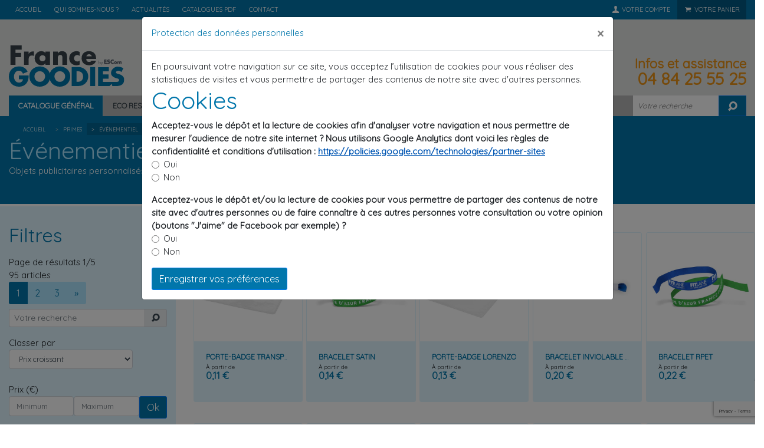

--- FILE ---
content_type: text/html; charset=UTF-8
request_url: https://www.france-goodies.com/gadget-publicitaire/primes/events/
body_size: 12533
content:
<!DOCTYPE html>
<html lang="fr" class="device-desktop browser-chrome browser-majorversion-chrome-1">

  <head>

	    <!-- Google Tag Manager -->
    <script>(function(w,d,s,l,i){w[l]=w[l]||[];w[l].push({'gtm.start':
    new Date().getTime(),event:'gtm.js'});var f=d.getElementsByTagName(s)[0],
    j=d.createElement(s),dl=l!='dataLayer'?'&l='+l:'';j.async=true;j.src=
    'https://www.googletagmanager.com/gtm.js?id='+i+dl;f.parentNode.insertBefore(j,f);
    })(window,document,'script','dataLayer','GTM-M632C86S');</script>
    <!-- End Google Tag Manager -->
     <script>
    // Array of callbacks to be executed when consent changes
    const consentListeners = [];

    /**
    *   Called from GTM template to set callback to be executed when user consent is provided.
    *   @param {function} Callback to execute on user consent
    */
    window.addConsentListener = (callback) => {
    consentListeners.push(callback);
    };

    /**
    *   Called when user grants/denies consent.
    *   @param {Object} Object containing user consent settings.
    */
    const onConsentChange = (consent) => {
    consentListeners.forEach((callback) => {
        callback(consent);
    });
    };
    </script>
     <meta charset="utf-8" />

<title>Événementiel</title>
<meta name="description" content="Objets publicitaires personnalisés utiles pour couvrir tous les évènements " />
<link rel="icon" type="image/png" href="https://www.france-goodies.com/usr/documents/images/logo/france-goodies-favicon.png" /><link rel="canonical" href="https://www.france-goodies.com/gadget-publicitaire/primes/events/" />

<meta http-equiv="X-UA-Compatible" content="IE=edge">
<meta name="viewport" content="width=device-width, initial-scale=1.0">
<meta name="apple-mobile-web-app-capable" content="yes" />
<meta name="apple-touch-fullscreen" content="yes" />

    <base href="https://www.france-goodies.com/" />
    <link href="https://www.france-goodies.com/modules/config/css/browser-update.css?v=F9F59F3574DA86CE6766C1B0052A630067AAD8763B1E8C6D7AB7938E2BD519056A5B40D8" rel="stylesheet" type="text/css" />
<link href="https://www.france-goodies.com/usr/css/main.css?v=11&v=F9F59F3574DA86CE6766C1B0052A630067AAD8763B1E8C6D7AB7938E2BD519056A5B40D8" rel="stylesheet" type="text/css" />
<script src="//s7.addthis.com/js/300/addthis_widget.js#pubid=ra-5141b450425c5dfe"></script>

<script src="https://www.google.com/recaptcha/api.js?render=6LfqgcoZAAAAAF21rBCBuh1c3kUQFFUoUklG6vHX"></script>
<script>
grecaptcha.ready(function(){
  grecaptcha.execute('6LfqgcoZAAAAAF21rBCBuh1c3kUQFFUoUklG6vHX', {action: 'standard'})
    .then(function(token){
      //var gcaptcha = document.getElementById('g-recaptcha-response');
      var gcaptcha = document.querySelectorAll(`[name*="g-recaptcha-response"]`);
      console.log(gcaptcha);
      if (gcaptcha) {
        for (var i = 0; i < gcaptcha.length; i++) {
          gcaptcha[i].value = token;
        }
        //gcaptcha.value = token;
      }
    });
});
</script>

    <!-- HTML5 shim and Respond.js for IE8 support of HTML5 elements and media queries -->
    <!-- WARNING: Respond.js doesn't work if you view the page via file:// -->
    <!--[if lt IE 9]>
      <script src="https://oss.maxcdn.com/html5shiv/3.7.2/html5shiv.min.js"></script>
      <script src="https://oss.maxcdn.com/respond/1.4.2/respond.min.js"></script>
    <![endif]-->
      </head>

  <body id="front" class="shop.sous-categorie  theme-light page-753">
        <!-- Google Tag Manager (noscript) -->
    <noscript><iframe src="https://www.googletagmanager.com/ns.html?id=GTM-M632C86S" height="0" width="0" style="display:none;visibility:hidden"></iframe></noscript>
    <!-- End Google Tag Manager (noscript) -->
    
<div id="main-container">

	
<script src="https://kit.fontawesome.com/c3cefa0bc8.js" crossorigin="anonymous"></script>
<script src="https://unpkg.com/petite-vue" defer init></script>

<div id="main-menu">
  <div class="container">
    <div class="navbar navbar-expand-lg">
      <button class="navbar-toggler" type="button" data-toggle="collapse" data-target="#navbarSupportedContent" aria-controls="navbarSupportedContent" aria-expanded="false" aria-label="Toggle navigation">
        <span class="icon-menu"></span>
      </button>
      <div class="navbar-brand d-md-none d-sm-block p-3">
        <a href="https://www.france-goodies.com"><img src="usr/documents/images/logo/logo-france-goodies-blanc.svg" alt="France Goodies" /></a>
      </div>
      <div class="collapse navbar-collapse navbar-nav" id="navbarSupportedContent">

        <div id="navbarNav3" class="contact d-md-none d-sm-block px-4 pb-4">
          <ul class="navbar-nav">
            <li class="nav-item cart-link empty">
              
<a href="shop/cart.html"><i class="icon-basket"></i> Votre panier </a>
            </li>
            <li class="nav-item">
              <a href="compte/connexion.html"><i class="icon-user"></i> Votre compte</a>            </li>
          </ul>

          <div>
            <strong>Infos et assistance</strong>
            <div>
              <a href="tel:+33484255525">04 84 25 55 25</a>
            </div>
          </div>

        </div>
        

<nav class="navbar navbar-expand-lg">

	<ul class="navbar-nav">

		<li class="nav-item"><a href="https://www.france-goodies.com/objet-publicitaire/">Accueil</a></li>
		<li class="nav-item"><a href="qui-sommes-nous.html">Qui sommes-nous ?</a></li>
		<li class="nav-item"><a href="blog/">Actualités</a></li>
		<li class="nav-item"><a href="catalogues-objets-publicitaires.html">Catalogues PDF</a></li>
		<li class="nav-item"><a href="contact.html">Contact</a></li>
		<li class="nav-item visible-sm">
			<button class="navbar-toggler" type="button" data-toggle="collapse" data-target="#main-menu" aria-controls="navbarSupportedContent" aria-expanded="false" aria-label="Toggle navigation">
		    <span class="navbar-toggler-icon"></span>
		  </button>
		</li>
	</ul>

</nav>

        <div class="nav-item ml-auto menu-tools" style="position:relative;">
          <ul class="navbar-nav">
            <li>
              <a href="compte/connexion.html"><i class="icon-user"></i> Votre compte</a>            </li>
            <li class="nav-item cart-link empty">
              
<a href="shop/cart.html"><i class="icon-basket"></i> Votre panier </a>
            </li>
          </ul>
        </div>
      </div>
    </div>
  </div>
</div>

<header class="header">

  <div class="container">
    <nav class="navbar">

      <div class="navbar-brand d-none d-sm-none d-md-block align-self-end">
        <a href="https://www.france-goodies.com"><img src="usr/documents/images/logo/logo-france-goodies.svg" alt="France Goodies" /></a>
        <div class="baseline">
          Objet publicitaire personnalisé, Cadeau d’affaire promotionnel
        </div>
      </div>

      <div class="mt-3 mb-2">
        

<div class="tpl-produits-phares list-categories ">
  <div class="draw-lines"><span>Les incontournables</span></div>
  <ul class="row main-categories">
    <li class="col">
      <a href="objets-publicitaires/les-incontournables/cles-usb/">
        <img src="usr/documents/images/shop/categories/picto-webkee.svg" alt="Clés USB" />
        <span class="sr-only">Clés USB</span>
      </a>
    </li>
    <li class="col">
      <a href="objets-publicitaires/les-incontournables/power-banks/">
        <img src="usr/documents/images/shop/categories/picto-powerbank.svg" alt="Power Banks" />
        <span class="sr-only">Power Banks</span>
      </a>
    </li>
    <li class="col">
      <a href="objet-publicitaire/les-incontournables/stylos-eu/">
        <img src="usr/documents/images/shop/categories/picto-stylo.svg" alt="Stylos" />
        <span class="sr-only">Stylos</span>
      </a>
    </li>
    <li class="col">
      <a href="objet-publicitaire/les-incontournables/mugs/">
        <img src="usr/documents/images/shop/categories/picto-mug.svg" alt="Mugs" />
        <span class="sr-only">Mugs</span>
      </a>
    </li>
    <li class="col">
      <a href="objet-personnalisable/les-incontournables/montres-eu/">
        <img src="usr/documents/images/shop/categories/picto-montre.svg" alt="Montres" />
        <span class="sr-only">Montres</span>
      </a>
    </li>
    <li class="col">
      <a href="objet-personnalisable/les-incontournables/parapluies-publicitaires/">
        <img src="usr/documents/images/shop/categories/picto-parapluie.svg" alt="Parapluies" />
        <span class="sr-only">Parapluies</span>
      </a>
    </li>
  </ul>

</div>
      </div>

      <div id="navbarNav2" class="contact d-none d-sm-none d-md-block align-self-end">

        <div class="text-warning">
          <strong>Infos et assistance</strong>
          <div>
            <a href="tel:+33484255525">04 84 25 55 25</a>
          </div>
        </div>

      </div>
    </nav>
  </div>

  <div class="container">
    <div class="navbar navbar-expand-lg p-0">
      <button class="navbar-toggler btn btn-primary" type="button" data-toggle="collapse" data-target="#searchCategories" aria-controls="searchCategories" aria-expanded="false" aria-label="Toggle navigation">
        Chercher un produit <span class="icon-search"></span>
      </button>
      <div class="collapse navbar-collapse" id="searchCategories">
        

<div class="tpl tpl-recherche-produit">
    <nav class="navbar navbar-expand-lg">

      <ul class="navbar-nav mr-auto">

        <li class="nav-item dropdown">
          <a class="nav-link dropdown-toggle" href="#" role="button" data-toggle="dropdown" aria-haspopup="true" aria-expanded="false">Catalogue général</a>
          <div class="dropdown-menu" aria-labelledby="navbarDropdown">

            <div class="pictos content">
                <a href="objets-promotionnels/catalogue-general/accessoire-de-golf/" class="picto1020" id="label1020">
                  <img src="" />
                  Accessoire de Golf
                </a>
                <a href="articles-publicitaires/catalogue-general/accessoires-pour-chaussures/" class="picto1020" id="label1020">
                  <img src="" />
                  Accessoires chaussures
                </a>
                <a href="articles-publicitaires/catalogue-general/sports-et-loisirs/" class="picto1020" id="label1020">
                  <img src="" />
                  Accessoires de sport
                </a>
                <a href="article-publicitaire/catalogue-general/accessoires-de-voyage/" class="picto1020" id="label1020">
                  <img src="" />
                  Accessoires de voyage
                </a>
                <a href="objets-promotionnels/catalogue-general/ballons/" class="picto1020" id="label1020">
                  <img src="" />
                  Ballons
                </a>
                <a href="produits-publicitaires/catalogue-general/voyages-bagagerie-conferenciers/" class="picto1020" id="label1020">
                  <img src="" />
                  Bagagerie
                </a>
                <a href="objet-publicitaire/catalogue-general/boisson/" class="picto1020" id="label1020">
                  <img src="" />
                  Boisson et Bar
                </a>
                <a href="objet-publicitaire/catalogue-general/bureautique/" class="picto1020" id="label1020">
                  <img src="" />
                  Bureau
                </a>
                <a href="objets-promotionnels/catalogue-general/couteaux/" class="picto1020" id="label1020">
                  <img src="" />
                  Couteaux
                </a>
                <a href="objet-publicitaire/catalogue-general/stations-meteo-chrono/" class="picto1020" id="label1020">
                  <img src="" />
                  Ecriture
                </a>
                <a href="objets-promotionnels/catalogue-general/equipement-exterieur/" class="picto1020" id="label1020">
                  <img src="" />
                  Equipement extérieur
                </a>
                <a href="objets-personnalisables/catalogue-general/porte-cles/" class="picto1020" id="label1020">
                  <img src="" />
                  Evénementiel
                </a>
                <a href="produit-publicitaire/catalogue-general/bidons-gourdes/" class="picto1020" id="label1020">
                  <img src="" />
                  Gourdes - Bidons
                </a>
                <a href="produit-publicitaire/catalogue-general/audio-video/" class="picto1020" id="label1020">
                  <img src="" />
                  HighTech
                </a>
                <a href="objets-promotionnels/catalogue-general/isotherme/" class="picto1020" id="label1020">
                  <img src="" />
                  Isotherme
                </a>
                <a href="articles-promotionnels/catalogue-general/jeux/" class="picto1020" id="label1020">
                  <img src="" />
                  Jeux et Loisirs
                </a>
                <a href="objets-promotionnels/catalogue-general/lunch-box/" class="picto1020" id="label1020">
                  <img src="" />
                  Lunch Box
                </a>
                <a href="articles-publicitaires/catalogue-general/accessoires-mode/" class="picto1020" id="label1020">
                  <img src="" />
                  Mode
                </a>
                <a href="article-publicitaire/catalogue-general/art-de-la-table-et-de-la-maison/" class="picto1020" id="label1020">
                  <img src="" />
                  Maison
                </a>
                <a href="objets-promotionnels/catalogue-general/montres-et-horloges/" class="picto1020" id="label1020">
                  <img src="" />
                  Montres et Horloges
                </a>
                <a href="produits-personnalisables/catalogue-general/parapluies-parasols-personnalisables/" class="picto1020" id="label1020">
                  <img src="" />
                  Parapluies - Parasols
                </a>
                <a href="article-publicitaire/catalogue-general/sacoches/" class="picto1020" id="label1020">
                  <img src="" />
                  Sacoches
                </a>
                <a href="article-personnalisable/catalogue-general/peluche/" class="picto1020" id="label1020">
                  <img src="" />
                  Peluche
                </a>
                <a href="objets-promotionnels/catalogue-general/plv/" class="picto1020" id="label1020">
                  <img src="" />
                  PLV
                </a>
                <a href="articles-publicitaires/catalogue-general/sante-et-bien-etre/" class="picto1020" id="label1020">
                  <img src="" />
                  Santé - Bien-être
                </a>
                <a href="objets-publicitaires/catalogue-general/produits-barrieres-contre-le-covid-19/" class="picto1020" id="label1020">
                  <img src="" />
                  Produits barrières contre le COVID-19
                </a>
                <a href="goodies-publicitaire/catalogue-general/outils-et-lampes/" class="picto1020" id="label1020">
                  <img src="" />
                  Sécurité
                </a>
            </div>
          </div>
        </li>
        <li class="nav-item dropdown">
          <a class="nav-link dropdown-toggle" href="#" role="button" data-toggle="dropdown" aria-haspopup="true" aria-expanded="false">Eco Responsable</a>
          <div class="dropdown-menu" aria-labelledby="navbarDropdown">

            <div class="pictos content">
                <a href="objets-promotionnels/eco-responsable/green/" class="picto1020" id="label1020">
                  <img src="" />
                  GREEN
                </a>
                <a href="objets-promotionnels/eco-responsable/plantes/" class="picto1020" id="label1020">
                  <img src="" />
                  Botanique
                </a>
                <a href="objets-promotionnels/eco-responsable/carnets-france/" class="picto1020" id="label1020">
                  <img src="" />
                  Carnets France
                </a>
                <a href="objets-promotionnels/eco-responsable/crayons-france/" class="picto1020" id="label1020">
                  <img src="" />
                  Crayons France
                </a>
                <a href="objets-promotionnels/eco-responsable/verre/" class="picto1020" id="label1020">
                  <img src="" />
                  FAB. FRANCE
                </a>
                <a href="objets-promotionnels/eco-responsable/vaisselle/" class="picto1020" id="label1020">
                  <img src="" />
                  Gobelets réutilisables
                </a>
                <a href="objets-promotionnels/eco-responsable/gourdes-france/" class="picto1020" id="label1020">
                  <img src="" />
                  Gourdes France
                </a>
                <a href="objets-promotionnels/eco-responsable/mugs-gourdes/" class="picto1020" id="label1020">
                  <img src="" />
                  Gourdes, Mugs &amp; Bols
                </a>
                <a href="objets-promotionnels/eco-responsable/electronique/" class="picto1020" id="label1020">
                  <img src="" />
                  HighTech
                </a>
                <a href="objets-promotionnels/eco-responsable/loisirs-et-decoration/" class="picto1020" id="label1020">
                  <img src="" />
                  Loisirs &amp; décoration
                </a>
                <a href="objets-promotionnels/eco-responsable/montres-france/" class="picto1020" id="label1020">
                  <img src="" />
                  Montres FRANCE
                </a>
                <a href="objets-promotionnels/eco-responsable/bois-papier/" class="picto1020" id="label1020">
                  <img src="" />
                  Carnets - Bloc-notes - Agendas
                </a>
                <a href="objets-promotionnels/eco-responsable/peluches-france/" class="picto1020" id="label1020">
                  <img src="" />
                  Peluches FRANCE
                </a>
                <a href="objets-promotionnels/eco-responsable/produits-recents/" class="picto1020" id="label1020">
                  <img src="" />
                  Petite maroquinerie FRANCE
                </a>
                <a href="objets-promotionnels/eco-responsable/stylos/" class="picto1020" id="label1020">
                  <img src="" />
                  Stylos
                </a>
                <a href="objets-promotionnels/eco-responsable/tapis-souris-sous-verres/" class="picto1020" id="label1020">
                  <img src="" />
                  Tapis souris &amp; sous-verres
                </a>
                <a href="objets-promotionnels/eco-responsable/coton-bio/" class="picto1020" id="label1020">
                  <img src="" />
                  Tote bag &amp; Textile
                </a>
            </div>
          </div>
        </li>
        <li class="nav-item dropdown">
          <a class="nav-link dropdown-toggle" href="#" role="button" data-toggle="dropdown" aria-haspopup="true" aria-expanded="false">Textile</a>
          <div class="dropdown-menu" aria-labelledby="navbarDropdown">

            <div class="pictos content">
                <a href="objets-promotionnels/textile/fab.-europe/" class="picto1020" id="label1020">
                  <img src="" />
                  FAB. EUROPE
                </a>
                <a href="objets-promotionnels/textile/made-in-france/" class="picto1020" id="label1020">
                  <img src="" />
                  FAB. FRANCE
                </a>
                <a href="objets-promotionnels/textile/polaroid/" class="picto1020" id="label1020">
                  <img src="" />
                  B&amp;C
                </a>
                <a href="article-publicitaire/textile/casquettes-et-bonnets/" class="picto1020" id="label1020">
                  <img src="" />
                  Casquettes &amp; Bonnets
                </a>
                <a href="articles-promotionnels/textile/bebe/" class="picto1020" id="label1020">
                  <img src="" />
                  Bébé
                </a>
                <a href="objets-promotionnels/textile/moulinex/" class="picto1020" id="label1020">
                  <img src="" />
                  Beechfield
                </a>
                <a href="objets-promotionnels/textile/h2o/" class="picto1020" id="label1020">
                  <img src="" />
                  Bella
                </a>
                <a href="produit-publicitaire/textile/couvre-chef/" class="picto1020" id="label1020">
                  <img src="" />
                  Chapeaux &amp; Bobs
                </a>
                <a href="objets-promotionnels/textile/chemises-et-cravates/" class="picto1020" id="label1020">
                  <img src="" />
                  Chemises &amp; Cravates
                </a>
                <a href="articles-personnalisables/textile/coupe-vent-parkas-doudounes/" class="picto1020" id="label1020">
                  <img src="" />
                  Coupe-vent - Parkas &amp; Doudounes
                </a>
                <a href="article-publicitaire/textile/echarpes-et-gants/" class="picto1020" id="label1020">
                  <img src="" />
                  Echarpes &amp; Gants
                </a>
                <a href="articles-personnalisables/textile/elevate-sport/" class="picto1020" id="label1020">
                  <img src="" />
                  Elevate
                </a>
                <a href="objets-promotionnels/textile/flexfit/" class="picto1020" id="label1020">
                  <img src="" />
                  Flexfit
                </a>
                <a href="article-publicitaire/textile/serviettes-eponge/" class="picto1020" id="label1020">
                  <img src="" />
                  Linge éponge bain/plage
                </a>
                <a href="objets-promotionnels/textile/linge-de-table/" class="picto1020" id="label1020">
                  <img src="" />
                  Linge de table
                </a>
                <a href="article-promotionnel/textile/pantalons-robe-bermudas-shorts/" class="picto1020" id="label1020">
                  <img src="" />
                  Pantalons/Robe - Bermudas/Shorts
                </a>
                <a href="article-personnalisable/textile/plaid/" class="picto1020" id="label1020">
                  <img src="" />
                  Plaid
                </a>
                <a href="article-publicitaire/textile/polaire-softshell-bodywarmer/" class="picto1020" id="label1020">
                  <img src="" />
                  Polaire - Softshell &amp; Bodywarmer
                </a>
                <a href="article-publicitaire/textile/polos/" class="picto1020" id="label1020">
                  <img src="" />
                  Polos
                </a>
                <a href="articles-personnalisables/textile/professionnel-securite/" class="picto1020" id="label1020">
                  <img src="" />
                  Professionnel / Sécurité
                </a>
                <a href="articles-publicitaires/textile/pulls-sweats-gilets/" class="picto1020" id="label1020">
                  <img src="" />
                  Pulls - Sweats &amp; Gilets
                </a>
                <a href="produits-publicitaires/textile/sacs/" class="picto1020" id="label1020">
                  <img src="" />
                  Sacs
                </a>
                <a href="objets-promotionnels/textile/bodum/" class="picto1020" id="label1020">
                  <img src="" />
                  Result
                </a>
                <a href="objets-promotionnels/textile/balmain/" class="picto1020" id="label1020">
                  <img src="" />
                  Roly
                </a>
                <a href="objets-promotionnels/textile/blaupunkt/" class="picto1020" id="label1020">
                  <img src="" />
                  Russell
                </a>
                <a href="articles-personnalisables/textile/sport/" class="picto1020" id="label1020">
                  <img src="" />
                  Sport
                </a>
                <a href="objets-promotionnels/textile/adidas/" class="picto1020" id="label1020">
                  <img src="" />
                  Stedman
                </a>
                <a href="objets-promotionnels/textile/t-shirt-coton-bio/" class="picto1020" id="label1020">
                  <img src="" />
                  T-shirt coton BIO
                </a>
                <a href="article-publicitaire/textile/t-shirts/" class="picto1020" id="label1020">
                  <img src="" />
                  T-shirts &amp; Débardeurs
                </a>
            </div>
          </div>
        </li>
        <li class="nav-item dropdown">
          <a class="nav-link dropdown-toggle" href="#" role="button" data-toggle="dropdown" aria-haspopup="true" aria-expanded="false">Primes</a>
          <div class="dropdown-menu" aria-labelledby="navbarDropdown">

            <div class="pictos content">
                <a href="produit-publicitaire/primes/supports-et-accessoires-telephone/" class="picto1020" id="label1020">
                  <img src="" />
                  Accessoires téléphone
                </a>
                <a href="goodies-publicitaire/primes/antistress/" class="picto1020" id="label1020">
                  <img src="" />
                  Antistress
                </a>
                <a href="goodies-personnalisables/primes/bijoux/" class="picto1020" id="label1020">
                  <img src="" />
                  Bijoux
                </a>
                <a href="goodies-publicitaire/primes/bonbons/" class="picto1020" id="label1020">
                  <img src="" />
                  Bonbons
                </a>
                <a href="goodies-publicitaires/primes/bracelets/" class="picto1020" id="label1020">
                  <img src="" />
                  Bracelets
                </a>
                <a href="gadget-publicitaire/primes/events/" class="picto1020" id="label1020">
                  <img src="" />
                  Événementiel
                </a>
                <a href="goodies-publicitaire/primes/magnets-pins-badges/" class="picto1020" id="label1020">
                  <img src="" />
                  Magnets - Pin's - Badges
                </a>
                <a href="goodies-personnalisables/primes/microfibre/" class="picto1020" id="label1020">
                  <img src="" />
                  Microfibre
                </a>
                <a href="article-publicitaire/primes/briquets/" class="picto1020" id="label1020">
                  <img src="" />
                  Fumeur
                </a>
                <a href="goodies-publicitaire/primes/lunettes-de-soleil/" class="picto1020" id="label1020">
                  <img src="" />
                  Lunettes
                </a>
                <a href="objet-publicitaire/primes/papeterie/" class="picto1020" id="label1020">
                  <img src="" />
                  Papeterie
                </a>
                <a href="articles-publicitaires/primes/article-de-plage/" class="picto1020" id="label1020">
                  <img src="" />
                  Plage
                </a>
                <a href="goodies-publicitaire/primes/porte-cles-2/" class="picto1020" id="label1020">
                  <img src="" />
                  Porte-clés
                </a>
                <a href="goodies-publicitaire/primes/preservatifs/" class="picto1020" id="label1020">
                  <img src="" />
                  Préservatifs
                </a>
                <a href="objets-promotionnels/primes/accessoire-sante/" class="picto1020" id="label1020">
                  <img src="" />
                  Santé
                </a>
                <a href="objets-promotionnels/primes/gadget-securite/" class="picto1020" id="label1020">
                  <img src="" />
                  Sécurité
                </a>
                <a href="goodies-publicitaire/primes/tours-de-cou/" class="picto1020" id="label1020">
                  <img src="" />
                  Tours de cou
                </a>
            </div>
          </div>
        </li>
        <li class="nav-item dropdown">
          <a class="nav-link dropdown-toggle" href="#" role="button" data-toggle="dropdown" aria-haspopup="true" aria-expanded="false">Import direct</a>
          <div class="dropdown-menu" aria-labelledby="navbarDropdown">

            <div class="pictos content">
                <a href="gadget-publicitaire/import-direct/premier-prix/" class="picto1020" id="label1020">
                  <img src="" />
                  1er Prix
                </a>
                <a href="goodies-publicitaire/import-direct/antistress-sur-mesure/" class="picto1020" id="label1020">
                  <img src="" />
                  Antistress
                </a>
                <a href="produit-publicitaire/import-direct/bagagerie-sur-mesure/" class="picto1020" id="label1020">
                  <img src="" />
                  Bagagerie
                </a>
                <a href="produit-personnalisable/import-direct/boites-cadeaux/" class="picto1020" id="label1020">
                  <img src="" />
                  Boites cadeaux
                </a>
                <a href="goodies-publicitaires/import-direct/lunettes-pantone/" class="picto1020" id="label1020">
                  <img src="" />
                  Lunettes - Lingettes
                </a>
                <a href="objet-publicitaire/import-direct/porte-cles-sur-mesure/" class="picto1020" id="label1020">
                  <img src="" />
                  Porte-clés
                </a>
                <a href="goodies-personnalisables/import-direct/sacs-sur-mesure/" class="picto1020" id="label1020">
                  <img src="" />
                  Sacs
                </a>
                <a href="objets-promotionnels/import-direct/sacs-made-in-eu/" class="picto1020" id="label1020">
                  <img src="" />
                  Made in Europe
                </a>
                <a href="objet-publicitaire/import-direct/stylos-import/" class="picto1020" id="label1020">
                  <img src="" />
                  Stylos
                </a>
                <a href="goodies-personnalisables/import-direct/sublimation/" class="picto1020" id="label1020">
                  <img src="" />
                  Sublimation
                </a>
                <a href="objets-promotionnels/import-direct/tapis-de-souris-sur-mesure/" class="picto1020" id="label1020">
                  <img src="" />
                  Tapis de souris
                </a>
                <a href="goodies-publicitaire/import-direct/telephonie-usb/" class="picto1020" id="label1020">
                  <img src="" />
                  Téléphonie - USB
                </a>
            </div>
          </div>
        </li>
        <li class="nav-item dropdown">
          <a class="nav-link dropdown-toggle" href="#" role="button" data-toggle="dropdown" aria-haspopup="true" aria-expanded="false">Cadeaux de marque</a>
          <div class="dropdown-menu" aria-labelledby="navbarDropdown">

            <div class="pictos content">
                <a href="objets-promotionnels/cadeaux-de-marque/bic/" class="picto1020" id="label1020">
                  <img src="" />
                  BIC
                </a>
                <a href="objets-promotionnels/cadeaux-de-marque/cacharel/" class="picto1020" id="label1020">
                  <img src="" />
                  Cacharel
                </a>
                <a href="objets-promotionnels/cadeaux-de-marque/case-logic/" class="picto1020" id="label1020">
                  <img src="" />
                  Case Logic
                </a>
                <a href="objets-promotionnels/cadeaux-de-marque/puma/" class="picto1020" id="label1020">
                  <img src="" />
                  CamelBak
                </a>
                <a href="objets-promotionnels/cadeaux-de-marque/cerruti-1881/" class="picto1020" id="label1020">
                  <img src="" />
                  Cerruti 1881
                </a>
                <a href="objets-promotionnels/cadeaux-de-marque/christian-lacroix/" class="picto1020" id="label1020">
                  <img src="" />
                  Christian Lacroix
                </a>
                <a href="objets-promotionnels/cadeaux-de-marque/deutz/" class="picto1020" id="label1020">
                  <img src="" />
                  Deutz
                </a>
                <a href="objets-promotionnels/cadeaux-de-marque/festina/" class="picto1020" id="label1020">
                  <img src="" />
                  Festina
                </a>
                <a href="objets-promotionnels/cadeaux-de-marque/ice-watch/" class="picto1020" id="label1020">
                  <img src="" />
                  Ice Watch
                </a>
                <a href="objets-promotionnels/cadeaux-de-marque/livoo/" class="picto1020" id="label1020">
                  <img src="" />
                  Livoo
                </a>
                <a href="objets-promotionnels/cadeaux-de-marque/mepal/" class="picto1020" id="label1020">
                  <img src="" />
                  Mepal
                </a>
                <a href="objets-promotionnels/cadeaux-de-marque/moleskine/" class="picto1020" id="label1020">
                  <img src="" />
                  Moleskine
                </a>
                <a href="objets-promotionnels/cadeaux-de-marque/parker/" class="picto1020" id="label1020">
                  <img src="" />
                  Parker - Rotring
                </a>
                <a href="objets-promotionnels/cadeaux-de-marque/reebok/" class="picto1020" id="label1020">
                  <img src="" />
                  Ruinart
                </a>
                <a href="objets-promotionnels/cadeaux-de-marque/thule/" class="picto1020" id="label1020">
                  <img src="" />
                  Thule
                </a>
                <a href="objets-promotionnels/cadeaux-de-marque/stac/" class="picto1020" id="label1020">
                  <img src="" />
                  STAC
                </a>
                <a href="objets-promotionnels/cadeaux-de-marque/ungaro/" class="picto1020" id="label1020">
                  <img src="" />
                  Ungaro
                </a>
                <a href="objets-promotionnels/cadeaux-de-marque/waterman/" class="picto1020" id="label1020">
                  <img src="" />
                  Waterman
                </a>
                <a href="objets-promotionnels/cadeaux-de-marque/x-moove/" class="picto1020" id="label1020">
                  <img src="" />
                  X-Moove
                </a>
            </div>
          </div>
        </li>
        <li class="nav-item dropdown">
          <a class="nav-link dropdown-toggle" href="#" role="button" data-toggle="dropdown" aria-haspopup="true" aria-expanded="false">Gastronomie et Vins</a>
          <div class="dropdown-menu" aria-labelledby="navbarDropdown">

            <div class="pictos content">
                <a href="objets-promotionnels/gastronomie-et-vins/champagne/" class="picto1020" id="label1020">
                  <img src="" />
                  Champagne
                </a>
                <a href="objets-promotionnels/gastronomie-et-vins/coffrets-gourmands/" class="picto1020" id="label1020">
                  <img src="" />
                  Epicerie salée
                </a>
                <a href="objets-promotionnels/gastronomie-et-vins/esteban/" class="picto1020" id="label1020">
                  <img src="" />
                  Chupa Chups
                </a>
                <a href="objets-promotionnels/gastronomie-et-vins/epicerie-sucree/" class="picto1020" id="label1020">
                  <img src="" />
                  Epicerie sucrée
                </a>
                <a href="objets-promotionnels/gastronomie-et-vins/calor/" class="picto1020" id="label1020">
                  <img src="" />
                  Kusmi Tea
                </a>
                <a href="objets-promotionnels/gastronomie-et-vins/jvc/" class="picto1020" id="label1020">
                  <img src="" />
                  Fisherman's Friend
                </a>
                <a href="objets-promotionnels/gastronomie-et-vins/nouveau/" class="picto1020" id="label1020">
                  <img src="" />
                  Michel Cluizel
                </a>
                <a href="objets-promotionnels/gastronomie-et-vins/mms/" class="picto1020" id="label1020">
                  <img src="" />
                  M&amp;Ms
                </a>
                <a href="objets-promotionnels/gastronomie-et-vins/lindt/" class="picto1020" id="label1020">
                  <img src="" />
                  Lindt
                </a>
                <a href="objets-promotionnels/gastronomie-et-vins/tefal/" class="picto1020" id="label1020">
                  <img src="" />
                  Seeberger
                </a>
                <a href="objets-promotionnels/gastronomie-et-vins/spiritueux/" class="picto1020" id="label1020">
                  <img src="" />
                  Spiritueux
                </a>
                <a href="objets-promotionnels/gastronomie-et-vins/vins/" class="picto1020" id="label1020">
                  <img src="" />
                  Vins
                </a>
                <a href="objets-promotionnels/gastronomie-et-vins/krups/" class="picto1020" id="label1020">
                  <img src="" />
                  Vins de Bordeaux 
                </a>
                <a href="objets-promotionnels/gastronomie-et-vins/kodak/" class="picto1020" id="label1020">
                  <img src="" />
                  Vins de Bourgogne
                </a>
            </div>
          </div>
        </li>

      </ul>

      <form class="search-form" action="objets-promotionnels/s/search/">
        <input name="search_term" placeholder="Votre recherche" value="" />
        <button class="btn btn-primary rounded-0" type="submit">
          <span class="icon-search"></span>
        </button>
        <div class="suggestions"></div>
      </form>

    </nav>
</div>
      </div>
    </div>
  </div>

</header>

	  <div id="main" class="d-flex full-height align-content-stretch">
    
<div class="articles-temp d-flex flex-column full-height align-content-stretch">
	<div class="articles-row "><div class="container-fluid"><div class="row">

<div class="tpl-list-categoryProducts  col-12">

  <div class="page-header">
    <div class="container">
      
<div class="hidden-sm hidden-xs  col-12">
  <div class="tpl-fil-ariane">
    <nav aria-label="breadcrumb">
      <ol class="breadcrumb">
        <li class="breadcrumb-item">
          <a href="https://www.france-goodies.com/objet-publicitaire/">Accueil</a>
        </li>
        <li class="breadcrumb-item">
          <a>Primes</a>
        </li>
        <li class="breadcrumb-item active">
          Événementiel
        </li>
      </ol>
    </nav>
  </div>
</div>

      
      <div class="d-flex flex-nowrap">
        <div class="">
          <h1>Événementiel</h1>
          <div class="chapo d-none d-md-block">
            <p>Objets publicitaires personnalisés utiles pour couvrir tous les évènements</p>
          </div>
        </div>
      </div>

    </div>
  </div>

    <div class="row">

      <div class="col-12 col-lg-3 col-md-3 d-flex" id="searchfilters">
        <div class="sidebar">
          <form method="get" action="gadget-publicitaire/primes/events/#searchfilters" class="products-filter sticky align-self-start"
            v-scope="{show: true}"
          >
            <input type="hidden" name="nc" value="false">
            <input type="hidden" name="nb" value="3">
  
            <p class="display-4" @click="show = !show">
              Filtres
              <button type="button" class="btn btn-link d-md-none">
                <i class="fa-solid fa-chevron-up" v-if="show"></i>
                <i class="fa-solid fa-chevron-down" v-else></i>
              </button>
            </p>
  
            <div v-show="show">
              
              <div class="products-count">
                Page de résultats 1/5<br />
                95 articles
              </div>
              <div>

  <nav aria-label="Page navigation">
    <div class="btn-group" role="group">

      <label class="btn active">
        1
        <input type="radio" name="page" value="1">
      </label>

        <label class="btn">
          2
          <input type="radio" name="page" value="2">
        </label>
        <label class="btn">
          3
          <input type="radio" name="page" value="3">
        </label>
        <label class="btn">
          <span aria-hidden="true">&raquo;</span>
          <span class="sr-only">Last</span>
          <input type="radio" name="page" value="5">
        </label>

    </div>
  </nav>
</div>

    
              <div class="input-group input-group-sm mb-3">
                <input class="form-control" name="search_term" placeholder="Votre recherche" value="" />
                <div class="input-group-append">
                  <span class="input-group-text" id="basic-addon2"><i class="icon-search"></i></span>
                </div>
              </div>
    
              <div class="form-group mt-3">
                <label for="sortBy">Classer par
                  <select class="form-control" name="sortBy" id="sortBy">
                    <option value="price-asc">Prix croissant</option>
                    <option value="price-desc">Prix décroissant</option>
                    <option value="last_indexed_at">Les plus récents en premiers</option>
                    <option value="relevance">Pertinence</option>
                  </select>
                </label>
              </div>
    
              Prix (€)
              <div class="d-flex flex-nowrap">
                <input class="form-control" type="number" name="min" value="" placeholder="Minimum">
                <input class="form-control" type="number" name="max" value="" placeholder="Maximum">
                <button type="button" class="btn btn-primary">Ok</button>
              </div>
              <br />
    
              <div class="checkbox-group">
                <h4><input type="checkbox" class="checkall" checked> Sous-catégories</h4>
                <div class="subcat">
                  <input type="checkbox" name="filter_subcategories[]" value="246" checked>
                  Bouchons d'oreilles <small>(Bien être - soins)</small>
                </div>
                <div class="subcat">
                  <input type="checkbox" name="filter_subcategories[]" value="163" checked>
                  Préservatif <small>(Accessoires médicaux)</small>
                </div>
                <div class="subcat">
                  <input type="checkbox" name="filter_subcategories[]" value="1071" checked>
                  Fête - événementiel
                </div>
              </div>
            </div>
  
          </form>
        </div>
      </div>

      <div class="col-lg-9 col-md-9">

        <div class="products-grid">


              

<div class="tpl tpl-produit tpl-produit-medium product card" data-id="372795" data-qty="1" data-stock="" data-vhs="">

  <div class="card-img-top product-thumb">
    <img src="https://uploads.elements-storage.app/400/372795/10220200-id400-juill25.jpg" />
    <div class="mask">
      <a class="btn btn-primary btn-sm" href="porte-badge-transparent-serge-372795.html" title="Porte-badge transparent Serge">Porte-badge transparent Serge</a>
    </div>
  </div>

  <div class="card-body">
    <a class="product-name" href="porte-badge-transparent-serge-372795.html" title="Porte-badge transparent Serge">
      <div class="text-nowrap text-truncate">
        <strong>Porte-badge transparent Serge</strong>
      </div>
    </a>
    <p class="price">
      
        À partir de <strong title="Prix unitaire HT pour une commande de 5000 pièces ou plus">0,11 €</strong>
    </p>
    
  </div>

</div>

              

<div class="tpl tpl-produit tpl-produit-medium product card" data-id="381214" data-qty="1" data-stock="" data-vhs="">

  <div class="card-img-top product-thumb">
    <img src="https://uploads.elements-storage.app/345/381214/BRASAT-id345-jan26.jpg" />
    <div class="mask">
      <a class="btn btn-primary btn-sm" href="bracelet-satin-381214.html" title="BRACELET SATIN">BRACELET SATIN</a>
    </div>
  </div>

  <div class="card-body">
    <a class="product-name" href="bracelet-satin-381214.html" title="BRACELET SATIN">
      <div class="text-nowrap text-truncate">
        <strong>BRACELET SATIN</strong>
      </div>
    </a>
    <p class="price">
      
        À partir de <strong title="Prix unitaire HT pour une commande de 5000 pièces ou plus">0,14 €</strong>
    </p>
    
  </div>

</div>

              

<div class="tpl tpl-produit tpl-produit-medium product card" data-id="372845" data-qty="1" data-stock="" data-vhs="">

  <div class="card-img-top product-thumb">
    <img src="https://uploads.elements-storage.app/400/372845/10250400-id400-juill25.jpg" />
    <div class="mask">
      <a class="btn btn-primary btn-sm" href="porte-badge-lorenzo-372845.html" title="Porte-badge Lorenzo">Porte-badge Lorenzo</a>
    </div>
  </div>

  <div class="card-body">
    <a class="product-name" href="porte-badge-lorenzo-372845.html" title="Porte-badge Lorenzo">
      <div class="text-nowrap text-truncate">
        <strong>Porte-badge Lorenzo</strong>
      </div>
    </a>
    <p class="price">
      
        À partir de <strong title="Prix unitaire HT pour une commande de 5000 pièces ou plus">0,13 €</strong>
    </p>
    
  </div>

</div>

              

<div class="tpl tpl-produit tpl-produit-medium product card" data-id="381211" data-qty="1" data-stock="" data-vhs="">

  <div class="card-img-top product-thumb">
    <img src="https://uploads.elements-storage.app/345/381211/BRAINV2_alltech-id345-jan26.jpg" />
    <div class="mask">
      <a class="btn btn-primary btn-sm" href="bracelet-inviolable-avec-bague-381211.html" title="BRACELET INVIOLABLE AVEC BAGUE">BRACELET INVIOLABLE AVEC BAGUE</a>
    </div>
  </div>

  <div class="card-body">
    <a class="product-name" href="bracelet-inviolable-avec-bague-381211.html" title="BRACELET INVIOLABLE AVEC BAGUE">
      <div class="text-nowrap text-truncate">
        <strong>BRACELET INVIOLABLE AVEC BAGUE</strong>
      </div>
    </a>
    <p class="price">
      
        À partir de <strong title="Prix unitaire HT pour une commande de 5000 pièces ou plus">0,20 €</strong>
    </p>
    
  </div>

</div>

              

<div class="tpl tpl-produit tpl-produit-medium product card" data-id="654465" data-qty="1" data-stock="" data-vhs="">

  <div class="card-img-top product-thumb">
    <img src="https://uploads.elements-storage.app/345/654465/BRASAT-id345-jan26.jpg" />
    <div class="mask">
      <a class="btn btn-primary btn-sm" href="bracelet-rpet-654465.html" title="BRACELET RPET">BRACELET RPET</a>
    </div>
  </div>

  <div class="card-body">
    <a class="product-name" href="bracelet-rpet-654465.html" title="BRACELET RPET">
      <div class="text-nowrap text-truncate">
        <strong>BRACELET RPET</strong>
      </div>
    </a>
    <p class="price">
      
        À partir de <strong title="Prix unitaire HT pour une commande de 5000 pièces ou plus">0,22 €</strong>
    </p>
    
  </div>

</div>

              

<div class="tpl tpl-produit tpl-produit-medium product card" data-id="532432" data-qty="1" data-stock="" data-vhs="">

  <div class="card-img-top product-thumb">
    <img src="https://uploads.elements-storage.app/400/532432/2-1PL01401-id400-juill25.jpg" />
    <div class="mask">
      <a class="btn btn-primary btn-sm" href="bracelet-plastique-festival-sublimation-el-532432.html" title="Bracelet plastique festival sublimation El">Bracelet plastique festival sublimation El</a>
    </div>
  </div>

  <div class="card-body">
    <a class="product-name" href="bracelet-plastique-festival-sublimation-el-532432.html" title="Bracelet plastique festival sublimation El">
      <div class="text-nowrap text-truncate">
        <strong>Bracelet plastique festival sublimation El</strong>
      </div>
    </a>
    <p class="price">
      
        À partir de <strong title="Prix unitaire HT pour une commande de 5000 pièces ou plus">0,21 €</strong>
    </p>
    
    x - Made In Europe
  </div>

</div>

              

<div class="tpl tpl-produit tpl-produit-medium product card" data-id="381210" data-qty="1" data-stock="" data-vhs="">

  <div class="card-img-top product-thumb">
    <img src="https://uploads.elements-storage.app/345/381210/BRAINV_00_BulleRouge-id345-jan26.jpg" />
    <div class="mask">
      <a class="btn btn-primary btn-sm" href="bracelet-inviolable-381210.html" title="BRACELET INVIOLABLE">BRACELET INVIOLABLE</a>
    </div>
  </div>

  <div class="card-body">
    <a class="product-name" href="bracelet-inviolable-381210.html" title="BRACELET INVIOLABLE">
      <div class="text-nowrap text-truncate">
        <strong>BRACELET INVIOLABLE</strong>
      </div>
    </a>
    <p class="price">
      
        À partir de <strong title="Prix unitaire HT pour une commande de 5000 pièces ou plus">0,21 €</strong>
    </p>
    
  </div>

</div>

              

<div class="tpl tpl-produit tpl-produit-medium product card" data-id="619831" data-qty="1" data-stock="" data-vhs="">

  <div class="card-img-top product-thumb">
    <img src="https://uploads.elements-storage.app/400/619831/2-1PL02901-id400-juill25.jpg" />
    <div class="mask">
      <a class="btn btn-primary btn-sm" href="bracelet-de-festival-el-en-pet-recycle-619831.html" title="Bracelet de festival El en PET recyclé">Bracelet de festival El en PET recyclé</a>
    </div>
  </div>

  <div class="card-body">
    <a class="product-name" href="bracelet-de-festival-el-en-pet-recycle-619831.html" title="Bracelet de festival El en PET recyclé">
      <div class="text-nowrap text-truncate">
        <strong>Bracelet de festival El en PET recyclé</strong>
      </div>
    </a>
    <p class="price">
      
        À partir de <strong title="Prix unitaire HT pour une commande de 5000 pièces ou plus">0,24 €</strong>
    </p>
    
    x - Made In Europe
  </div>

</div>

              

<div class="tpl tpl-produit tpl-produit-medium product card" data-id="675063" data-qty="1" data-stock="" data-vhs="">

  <div class="card-img-top product-thumb">
    <img src="https://uploads.elements-storage.app/345/675063/3-LAN01-id345-jan26.jpg" />
    <div class="mask">
      <a class="btn btn-primary btn-sm" href="lanyard-polyester-serigraphie-675063.html" title="LANYARD POLYESTER SÉRIGRAPHIE">LANYARD POLYESTER SÉRIGRAPHIE</a>
    </div>
  </div>

  <div class="card-body">
    <a class="product-name" href="lanyard-polyester-serigraphie-675063.html" title="LANYARD POLYESTER SÉRIGRAPHIE">
      <div class="text-nowrap text-truncate">
        <strong>LANYARD POLYESTER SÉRIGRAPHIE</strong>
      </div>
    </a>
    <p class="price">
      
        À partir de <strong title="Prix unitaire HT pour une commande de 5000 pièces ou plus">0,25 €</strong>
    </p>
    
  </div>

</div>

              

<div class="tpl tpl-produit tpl-produit-medium product card" data-id="381220" data-qty="1" data-stock="" data-vhs="">

  <div class="card-img-top product-thumb">
    <img src="https://uploads.elements-storage.app/345/381220/BRATIS_02-id345-jan26.jpg" />
    <div class="mask">
      <a class="btn btn-primary btn-sm" href="bracelet-tisse-381220.html" title="BRACELET TISSÉ">BRACELET TISSÉ</a>
    </div>
  </div>

  <div class="card-body">
    <a class="product-name" href="bracelet-tisse-381220.html" title="BRACELET TISSÉ">
      <div class="text-nowrap text-truncate">
        <strong>BRACELET TISSÉ</strong>
      </div>
    </a>
    <p class="price">
      
        À partir de <strong title="Prix unitaire HT pour une commande de 5000 pièces ou plus">0,28 €</strong>
    </p>
    
  </div>

</div>

              

<div class="tpl tpl-produit tpl-produit-medium product card" data-id="631273" data-qty="1" data-stock="" data-vhs="">

  <div class="card-img-top product-thumb">
    <img src="https://uploads.elements-storage.app/345/631273/3-LAN03_Inserm-id345-jan26.jpg" />
    <div class="mask">
      <a class="btn btn-primary btn-sm" href="lanyard-polyester-sublime-recto-verso-lan03-631273.html" title="LANYARD POLYESTER SUBLIMÉ RECTO/VERSO - LAN03">LANYARD POLYESTER SUBLIMÉ RECTO/VERSO - LAN03</a>
    </div>
  </div>

  <div class="card-body">
    <a class="product-name" href="lanyard-polyester-sublime-recto-verso-lan03-631273.html" title="LANYARD POLYESTER SUBLIMÉ RECTO/VERSO - LAN03">
      <div class="text-nowrap text-truncate">
        <strong>LANYARD POLYESTER SUBLIMÉ RECTO/VERSO - LAN03</strong>
      </div>
    </a>
    <p class="price">
      
        À partir de <strong title="Prix unitaire HT pour une commande de 5000 pièces ou plus">0,27 €</strong>
    </p>
    
  </div>

</div>

              

<div class="tpl tpl-produit tpl-produit-medium product card" data-id="713500" data-qty="1" data-stock="" data-vhs="">

  <div class="card-img-top product-thumb">
    <img src="https://uploads.elements-storage.app/products/692/713500/2-FDG-Std01-id384-nov-22.jpg" />
    <div class="mask">
      <a class="btn btn-primary btn-sm" href="couvercle-anti-drogue-french-drink-guard-713500.html" title="Couvercle anti-drogue FRENCH DRINK GUARD">Couvercle anti-drogue FRENCH DRINK GUARD</a>
    </div>
  </div>

  <div class="card-body">
    <a class="product-name" href="couvercle-anti-drogue-french-drink-guard-713500.html" title="Couvercle anti-drogue FRENCH DRINK GUARD">
      <div class="text-nowrap text-truncate">
        <strong>Couvercle anti-drogue FRENCH DRINK GUARD</strong>
      </div>
    </a>
    <p class="price">
      
        À partir de <strong title="Prix unitaire HT pour une commande de 30000 pièces ou plus">0,35 €</strong>
    </p>
    
    x - Made In Europe
  </div>

</div>

              

<div class="tpl tpl-produit tpl-produit-medium product card" data-id="675054" data-qty="1" data-stock="" data-vhs="">

  <div class="card-img-top product-thumb">
    <img src="https://uploads.elements-storage.app/345/675054/CARMA_7x13_cote-ivoire-id345-jan26.jpg" />
    <div class="mask">
      <a class="btn btn-primary btn-sm" href="carte-maquillage-sur-mesure-675054.html" title="CARTE MAQUILLAGE SUR MESURE">CARTE MAQUILLAGE SUR MESURE</a>
    </div>
  </div>

  <div class="card-body">
    <a class="product-name" href="carte-maquillage-sur-mesure-675054.html" title="CARTE MAQUILLAGE SUR MESURE">
      <div class="text-nowrap text-truncate">
        <strong>CARTE MAQUILLAGE SUR MESURE</strong>
      </div>
    </a>
    <p class="price">
      
        À partir de <strong title="Prix unitaire HT pour une commande de 50000 pièces ou plus">0,31 €</strong>
    </p>
    
    x - Made In Europe
  </div>

</div>

              

<div class="tpl tpl-produit tpl-produit-medium product card" data-id="372848" data-qty="1" data-stock="" data-vhs="">

  <div class="card-img-top product-thumb">
    <img src="https://uploads.elements-storage.app/400/372848/10250701-id400-juill25.jpg" />
    <div class="mask">
      <a class="btn btn-primary btn-sm" href="tour-de-cou-avec-crochet-impey-372848.html" title="Tour de cou avec crochet Impey">Tour de cou avec crochet Impey</a>
    </div>
  </div>

  <div class="card-body">
    <a class="product-name" href="tour-de-cou-avec-crochet-impey-372848.html" title="Tour de cou avec crochet Impey">
      <div class="text-nowrap text-truncate">
        <strong>Tour de cou avec crochet Impey</strong>
      </div>
    </a>
    <p class="price">
      
        À partir de <strong title="Prix unitaire HT pour une commande de 5000 pièces ou plus">0,29 €</strong>
    </p>
    
  </div>

</div>

              

<div class="tpl tpl-produit tpl-produit-medium product card" data-id="768545" data-qty="1" data-stock="" data-vhs="">

  <div class="card-img-top product-thumb">
    <img src="https://uploads.elements-storage.app/345/768545/BRALACE_01-id345-jan26.jpg" />
    <div class="mask">
      <a class="btn btn-primary btn-sm" href="bracelet-lacet-768545.html" title="BRACELET LACET">BRACELET LACET</a>
    </div>
  </div>

  <div class="card-body">
    <a class="product-name" href="bracelet-lacet-768545.html" title="BRACELET LACET">
      <div class="text-nowrap text-truncate">
        <strong>BRACELET LACET</strong>
      </div>
    </a>
    <p class="price">
      
        À partir de <strong title="Prix unitaire HT pour une commande de 5000 pièces ou plus">0,31 €</strong>
    </p>
    
  </div>

</div>

              

<div class="tpl tpl-produit tpl-produit-medium product card" data-id="631272" data-qty="1" data-stock="" data-vhs="">

  <div class="card-img-top product-thumb">
    <img src="https://uploads.elements-storage.app/345/631272/4-LAN01-id345-jan26.jpg" />
    <div class="mask">
      <a class="btn btn-primary btn-sm" href="lanyard-rpet-631272.html" title="LANYARD RPET">LANYARD RPET</a>
    </div>
  </div>

  <div class="card-body">
    <a class="product-name" href="lanyard-rpet-631272.html" title="LANYARD RPET">
      <div class="text-nowrap text-truncate">
        <strong>LANYARD RPET</strong>
      </div>
    </a>
    <p class="price">
      
        À partir de <strong title="Prix unitaire HT pour une commande de 5000 pièces ou plus">0,34 €</strong>
    </p>
    
  </div>

</div>

              

<div class="tpl tpl-produit tpl-produit-medium product card" data-id="579116" data-qty="1" data-stock="" data-vhs="">

  <div class="card-img-top product-thumb">
    <img src="https://uploads.elements-storage.app/400/579116/6-1PL0010-id400-juill25.jpg" />
    <div class="mask">
      <a class="btn btn-primary btn-sm" href="lanyard-lana-e-subimation-579116.html" title="Lanyard Lana e subimation">Lanyard Lana e subimation</a>
    </div>
  </div>

  <div class="card-body">
    <a class="product-name" href="lanyard-lana-e-subimation-579116.html" title="Lanyard Lana e subimation">
      <div class="text-nowrap text-truncate">
        <strong>Lanyard Lana e subimation</strong>
      </div>
    </a>
    <p class="price">
      
        À partir de <strong title="Prix unitaire HT pour une commande de 5000 pièces ou plus">0,34 €</strong>
    </p>
    
    x - Made In Europe
  </div>

</div>

              

<div class="tpl tpl-produit tpl-produit-medium product card" data-id="532431" data-qty="1" data-stock="" data-vhs="">

  <div class="card-img-top product-thumb">
    <img src="https://uploads.elements-storage.app/400/532431/2-1PL01301-id400-juill25.jpg" />
    <div class="mask">
      <a class="btn btn-primary btn-sm" href="bracelet-metal-festival-sublimation-evi-532431.html" title="Bracelet métal festival sublimation Evi">Bracelet métal festival sublimation Evi</a>
    </div>
  </div>

  <div class="card-body">
    <a class="product-name" href="bracelet-metal-festival-sublimation-evi-532431.html" title="Bracelet métal festival sublimation Evi">
      <div class="text-nowrap text-truncate">
        <strong>Bracelet métal festival sublimation Evi</strong>
      </div>
    </a>
    <p class="price">
      
        À partir de <strong title="Prix unitaire HT pour une commande de 5000 pièces ou plus">0,34 €</strong>
    </p>
    
    x - Made In Europe
  </div>

</div>

              

<div class="tpl tpl-produit tpl-produit-medium product card" data-id="373891" data-qty="1" data-stock="" data-vhs="">

  <div class="card-img-top product-thumb">
    <img src="https://uploads.elements-storage.app/400/373891/11989300-id400-juill25.jpg" />
    <div class="mask">
      <a class="btn btn-primary btn-sm" href="bouchons-anti-bruit-serenity-373891.html" title="Bouchons anti-bruit Serenity">Bouchons anti-bruit Serenity</a>
    </div>
  </div>

  <div class="card-body">
    <a class="product-name" href="bouchons-anti-bruit-serenity-373891.html" title="Bouchons anti-bruit Serenity">
      <div class="text-nowrap text-truncate">
        <strong>Bouchons anti-bruit Serenity</strong>
      </div>
    </a>
    <p class="price">
      
        À partir de <strong title="Prix unitaire HT pour une commande de 2500 pièces ou plus">0,32 €</strong>
    </p>
    
  </div>

</div>

              

<div class="tpl tpl-produit tpl-produit-medium product card" data-id="713501" data-qty="1" data-stock="" data-vhs="">

  <div class="card-img-top product-thumb">
    <img src="https://uploads.elements-storage.app/products/692/713501/2-FDG-Cust01-id384-nov-22.jpg" />
    <div class="mask">
      <a class="btn btn-primary btn-sm" href="couvercle-anti-drogue-french-drink-guard-personnalise-713501.html" title="Couvercle anti-drogue FRENCH DRINK GUARD personnalisé">Couvercle anti-drogue FRENCH DRINK GUARD personnalisé</a>
    </div>
  </div>

  <div class="card-body">
    <a class="product-name" href="couvercle-anti-drogue-french-drink-guard-personnalise-713501.html" title="Couvercle anti-drogue FRENCH DRINK GUARD personnalisé">
      <div class="text-nowrap text-truncate">
        <strong>Couvercle anti-drogue FRENCH DRINK GUARD personnalisé</strong>
      </div>
    </a>
    <p class="price">
      
        À partir de <strong title="Prix unitaire HT pour une commande de 30000 pièces ou plus">0,36 €</strong>
    </p>
    
    x - Made In Europe
  </div>

</div>


        </div>

        <div class="mx-2 w-25-- my-4">

            <form method="get" action="gadget-publicitaire/primes/events/#searchfilters" class="products-filter sticky align-self-start">

              <input type="hidden" name="nc" value="false">
              <input type="hidden" name="nb" value="3">

              <div class="products-count">
                Page de résultats 1/5<br />
                95 articles
              </div>
              <div>

  <nav aria-label="Page navigation">
    <div class="btn-group" role="group">

      <label class="btn active">
        1
        <input type="radio" name="page" value="1">
      </label>

        <label class="btn">
          2
          <input type="radio" name="page" value="2">
        </label>
        <label class="btn">
          3
          <input type="radio" name="page" value="3">
        </label>
        <label class="btn">
          <span aria-hidden="true">&raquo;</span>
          <span class="sr-only">Last</span>
          <input type="radio" name="page" value="5">
        </label>

    </div>
  </nav>
</div>

              <input type="hidden" name="search_term" value="" />
              <input type="hidden" name="sortBy" value="">
              <input type="hidden" name="min" value="">
              <input type="hidden" name="max" value="">

            </form>
        </div>

      </div>

  </div>

</div>
</div></div></div></div>
  </div>

	
<footer class="footer">
    <div class="container">

        <div class="flex">

          <div class="coordonnees">
            <p>
              <strong>France Goodies</strong><br />
              15 Boulevard Miremonts<br />
              13008 Marseille<br />
            </p>
            <p>
              Tél. +33 4 84 25 55 25<br />
              Mob. +33 6 95 05 94 11<br />
              E-mail : <a href="https://www.france-goodies.com/contact.html">contact@france-goodies.com</a>
            </p>
          </div>

          <div class="navbar-footer">
            <h3>Plan du site</h3>
          	


	<ul class="navbar-nav">

		<li class="nav-item">
			<a class="nav-link" href="qui-sommes-nous.html">Qui sommes-nous ? <span class="sr-only">(current)</span></a>
		</li>
		<li class="nav-item">
			<a class="nav-link" href="blog/">Actualités <span class="sr-only">(current)</span></a>
		</li>
		<li class="nav-item">
			<a class="nav-link" href="catalogues-objets-publicitaires.html">Catalogues PDF <span class="sr-only">(current)</span></a>
		</li>
		<li class="nav-item">
			<a class="nav-link" href="contact.html">Contact <span class="sr-only">(current)</span></a>
		</li>

	</ul>
          </div>

          <div class="navbar-footer">
            <h3>Données & sécurité</h3>
          	


	<ul class="navbar-nav">

		<li class="nav-item">
			<a class="nav-link" href="mentions-legales.html">Mentions légales</a>
		</li>
		<li class="nav-item">
			<a class="nav-link" href="cgv.html">Conditions Générales de Vente</a>
		</li>
		<li class="nav-item">
			<a class="nav-link" href="paiement-securise.html">Paiement sécurisé</a>
		</li>
		<li class="nav-item">
			<a class="nav-link" href="preferences-rgpd.html">Préférences RGPD</a>
		</li>
		<li class="nav-item">
			<a class="nav-link" href="eco-responsable.html">Produits éco-responsables</a>
		</li>
		<li class="nav-item">
			<a class="nav-link" href="fabrique-en-europe.html">Produits personnalisables fabriqués en Europe</a>
		</li>

	</ul>
            <div class="navbar-footer">
              <ul class="navbar-nav">
                <li class="nav-item">
                  <a href="https://www.france-goodies.com/eco-responsable.html">Produits éco-responsables</a>
                </li>
                <li class="nav-item">
                  <a href="https://www.france-goodies.com/label_id/47">Produits Made in Europe</a>
                </li>
              </ul>
            </div>
          </div>

          <div class="social navbar-footer pr-4">
            <h3>Rejoignez-nous</h3>
            <div class="social-links">
              

    <li>
      <a itemprop="sameAs" class="social-link" href="http://www.facebook.com/france.goodies">
    	   <svg version="1.1" xmlns="http://www.w3.org/2000/svg" xmlns:xlink="http://www.w3.org/1999/xlink" x="0px" y="0px"
	 width="96px" height="96px" viewBox="166.5 12.5 96 96" enable-background="new 166.5 12.5 96 96" xml:space="preserve">
	<g>
		<rect class="bg" x="166.381" y="12.628" fill="#547BBC" width="96" height="96"/>
		<path fill="#FFFFFF" d="M202.813,52.502h4.967V47.68c0-2.128,0.053-5.408,1.595-7.439c1.631-2.151,3.86-3.615,7.705-3.615
			c6.261,0,8.896,0.896,8.896,0.896l-1.24,7.352c0,0-2.07-0.6-4.003-0.6c-1.93,0-3.656,0.692-3.656,2.619v5.608h7.912l-0.554,7.18
			h-7.361v24.947h-9.3V59.682h-4.967v-7.18H202.813z"/>
	</g>
</svg>

         <span>Facebook</span>
      </a>
    </li>


    <li>
      <a itemprop="sameAs" class="social-link" href="http://fr.linkedin.com/in/escom">
    	<svg version="1.1" xmlns="http://www.w3.org/2000/svg" xmlns:xlink="http://www.w3.org/1999/xlink" x="0px" y="0px"
	 width="96px" height="96px" viewBox="311.5 12.5 96 96" enable-background="new 311.5 12.5 96 96" xml:space="preserve">
	<g>
		<rect class="bg" x="311.5" y="12.5" width="96" height="96"/>
		<path d="M341.48,36.581c-3.316,0-6.003,2.691-6.003,5.999c0,3.314,2.687,6.003,6.003,6.003
			c3.313,0,5.999-2.689,5.999-6.003C347.479,39.272,344.79,36.581,341.48,36.581z"/>
		<rect x="336.303" y="53.14" width="10.354" height="33.313"/>
		<path d="M373.019,52.31c-5.036,0-8.417,2.761-9.796,5.379h-0.139V53.14h-9.931v33.309H363.5V69.972
			c0-4.345,0.824-8.553,6.21-8.553c5.31,0,5.382,4.972,5.382,8.834v16.2h10.346V68.18C385.438,59.211,383.501,52.31,373.019,52.31z"
			/>
	</g>
</svg>

      <span>LinkedIn</span>
    </a>
  </li>


    <li>
      <a itemprop="sameAs" class="social-link" href="http://www.viadeo.com/fr/profile/escom">
    	<svg role="img" viewBox="0 0 24 24" xmlns="http://www.w3.org/2000/svg"><title>Viadeo icon</title><path d="M10.106 21.987h.029c1.158 0 2.221-.281 3.188-.841.968-.56 1.734-1.354 2.304-2.385.567-1.027.853-2.137.853-3.33 0-.964-.166-1.855-.51-2.67.57-.119 1.26-.354 1.979-.799.435 1.053.66 2.194.66 3.426 0 2.295-.78 4.305-2.37 6.03C14.647 23.13 12.622 24 10.147 24c-2.49 0-4.522-.859-6.1-2.581-1.576-1.72-2.355-3.731-2.355-6.029 0-2.283.746-4.26 2.24-5.935 1.635-1.846 3.711-2.77 6.215-2.77 1.057 0 2.034.165 2.936.492-.292.572-.558 1.274-.629 2.029-.717-.3-1.486-.45-2.311-.45-1.737 0-3.229.652-4.475 1.955C4.424 12.016 3.8 13.592 3.8 15.437c0 1.2.285 2.31.855 3.329.566 1.036 1.334 1.83 2.301 2.387.645.375 1.327.63 2.051.75 6.207-2.4 5.477-14.16 5.431-14.806l.053.165c3.646 9.734-4.301 14.744-4.301 14.744h-.075l-.009-.019zM21.078.544c-1.016 2.157-2.896 2.558-2.896 2.558-1.878.477-2.534 1.201-2.534 1.201-1.879 1.889-.4 4.182-.4 4.182 4.059-.924 5.541-4.258 5.541-4.258-.181 2.24-5.011 4.887-5.011 4.887 1.599 1.563 3.124 1.375 4.132.774 1.336-.795 1.978-2.535 1.978-2.535 1.294-3.871-.81-6.81-.81-6.809zM11.103 0c1.994 3.354 3.08 6.365 3.324 7.08v-.029C13.935 1.883 11.097 0 11.097 0h.006z"/></svg>
      <span>Viadéo</span>
    </a>
  </li>



            </div>
          </div>

        </div>

    </div>

</footer>

<!-- Global site tag (gtag.js) - Google Ads: 996189913 -->
<script async src="https://www.googletagmanager.com/gtag/js?id=AW-996189913"></script>
<script>
	window.dataLayer = window.dataLayer || [];
	function gtag(){dataLayer.push(arguments);}
	gtag('js', new Date());

	gtag('config', 'AW-996189913');
</script>


</div>

    <script>
			var url='https://www.france-goodies.com';
			var levels='https://www.france-goodies.com/levels';
			var dataFolder='/usr';
		</script>
    <script src="https://www.france-goodies.com/usr/js/utils.min.js?v=1949758262"></script>
		<script src="//s7.addthis.com/js/300/addthis_widget.js#pubid=ra-5141b450425c5dfe"></script>
<script src="https://www.france-goodies.com/levels/js/langs.js?v=F9F59F3574DA86CE6766C1B0052A630067AAD8763B1E8C6D7AB7938E2BD519056A5B40D8"></script>
<script src="https://www.france-goodies.com/modules/config/js/rgpd.js?v=F9F59F3574DA86CE6766C1B0052A630067AAD8763B1E8C6D7AB7938E2BD519056A5B40D8"></script>
<script src="https://www.france-goodies.com/modules/pages/js/e-mail.js?v=F9F59F3574DA86CE6766C1B0052A630067AAD8763B1E8C6D7AB7938E2BD519056A5B40D8"></script>
<script src="https://www.france-goodies.com/modules/pages/js/form-validation.js?v=F9F59F3574DA86CE6766C1B0052A630067AAD8763B1E8C6D7AB7938E2BD519056A5B40D8"></script>
<script src="https://maps.googleapis.com/maps/api/js?key=AIzaSyALnpzfr_MZ9KDuzZaCTT5pffHvQDlDIS0"></script>
<script src="https://www.france-goodies.com/modules/media/js/geo.js?v=F9F59F3574DA86CE6766C1B0052A630067AAD8763B1E8C6D7AB7938E2BD519056A5B40D8"></script>
<script src="https://www.france-goodies.com/modules/shop/js/shop.js?v=F9F59F3574DA86CE6766C1B0052A630067AAD8763B1E8C6D7AB7938E2BD519056A5B40D8"></script>
<script src="https://www.france-goodies.com/modules/shop/api/js/cart.js?v=F9F59F3574DA86CE6766C1B0052A630067AAD8763B1E8C6D7AB7938E2BD519056A5B40D8"></script>
<script src="https://www.france-goodies.com/levels/js/plupload-3.1.2/js/plupload.full.min.js?v=F9F59F3574DA86CE6766C1B0052A630067AAD8763B1E8C6D7AB7938E2BD519056A5B40D8"></script>
<script src="https://www.france-goodies.com/levels/js/myUploader/myUploader.js?v=F9F59F3574DA86CE6766C1B0052A630067AAD8763B1E8C6D7AB7938E2BD519056A5B40D8"></script>
<script src="https://www.france-goodies.com/levels/js/notify/notify.js?v=F9F59F3574DA86CE6766C1B0052A630067AAD8763B1E8C6D7AB7938E2BD519056A5B40D8"></script>
<script src="//s7.addthis.com/js/300/addthis_widget.js#pubid=ra-5141b450425c5dfe"></script>

		<script>
			var $buoop = {required:{e:10,f:-6,o:-3,s:-6,c:-6},insecure:true,api:2019.11 };
			function $buo_f(){
			 var e = document.createElement("script");
			 e.src = "//browser-update.org/update.min.js";
			 document.body.appendChild(e);
			};
			try {document.addEventListener("DOMContentLoaded", $buo_f,false)}
			catch(e){window.attachEvent("onload", $buo_f)}
			</script>
		<div class="modal" tabindex="-1" role="dialog" id="RGPDModal">
  <div class="modal-dialog modal-lg" role="document">
    <div class="modal-content">
      <div class="modal-header">
        <h5 class="modal-title">Protection des données personnelles</h5>
        <button type="button" class="close" data-dismiss="modal" aria-label="Close">
          <span aria-hidden="true">&times;</span>
        </button>
      </div>
      <div class="modal-body">
        En poursuivant votre navigation sur ce site, vous acceptez l’utilisation de cookies pour vous réaliser des statistiques de visites et vous permettre de partager des contenus de notre site avec d'autres personnes.
        <!-- <p>
          <a class="text-primary" href="preferences-rgpd.html"><u>Paramétrer</u></a>
        </p> -->
        


<div class=" tpl tpl-rgpd-form">
  <form method="post">

    <input type="hidden" name="form" value="config.rgpd">

    <h1>Cookies</h1>


      <div class="consent mb-3">
        <strong>Acceptez-vous le dépôt et la lecture de cookies afin d'analyser votre navigation et nous permettre de mesurer l'audience de notre site internet ? Nous utilisons Google Analytics dont voici les règles de confidentialité et conditions d'utilisation : <a href="https://policies.google.com/technologies/partner-sites" target="_blank">https://policies.google.com/technologies/partner-sites</a></strong>
        <div class="form-check">
          <input class="form-check-input" type="radio" name="preferences[accept_analytics]" id="accept_analytics1" value="1">
          <label class="form-check-label" for="accept_analytics1">
            Oui
          </label>
        </div>
        <div class="form-check">
          <input class="form-check-input" type="radio" name="preferences[accept_analytics]" id="accept_analytics2" value="0">
          <label class="form-check-label" for="accept_analytics2">
            Non
          </label>
        </div>
      </div>

      <div class="consent mb-3">
        <strong>Acceptez-vous le dépôt et/ou la lecture de cookies pour vous permettre de partager des contenus de notre site avec d'autres personnes ou de faire connaître à ces autres personnes votre consultation ou votre opinion (boutons "J'aime" de Facebook par exemple) ?</strong>
        <div class="form-check">
          <input class="form-check-input" type="radio" name="preferences[accept_reseaux_sociaux]" id="accept_reseaux_sociaux1" value="1">
          <label class="form-check-label" for="accept_reseaux_sociaux1">
            Oui
          </label>
        </div>
        <div class="form-check">
          <input class="form-check-input" type="radio" name="preferences[accept_reseaux_sociaux]" id="accept_reseaux_sociaux2" value="0">
          <label class="form-check-label" for="accept_reseaux_sociaux2">
            Non
          </label>
        </div>
      </div>

    <button class="btn btn-primary" type="submit" name="button">Enregistrer vos préférences</button>
  </form>
</div>

      </div>
      <!-- <div class="modal-footer">
        <button type="button" class="btn btn-primary" data-dismiss="modal">Accepter et continuer</button>
      </div> -->
    </div>
  </div>
</div>

<style>
#RGPDModal a {
  text-decoration: underline;
  color: #0056b3;
}
</style>    <script src="https://www.france-goodies.com/usr/cache/langs/fr.js?v=1949758262"></script>
        <script src="https://www.france-goodies.com/usr/js/main.min.js?v=1949758262"></script>

    
  </body>

</html>



--- FILE ---
content_type: text/html; charset=utf-8
request_url: https://www.google.com/recaptcha/api2/anchor?ar=1&k=6LfqgcoZAAAAAF21rBCBuh1c3kUQFFUoUklG6vHX&co=aHR0cHM6Ly93d3cuZnJhbmNlLWdvb2RpZXMuY29tOjQ0Mw..&hl=en&v=N67nZn4AqZkNcbeMu4prBgzg&size=invisible&anchor-ms=20000&execute-ms=30000&cb=wijovy8yudj3
body_size: 48842
content:
<!DOCTYPE HTML><html dir="ltr" lang="en"><head><meta http-equiv="Content-Type" content="text/html; charset=UTF-8">
<meta http-equiv="X-UA-Compatible" content="IE=edge">
<title>reCAPTCHA</title>
<style type="text/css">
/* cyrillic-ext */
@font-face {
  font-family: 'Roboto';
  font-style: normal;
  font-weight: 400;
  font-stretch: 100%;
  src: url(//fonts.gstatic.com/s/roboto/v48/KFO7CnqEu92Fr1ME7kSn66aGLdTylUAMa3GUBHMdazTgWw.woff2) format('woff2');
  unicode-range: U+0460-052F, U+1C80-1C8A, U+20B4, U+2DE0-2DFF, U+A640-A69F, U+FE2E-FE2F;
}
/* cyrillic */
@font-face {
  font-family: 'Roboto';
  font-style: normal;
  font-weight: 400;
  font-stretch: 100%;
  src: url(//fonts.gstatic.com/s/roboto/v48/KFO7CnqEu92Fr1ME7kSn66aGLdTylUAMa3iUBHMdazTgWw.woff2) format('woff2');
  unicode-range: U+0301, U+0400-045F, U+0490-0491, U+04B0-04B1, U+2116;
}
/* greek-ext */
@font-face {
  font-family: 'Roboto';
  font-style: normal;
  font-weight: 400;
  font-stretch: 100%;
  src: url(//fonts.gstatic.com/s/roboto/v48/KFO7CnqEu92Fr1ME7kSn66aGLdTylUAMa3CUBHMdazTgWw.woff2) format('woff2');
  unicode-range: U+1F00-1FFF;
}
/* greek */
@font-face {
  font-family: 'Roboto';
  font-style: normal;
  font-weight: 400;
  font-stretch: 100%;
  src: url(//fonts.gstatic.com/s/roboto/v48/KFO7CnqEu92Fr1ME7kSn66aGLdTylUAMa3-UBHMdazTgWw.woff2) format('woff2');
  unicode-range: U+0370-0377, U+037A-037F, U+0384-038A, U+038C, U+038E-03A1, U+03A3-03FF;
}
/* math */
@font-face {
  font-family: 'Roboto';
  font-style: normal;
  font-weight: 400;
  font-stretch: 100%;
  src: url(//fonts.gstatic.com/s/roboto/v48/KFO7CnqEu92Fr1ME7kSn66aGLdTylUAMawCUBHMdazTgWw.woff2) format('woff2');
  unicode-range: U+0302-0303, U+0305, U+0307-0308, U+0310, U+0312, U+0315, U+031A, U+0326-0327, U+032C, U+032F-0330, U+0332-0333, U+0338, U+033A, U+0346, U+034D, U+0391-03A1, U+03A3-03A9, U+03B1-03C9, U+03D1, U+03D5-03D6, U+03F0-03F1, U+03F4-03F5, U+2016-2017, U+2034-2038, U+203C, U+2040, U+2043, U+2047, U+2050, U+2057, U+205F, U+2070-2071, U+2074-208E, U+2090-209C, U+20D0-20DC, U+20E1, U+20E5-20EF, U+2100-2112, U+2114-2115, U+2117-2121, U+2123-214F, U+2190, U+2192, U+2194-21AE, U+21B0-21E5, U+21F1-21F2, U+21F4-2211, U+2213-2214, U+2216-22FF, U+2308-230B, U+2310, U+2319, U+231C-2321, U+2336-237A, U+237C, U+2395, U+239B-23B7, U+23D0, U+23DC-23E1, U+2474-2475, U+25AF, U+25B3, U+25B7, U+25BD, U+25C1, U+25CA, U+25CC, U+25FB, U+266D-266F, U+27C0-27FF, U+2900-2AFF, U+2B0E-2B11, U+2B30-2B4C, U+2BFE, U+3030, U+FF5B, U+FF5D, U+1D400-1D7FF, U+1EE00-1EEFF;
}
/* symbols */
@font-face {
  font-family: 'Roboto';
  font-style: normal;
  font-weight: 400;
  font-stretch: 100%;
  src: url(//fonts.gstatic.com/s/roboto/v48/KFO7CnqEu92Fr1ME7kSn66aGLdTylUAMaxKUBHMdazTgWw.woff2) format('woff2');
  unicode-range: U+0001-000C, U+000E-001F, U+007F-009F, U+20DD-20E0, U+20E2-20E4, U+2150-218F, U+2190, U+2192, U+2194-2199, U+21AF, U+21E6-21F0, U+21F3, U+2218-2219, U+2299, U+22C4-22C6, U+2300-243F, U+2440-244A, U+2460-24FF, U+25A0-27BF, U+2800-28FF, U+2921-2922, U+2981, U+29BF, U+29EB, U+2B00-2BFF, U+4DC0-4DFF, U+FFF9-FFFB, U+10140-1018E, U+10190-1019C, U+101A0, U+101D0-101FD, U+102E0-102FB, U+10E60-10E7E, U+1D2C0-1D2D3, U+1D2E0-1D37F, U+1F000-1F0FF, U+1F100-1F1AD, U+1F1E6-1F1FF, U+1F30D-1F30F, U+1F315, U+1F31C, U+1F31E, U+1F320-1F32C, U+1F336, U+1F378, U+1F37D, U+1F382, U+1F393-1F39F, U+1F3A7-1F3A8, U+1F3AC-1F3AF, U+1F3C2, U+1F3C4-1F3C6, U+1F3CA-1F3CE, U+1F3D4-1F3E0, U+1F3ED, U+1F3F1-1F3F3, U+1F3F5-1F3F7, U+1F408, U+1F415, U+1F41F, U+1F426, U+1F43F, U+1F441-1F442, U+1F444, U+1F446-1F449, U+1F44C-1F44E, U+1F453, U+1F46A, U+1F47D, U+1F4A3, U+1F4B0, U+1F4B3, U+1F4B9, U+1F4BB, U+1F4BF, U+1F4C8-1F4CB, U+1F4D6, U+1F4DA, U+1F4DF, U+1F4E3-1F4E6, U+1F4EA-1F4ED, U+1F4F7, U+1F4F9-1F4FB, U+1F4FD-1F4FE, U+1F503, U+1F507-1F50B, U+1F50D, U+1F512-1F513, U+1F53E-1F54A, U+1F54F-1F5FA, U+1F610, U+1F650-1F67F, U+1F687, U+1F68D, U+1F691, U+1F694, U+1F698, U+1F6AD, U+1F6B2, U+1F6B9-1F6BA, U+1F6BC, U+1F6C6-1F6CF, U+1F6D3-1F6D7, U+1F6E0-1F6EA, U+1F6F0-1F6F3, U+1F6F7-1F6FC, U+1F700-1F7FF, U+1F800-1F80B, U+1F810-1F847, U+1F850-1F859, U+1F860-1F887, U+1F890-1F8AD, U+1F8B0-1F8BB, U+1F8C0-1F8C1, U+1F900-1F90B, U+1F93B, U+1F946, U+1F984, U+1F996, U+1F9E9, U+1FA00-1FA6F, U+1FA70-1FA7C, U+1FA80-1FA89, U+1FA8F-1FAC6, U+1FACE-1FADC, U+1FADF-1FAE9, U+1FAF0-1FAF8, U+1FB00-1FBFF;
}
/* vietnamese */
@font-face {
  font-family: 'Roboto';
  font-style: normal;
  font-weight: 400;
  font-stretch: 100%;
  src: url(//fonts.gstatic.com/s/roboto/v48/KFO7CnqEu92Fr1ME7kSn66aGLdTylUAMa3OUBHMdazTgWw.woff2) format('woff2');
  unicode-range: U+0102-0103, U+0110-0111, U+0128-0129, U+0168-0169, U+01A0-01A1, U+01AF-01B0, U+0300-0301, U+0303-0304, U+0308-0309, U+0323, U+0329, U+1EA0-1EF9, U+20AB;
}
/* latin-ext */
@font-face {
  font-family: 'Roboto';
  font-style: normal;
  font-weight: 400;
  font-stretch: 100%;
  src: url(//fonts.gstatic.com/s/roboto/v48/KFO7CnqEu92Fr1ME7kSn66aGLdTylUAMa3KUBHMdazTgWw.woff2) format('woff2');
  unicode-range: U+0100-02BA, U+02BD-02C5, U+02C7-02CC, U+02CE-02D7, U+02DD-02FF, U+0304, U+0308, U+0329, U+1D00-1DBF, U+1E00-1E9F, U+1EF2-1EFF, U+2020, U+20A0-20AB, U+20AD-20C0, U+2113, U+2C60-2C7F, U+A720-A7FF;
}
/* latin */
@font-face {
  font-family: 'Roboto';
  font-style: normal;
  font-weight: 400;
  font-stretch: 100%;
  src: url(//fonts.gstatic.com/s/roboto/v48/KFO7CnqEu92Fr1ME7kSn66aGLdTylUAMa3yUBHMdazQ.woff2) format('woff2');
  unicode-range: U+0000-00FF, U+0131, U+0152-0153, U+02BB-02BC, U+02C6, U+02DA, U+02DC, U+0304, U+0308, U+0329, U+2000-206F, U+20AC, U+2122, U+2191, U+2193, U+2212, U+2215, U+FEFF, U+FFFD;
}
/* cyrillic-ext */
@font-face {
  font-family: 'Roboto';
  font-style: normal;
  font-weight: 500;
  font-stretch: 100%;
  src: url(//fonts.gstatic.com/s/roboto/v48/KFO7CnqEu92Fr1ME7kSn66aGLdTylUAMa3GUBHMdazTgWw.woff2) format('woff2');
  unicode-range: U+0460-052F, U+1C80-1C8A, U+20B4, U+2DE0-2DFF, U+A640-A69F, U+FE2E-FE2F;
}
/* cyrillic */
@font-face {
  font-family: 'Roboto';
  font-style: normal;
  font-weight: 500;
  font-stretch: 100%;
  src: url(//fonts.gstatic.com/s/roboto/v48/KFO7CnqEu92Fr1ME7kSn66aGLdTylUAMa3iUBHMdazTgWw.woff2) format('woff2');
  unicode-range: U+0301, U+0400-045F, U+0490-0491, U+04B0-04B1, U+2116;
}
/* greek-ext */
@font-face {
  font-family: 'Roboto';
  font-style: normal;
  font-weight: 500;
  font-stretch: 100%;
  src: url(//fonts.gstatic.com/s/roboto/v48/KFO7CnqEu92Fr1ME7kSn66aGLdTylUAMa3CUBHMdazTgWw.woff2) format('woff2');
  unicode-range: U+1F00-1FFF;
}
/* greek */
@font-face {
  font-family: 'Roboto';
  font-style: normal;
  font-weight: 500;
  font-stretch: 100%;
  src: url(//fonts.gstatic.com/s/roboto/v48/KFO7CnqEu92Fr1ME7kSn66aGLdTylUAMa3-UBHMdazTgWw.woff2) format('woff2');
  unicode-range: U+0370-0377, U+037A-037F, U+0384-038A, U+038C, U+038E-03A1, U+03A3-03FF;
}
/* math */
@font-face {
  font-family: 'Roboto';
  font-style: normal;
  font-weight: 500;
  font-stretch: 100%;
  src: url(//fonts.gstatic.com/s/roboto/v48/KFO7CnqEu92Fr1ME7kSn66aGLdTylUAMawCUBHMdazTgWw.woff2) format('woff2');
  unicode-range: U+0302-0303, U+0305, U+0307-0308, U+0310, U+0312, U+0315, U+031A, U+0326-0327, U+032C, U+032F-0330, U+0332-0333, U+0338, U+033A, U+0346, U+034D, U+0391-03A1, U+03A3-03A9, U+03B1-03C9, U+03D1, U+03D5-03D6, U+03F0-03F1, U+03F4-03F5, U+2016-2017, U+2034-2038, U+203C, U+2040, U+2043, U+2047, U+2050, U+2057, U+205F, U+2070-2071, U+2074-208E, U+2090-209C, U+20D0-20DC, U+20E1, U+20E5-20EF, U+2100-2112, U+2114-2115, U+2117-2121, U+2123-214F, U+2190, U+2192, U+2194-21AE, U+21B0-21E5, U+21F1-21F2, U+21F4-2211, U+2213-2214, U+2216-22FF, U+2308-230B, U+2310, U+2319, U+231C-2321, U+2336-237A, U+237C, U+2395, U+239B-23B7, U+23D0, U+23DC-23E1, U+2474-2475, U+25AF, U+25B3, U+25B7, U+25BD, U+25C1, U+25CA, U+25CC, U+25FB, U+266D-266F, U+27C0-27FF, U+2900-2AFF, U+2B0E-2B11, U+2B30-2B4C, U+2BFE, U+3030, U+FF5B, U+FF5D, U+1D400-1D7FF, U+1EE00-1EEFF;
}
/* symbols */
@font-face {
  font-family: 'Roboto';
  font-style: normal;
  font-weight: 500;
  font-stretch: 100%;
  src: url(//fonts.gstatic.com/s/roboto/v48/KFO7CnqEu92Fr1ME7kSn66aGLdTylUAMaxKUBHMdazTgWw.woff2) format('woff2');
  unicode-range: U+0001-000C, U+000E-001F, U+007F-009F, U+20DD-20E0, U+20E2-20E4, U+2150-218F, U+2190, U+2192, U+2194-2199, U+21AF, U+21E6-21F0, U+21F3, U+2218-2219, U+2299, U+22C4-22C6, U+2300-243F, U+2440-244A, U+2460-24FF, U+25A0-27BF, U+2800-28FF, U+2921-2922, U+2981, U+29BF, U+29EB, U+2B00-2BFF, U+4DC0-4DFF, U+FFF9-FFFB, U+10140-1018E, U+10190-1019C, U+101A0, U+101D0-101FD, U+102E0-102FB, U+10E60-10E7E, U+1D2C0-1D2D3, U+1D2E0-1D37F, U+1F000-1F0FF, U+1F100-1F1AD, U+1F1E6-1F1FF, U+1F30D-1F30F, U+1F315, U+1F31C, U+1F31E, U+1F320-1F32C, U+1F336, U+1F378, U+1F37D, U+1F382, U+1F393-1F39F, U+1F3A7-1F3A8, U+1F3AC-1F3AF, U+1F3C2, U+1F3C4-1F3C6, U+1F3CA-1F3CE, U+1F3D4-1F3E0, U+1F3ED, U+1F3F1-1F3F3, U+1F3F5-1F3F7, U+1F408, U+1F415, U+1F41F, U+1F426, U+1F43F, U+1F441-1F442, U+1F444, U+1F446-1F449, U+1F44C-1F44E, U+1F453, U+1F46A, U+1F47D, U+1F4A3, U+1F4B0, U+1F4B3, U+1F4B9, U+1F4BB, U+1F4BF, U+1F4C8-1F4CB, U+1F4D6, U+1F4DA, U+1F4DF, U+1F4E3-1F4E6, U+1F4EA-1F4ED, U+1F4F7, U+1F4F9-1F4FB, U+1F4FD-1F4FE, U+1F503, U+1F507-1F50B, U+1F50D, U+1F512-1F513, U+1F53E-1F54A, U+1F54F-1F5FA, U+1F610, U+1F650-1F67F, U+1F687, U+1F68D, U+1F691, U+1F694, U+1F698, U+1F6AD, U+1F6B2, U+1F6B9-1F6BA, U+1F6BC, U+1F6C6-1F6CF, U+1F6D3-1F6D7, U+1F6E0-1F6EA, U+1F6F0-1F6F3, U+1F6F7-1F6FC, U+1F700-1F7FF, U+1F800-1F80B, U+1F810-1F847, U+1F850-1F859, U+1F860-1F887, U+1F890-1F8AD, U+1F8B0-1F8BB, U+1F8C0-1F8C1, U+1F900-1F90B, U+1F93B, U+1F946, U+1F984, U+1F996, U+1F9E9, U+1FA00-1FA6F, U+1FA70-1FA7C, U+1FA80-1FA89, U+1FA8F-1FAC6, U+1FACE-1FADC, U+1FADF-1FAE9, U+1FAF0-1FAF8, U+1FB00-1FBFF;
}
/* vietnamese */
@font-face {
  font-family: 'Roboto';
  font-style: normal;
  font-weight: 500;
  font-stretch: 100%;
  src: url(//fonts.gstatic.com/s/roboto/v48/KFO7CnqEu92Fr1ME7kSn66aGLdTylUAMa3OUBHMdazTgWw.woff2) format('woff2');
  unicode-range: U+0102-0103, U+0110-0111, U+0128-0129, U+0168-0169, U+01A0-01A1, U+01AF-01B0, U+0300-0301, U+0303-0304, U+0308-0309, U+0323, U+0329, U+1EA0-1EF9, U+20AB;
}
/* latin-ext */
@font-face {
  font-family: 'Roboto';
  font-style: normal;
  font-weight: 500;
  font-stretch: 100%;
  src: url(//fonts.gstatic.com/s/roboto/v48/KFO7CnqEu92Fr1ME7kSn66aGLdTylUAMa3KUBHMdazTgWw.woff2) format('woff2');
  unicode-range: U+0100-02BA, U+02BD-02C5, U+02C7-02CC, U+02CE-02D7, U+02DD-02FF, U+0304, U+0308, U+0329, U+1D00-1DBF, U+1E00-1E9F, U+1EF2-1EFF, U+2020, U+20A0-20AB, U+20AD-20C0, U+2113, U+2C60-2C7F, U+A720-A7FF;
}
/* latin */
@font-face {
  font-family: 'Roboto';
  font-style: normal;
  font-weight: 500;
  font-stretch: 100%;
  src: url(//fonts.gstatic.com/s/roboto/v48/KFO7CnqEu92Fr1ME7kSn66aGLdTylUAMa3yUBHMdazQ.woff2) format('woff2');
  unicode-range: U+0000-00FF, U+0131, U+0152-0153, U+02BB-02BC, U+02C6, U+02DA, U+02DC, U+0304, U+0308, U+0329, U+2000-206F, U+20AC, U+2122, U+2191, U+2193, U+2212, U+2215, U+FEFF, U+FFFD;
}
/* cyrillic-ext */
@font-face {
  font-family: 'Roboto';
  font-style: normal;
  font-weight: 900;
  font-stretch: 100%;
  src: url(//fonts.gstatic.com/s/roboto/v48/KFO7CnqEu92Fr1ME7kSn66aGLdTylUAMa3GUBHMdazTgWw.woff2) format('woff2');
  unicode-range: U+0460-052F, U+1C80-1C8A, U+20B4, U+2DE0-2DFF, U+A640-A69F, U+FE2E-FE2F;
}
/* cyrillic */
@font-face {
  font-family: 'Roboto';
  font-style: normal;
  font-weight: 900;
  font-stretch: 100%;
  src: url(//fonts.gstatic.com/s/roboto/v48/KFO7CnqEu92Fr1ME7kSn66aGLdTylUAMa3iUBHMdazTgWw.woff2) format('woff2');
  unicode-range: U+0301, U+0400-045F, U+0490-0491, U+04B0-04B1, U+2116;
}
/* greek-ext */
@font-face {
  font-family: 'Roboto';
  font-style: normal;
  font-weight: 900;
  font-stretch: 100%;
  src: url(//fonts.gstatic.com/s/roboto/v48/KFO7CnqEu92Fr1ME7kSn66aGLdTylUAMa3CUBHMdazTgWw.woff2) format('woff2');
  unicode-range: U+1F00-1FFF;
}
/* greek */
@font-face {
  font-family: 'Roboto';
  font-style: normal;
  font-weight: 900;
  font-stretch: 100%;
  src: url(//fonts.gstatic.com/s/roboto/v48/KFO7CnqEu92Fr1ME7kSn66aGLdTylUAMa3-UBHMdazTgWw.woff2) format('woff2');
  unicode-range: U+0370-0377, U+037A-037F, U+0384-038A, U+038C, U+038E-03A1, U+03A3-03FF;
}
/* math */
@font-face {
  font-family: 'Roboto';
  font-style: normal;
  font-weight: 900;
  font-stretch: 100%;
  src: url(//fonts.gstatic.com/s/roboto/v48/KFO7CnqEu92Fr1ME7kSn66aGLdTylUAMawCUBHMdazTgWw.woff2) format('woff2');
  unicode-range: U+0302-0303, U+0305, U+0307-0308, U+0310, U+0312, U+0315, U+031A, U+0326-0327, U+032C, U+032F-0330, U+0332-0333, U+0338, U+033A, U+0346, U+034D, U+0391-03A1, U+03A3-03A9, U+03B1-03C9, U+03D1, U+03D5-03D6, U+03F0-03F1, U+03F4-03F5, U+2016-2017, U+2034-2038, U+203C, U+2040, U+2043, U+2047, U+2050, U+2057, U+205F, U+2070-2071, U+2074-208E, U+2090-209C, U+20D0-20DC, U+20E1, U+20E5-20EF, U+2100-2112, U+2114-2115, U+2117-2121, U+2123-214F, U+2190, U+2192, U+2194-21AE, U+21B0-21E5, U+21F1-21F2, U+21F4-2211, U+2213-2214, U+2216-22FF, U+2308-230B, U+2310, U+2319, U+231C-2321, U+2336-237A, U+237C, U+2395, U+239B-23B7, U+23D0, U+23DC-23E1, U+2474-2475, U+25AF, U+25B3, U+25B7, U+25BD, U+25C1, U+25CA, U+25CC, U+25FB, U+266D-266F, U+27C0-27FF, U+2900-2AFF, U+2B0E-2B11, U+2B30-2B4C, U+2BFE, U+3030, U+FF5B, U+FF5D, U+1D400-1D7FF, U+1EE00-1EEFF;
}
/* symbols */
@font-face {
  font-family: 'Roboto';
  font-style: normal;
  font-weight: 900;
  font-stretch: 100%;
  src: url(//fonts.gstatic.com/s/roboto/v48/KFO7CnqEu92Fr1ME7kSn66aGLdTylUAMaxKUBHMdazTgWw.woff2) format('woff2');
  unicode-range: U+0001-000C, U+000E-001F, U+007F-009F, U+20DD-20E0, U+20E2-20E4, U+2150-218F, U+2190, U+2192, U+2194-2199, U+21AF, U+21E6-21F0, U+21F3, U+2218-2219, U+2299, U+22C4-22C6, U+2300-243F, U+2440-244A, U+2460-24FF, U+25A0-27BF, U+2800-28FF, U+2921-2922, U+2981, U+29BF, U+29EB, U+2B00-2BFF, U+4DC0-4DFF, U+FFF9-FFFB, U+10140-1018E, U+10190-1019C, U+101A0, U+101D0-101FD, U+102E0-102FB, U+10E60-10E7E, U+1D2C0-1D2D3, U+1D2E0-1D37F, U+1F000-1F0FF, U+1F100-1F1AD, U+1F1E6-1F1FF, U+1F30D-1F30F, U+1F315, U+1F31C, U+1F31E, U+1F320-1F32C, U+1F336, U+1F378, U+1F37D, U+1F382, U+1F393-1F39F, U+1F3A7-1F3A8, U+1F3AC-1F3AF, U+1F3C2, U+1F3C4-1F3C6, U+1F3CA-1F3CE, U+1F3D4-1F3E0, U+1F3ED, U+1F3F1-1F3F3, U+1F3F5-1F3F7, U+1F408, U+1F415, U+1F41F, U+1F426, U+1F43F, U+1F441-1F442, U+1F444, U+1F446-1F449, U+1F44C-1F44E, U+1F453, U+1F46A, U+1F47D, U+1F4A3, U+1F4B0, U+1F4B3, U+1F4B9, U+1F4BB, U+1F4BF, U+1F4C8-1F4CB, U+1F4D6, U+1F4DA, U+1F4DF, U+1F4E3-1F4E6, U+1F4EA-1F4ED, U+1F4F7, U+1F4F9-1F4FB, U+1F4FD-1F4FE, U+1F503, U+1F507-1F50B, U+1F50D, U+1F512-1F513, U+1F53E-1F54A, U+1F54F-1F5FA, U+1F610, U+1F650-1F67F, U+1F687, U+1F68D, U+1F691, U+1F694, U+1F698, U+1F6AD, U+1F6B2, U+1F6B9-1F6BA, U+1F6BC, U+1F6C6-1F6CF, U+1F6D3-1F6D7, U+1F6E0-1F6EA, U+1F6F0-1F6F3, U+1F6F7-1F6FC, U+1F700-1F7FF, U+1F800-1F80B, U+1F810-1F847, U+1F850-1F859, U+1F860-1F887, U+1F890-1F8AD, U+1F8B0-1F8BB, U+1F8C0-1F8C1, U+1F900-1F90B, U+1F93B, U+1F946, U+1F984, U+1F996, U+1F9E9, U+1FA00-1FA6F, U+1FA70-1FA7C, U+1FA80-1FA89, U+1FA8F-1FAC6, U+1FACE-1FADC, U+1FADF-1FAE9, U+1FAF0-1FAF8, U+1FB00-1FBFF;
}
/* vietnamese */
@font-face {
  font-family: 'Roboto';
  font-style: normal;
  font-weight: 900;
  font-stretch: 100%;
  src: url(//fonts.gstatic.com/s/roboto/v48/KFO7CnqEu92Fr1ME7kSn66aGLdTylUAMa3OUBHMdazTgWw.woff2) format('woff2');
  unicode-range: U+0102-0103, U+0110-0111, U+0128-0129, U+0168-0169, U+01A0-01A1, U+01AF-01B0, U+0300-0301, U+0303-0304, U+0308-0309, U+0323, U+0329, U+1EA0-1EF9, U+20AB;
}
/* latin-ext */
@font-face {
  font-family: 'Roboto';
  font-style: normal;
  font-weight: 900;
  font-stretch: 100%;
  src: url(//fonts.gstatic.com/s/roboto/v48/KFO7CnqEu92Fr1ME7kSn66aGLdTylUAMa3KUBHMdazTgWw.woff2) format('woff2');
  unicode-range: U+0100-02BA, U+02BD-02C5, U+02C7-02CC, U+02CE-02D7, U+02DD-02FF, U+0304, U+0308, U+0329, U+1D00-1DBF, U+1E00-1E9F, U+1EF2-1EFF, U+2020, U+20A0-20AB, U+20AD-20C0, U+2113, U+2C60-2C7F, U+A720-A7FF;
}
/* latin */
@font-face {
  font-family: 'Roboto';
  font-style: normal;
  font-weight: 900;
  font-stretch: 100%;
  src: url(//fonts.gstatic.com/s/roboto/v48/KFO7CnqEu92Fr1ME7kSn66aGLdTylUAMa3yUBHMdazQ.woff2) format('woff2');
  unicode-range: U+0000-00FF, U+0131, U+0152-0153, U+02BB-02BC, U+02C6, U+02DA, U+02DC, U+0304, U+0308, U+0329, U+2000-206F, U+20AC, U+2122, U+2191, U+2193, U+2212, U+2215, U+FEFF, U+FFFD;
}

</style>
<link rel="stylesheet" type="text/css" href="https://www.gstatic.com/recaptcha/releases/N67nZn4AqZkNcbeMu4prBgzg/styles__ltr.css">
<script nonce="14rQeQOSyyd0cc8_JQlMGA" type="text/javascript">window['__recaptcha_api'] = 'https://www.google.com/recaptcha/api2/';</script>
<script type="text/javascript" src="https://www.gstatic.com/recaptcha/releases/N67nZn4AqZkNcbeMu4prBgzg/recaptcha__en.js" nonce="14rQeQOSyyd0cc8_JQlMGA">
      
    </script></head>
<body><div id="rc-anchor-alert" class="rc-anchor-alert"></div>
<input type="hidden" id="recaptcha-token" value="[base64]">
<script type="text/javascript" nonce="14rQeQOSyyd0cc8_JQlMGA">
      recaptcha.anchor.Main.init("[\x22ainput\x22,[\x22bgdata\x22,\x22\x22,\[base64]/[base64]/[base64]/bmV3IHJbeF0oY1swXSk6RT09Mj9uZXcgclt4XShjWzBdLGNbMV0pOkU9PTM/bmV3IHJbeF0oY1swXSxjWzFdLGNbMl0pOkU9PTQ/[base64]/[base64]/[base64]/[base64]/[base64]/[base64]/[base64]/[base64]\x22,\[base64]\\u003d\x22,\[base64]/Dk8O1w7/[base64]/DoMK8w4LCtjpmwo7CtjgPL8KZJMKcV8K6w4Vmwpg/w4l1YEfCq8OZJ23Cg8KMLk1Ww7jDpiwKQDrCmMOcw4ADwqonHApve8OBwozDiG/[base64]/LgXDmMKfwrw+w5PDi1d6GMK5wo/[base64]/w44bw7fDrzrCvsK2e8Krwq/[base64]/[base64]/DssK9w715DVZwwpDDncKXw50WLyANwqrCrV/CnsOtK8KGw57DtnhowohhwqIwwqXCtMKew7RdbQ/ClDHDoF/ClMKNV8KFwqQQw6PDo8KLJwTCtHDCjXHCmwLCv8OlfMOydcKmVl7DrMK6w6vCvsOZSsKJw4rDusOlcsOJHcK7PsODw4ZTasOxEsOiw6XDi8KVwqcpwrBEwqRRw7gRw6jDqsKMw5fClMOKbSMxZDJNdGlvwosfw6jDhcOtw6jCoR/[base64]/VCfDm8KXw4NjwoPCiFDDuxXDjsOuw5PCrg7CsMObYMKxw5AnwpXCiVUGIDMvNcOpPCgTMMOxIsKDSynCqTPDm8KBFB5owog4w45zwpPDrcOzfGE7S8Kow6vCswnDlAzCv8K2wrbCpmFuUAUMwrFWwpnCl3jDrHjDtxR2wqTCjVrDlX3CozHDicOIw6Ecw7t/I2bDpsKpwqQkw4QKOMKSw4jDq8OGwrfCvAV6wpfCuMKxCMOkwpvDqcOFw6hLw5jCscKiw4Y3wo/CjcOVw5Zew73DpkI9wqTCsMKPw4JGw7Agw509B8OCUDvDlnjDjcKowoUawozDjMOsWFrCocKRwrnCi2hpO8Kdw7FswofCpsKsLMKHRA/[base64]/[base64]/[base64]/[base64]/CisOKRjASwoXDpUlhVxAQPRbDvcKbCcKjfgAIVMOlcsKFwqnDh8O5w6DDm8K9RGHCn8OGccOew6fDgsOCIF/Dk2giw5fDlMKrTy/Ck8OMwqvDnG/Cs8O5a8KmDMOQMsOHw7vCosK5LMOawpAiw7VsFsKzw4ZpwrRLaWhAwqtmw4TDlcOUwpdUwoHCrcOEwpxew4fDviLDp8O5wqnDh2Y8S8KIw7PDq19Bw7hla8OJwqZRJMKEHXYrw5oXOcO/NjFaw7Ixw4Ewwoh1XmFEGh7CusOjRDPCoysAw5/DksK7w5fDvWDDokfChsOkwp8Gw6bCn3M1CsK8wq0ow6fDiCHDql7ClcO1w4TCv0jCj8OBw4XCvmfDo8Kjw6zCm8KOw6zCqH8kUsKJw4I+w6TDp8OxXlTChMO1ekbDkzrDmwAMwrTCsh7DtS/DlMKRDVrCucKXw4VIXcKRGVA2PAvDuHQ3wr19GRfDmR3DtcONw6UPwrIfw7lrMMO7wq9rEMKIwrM8VjUcw6bDssOII8OBSRI/[base64]/Q8OTH8OtRSPCtsOaaiPDvwfDvsKTdcOBdCAbP8Oxw7ZVYcONfDXDjcOADMKUw5xRwo5tBH/DlcOHacKgQ3TCusKnw4sEw6Ymw6DCgsOpw5JCb0hrZ8Kpw5REBcO5w45KwqFFw4kQOsK2eSbCh8OOBcOAacO0O0HClMKSwqDDjcOkG20dw4fDtgYFOi3CvUrDvBIJw4fDhwnCsFMoR3zCk0F3wp/[base64]/DqTNyLk1PYMO2W8OSOsKxYHIhdsOPwpfCnMOew7Y+LcK6HsKPw7TDrMO1NsOzwo/Di2JjXsOFZ3JpAcKxwporOXTDsMKvw713Q01fwpxRb8OFwqh/[base64]/DisKZwoZiwpY3w7XCqsOpY8O9QcKgEXATMcK6w6zCv8ORacKAw6nDlQHDsMKTVl3DqcO2OmJOw79ZIcO/G8ONfsOcAsOOw7nDvHsaw7ZFw6IOw7Y7w53CmMORwp3Dnm7Ci3PDjGcNeMOoXMKFwpA4woDCmlbDtsO/DcOWw4YxMjwAwpJowqk5bsOzwp0XaxIEw7TCnlBMEcOBVmvCphl1wpBkdCfDscO0X8ORw5jCpGsRw7XChsKhawDDrWxXw6MyBsKCH8OwBBZ3KMK3w4HDp8OOYV9+Xx5iwqvCvhTDqGfDn8OqNj0BRcORQsKywoAYCcOiwrXDpQ/DuFfDlTjCpRIDwoBQTgBrw6bClsOuWTbDkcKzw43Du0Yuwp8iwpnDuxPCgcKeDMObwobDmMKBwprCsz/Dm8O1wplIAlzDv8Kxwp7CkhxLw5FFDQXDgTtCZ8OIw4DDpARcw6haAFPCvcKFV35YS1cdwpfClMOUQgTDjRN/[base64]/Dojh8wr9iwp8cNQjCmMOjw4jCp8OmXMO8LTPCsMKOeH4ewoYdThnDui3CsFEbQ8OqRVrCskLCnMKLwpDCkMKoUmshwpzDu8K/wo41w78wwrPDiCjCv8Kuw6h0w4snw4FqwpZsFMK7CA7DlsOAwrTDtMOoHMKaw6TCpTFRV8OYbCzDkXNNBMKPHMOgwqVSGiwIwo8RwoDDjMOsUHrCr8K+NsOHX8Ofw7jCj3FoUcKQw6lfAEXDtwrCqjvCrsKdwo1fWWvCtMKAwqLDgwNuecKYw5nDo8KHYE/[base64]/DjcOxwpVeD8Kvw7ASwpkgw6c4ShZgRsOxwq8MwozDmW3CvsONXhfChj/CjsKFwrBsPm1qF1nCpcORM8OkeMKwbMKfw5w/wpbDvMKzcsORwp4YTMOZAlPDqTdBwrvChcORw51Tw5vCocK5wqAweMKDfsKxEsK6K8KwBC/[base64]/CvQxTOwEWdsOSwpA/RsKcw7pXw40Oa8Knwp3ClcOTw4QNwpLClwBcFknDusONw6pkfsKkw5HDscKLw5TCuBoiwoNiAAEnXjAmw5hzwppHw41LZ8O6OsOOw5nDiEFpKcOxw4XDvcOjHlV/[base64]/CoMKjw4LCjsK5wqphGjjDicKaw5fDi35QJMKuw5DChCZSwp9SBnQCwpEnHkTDr1EVw64sAlwgwoPCtnwRwp1HH8KfUxrDhV/ClMOXw6PDuMKpdcKLwrkVwpPCnMK9wr9ZEcOSwrXDm8KOOcKuJgXDusOEXDLDp2M8OsOWwrvDhsOZc8KKNsOAwpzCmxzDkU/CtUfCvwjCncKEAjhfw6NUw4PDmsKxJHfCuV/CkC4uw7jDqcKPDMKewrs0w6d6wqrCtcKNUcOiKlHCk8K8w7LDvgfCq07DgcKswpdEH8OdGktGF8K/D8KIVsK9LEg9QsKLwrs3HlrCvMKbT8OOwowHw7UwN2xaw4law4nDpcOhUcOSwpYRw7LDvsO7wo3DuG4fc8OywofDvHHDh8Ojw74JwpYuwrHCj8KNwq/DjwhlwrNSw58PwpnCqRjCjiFdGWcGJ8KZwq9UZMOKwqzCj3vDo8OAwq9rTMOkSXXCj8KoBGM0ZisKwodbwphPQx/DosO0VFzDr8KmDEEjwp1BIMOiw53CigrCqVbClSvDisOcwqXClcO6aMK0VWfDl1h1w55RSMOfw6ctw44xDsOOITvDssOVQMKUw7rDrsKCQRwAMsKBw7fDpXF8w5TCkU3Cn8KvJMOQCVDDoRvDmn/CqMOuGyHDjSwyw5cgJERRPMKAw6RjM8KBw77Cu2vCq1jDm8KQw5XCpxtyw4vDoSxlGcOxwq/[base64]/[base64]/CpEEYCsKCFsO1EnHCp8OdRDYJZ8KuREF+RjjDk8OTwrHCs0rDkMKTw7Qrw54awqUNwog6E2/[base64]/wq0VYzlFdgjDo8KjFsKBEsKLwrvDgMO/HBXDrW/DmR0Kw63Dk8O/UG/CozQkfX3CjSQiwrQ/O8OLWT/Dkz3CocKLfkVqNlbCu1sVwpQ+J0UQwrgGwrsaa1jCvsKlwrLClW0tasKVZ8KaRsOyU30QDcKNDcKPwrB9w4PCrzlvBx/DlSEVKcKWf1h+PT4pEXM2JT/CkXLDolnDvD8Bwpgqw6B+RcKkUV8yLMKow5rCoMO7w6rCmXJdw48dWcKRecOFT0/CoXdXw65MD1rDtRrCv8ORw7jDlkxHFmHDrDdfdcOAwrBfASJnTEF/SWRqanTCvmzCpcKiDjvDjQzDhALCtgHDu03DognCuTrDscOFJsK4H2PDmsOKXUsnAjRQeTDDgE1sbCdMd8OewobDisOnXcOkacOmC8KPShYIcHB+w7nDg8OvJ3F3w5zDpULCu8Ouw5vDr3bCh0EXw7xswrQ5C8KKwp7DlVgOwpbDtkjCt8KsC8K3w58PGMK5VAN/[base64]/CkSxAwo/DpyfCjzpzTcK+wqnCrhrDp8KvesKcTkxFRMK3w4FzHQ3ChifCty5uIsOlNsOlwpTDuCnDtsOBHxDDqyzCm3IFfsKcwoDCp1vCpSzCsAnDiF/CjD3CvgZ9XBnDhcO/XsOvwp/[base64]/w7PDoBHCoMOuQMKZa8KlIcO9fTYTE8KGwrDDvX8rwp5SInbDtwjDkyrCocOoKSsbw5/DqcOAwrXCvMOIwog4w6Mpwptcw6NBwq4LwqLDkMKIw6xiwothckjCrMKpwrk4wrZHw7hmAsOuCMKawrjCn8OKw7coDgrCscKvw4zDvFrDpMKGw6PCjMOKwpgsccO/S8K1M8OcXMKxwpxpb8OUKF9ew5zDt00zw5waw4TDmxrDl8OIY8OSBBvDrMKCw5bDrSdbwqoTahApw6JGRsKiGsOqw4ROAxhjwp9oIxnCqW95MsOfFRFta8KFw4nDsR1LOsO+Z8KPZsK5ChPDnwjDkcOKwofDmsKywq/DuMKkesObwqADEsKkw7A4w6fCsB4XwpZCw6LDlBTDgA4DO8KXJcOkURttwq1ASMKfEsOrVTRoBFrDoxrDhGTDmRDCucOMd8OMw5fDhjRjwqsNacKIEyvCrMOUw4Z8SU4rw5Igw4ROQMOUwpAxEj/DvwIUwrp1wpIWXE43w4fDt8KRfHHCiH7ClMKHecK8S8KYPQhua8Krw5XDosKywptxGMKFw7ZLFAc2VB7Dv8KawoNewqk1EsKww4caEmVdJADDh01/wpbClcKiw5zCnDsBw7AlZQ3Cl8KPI0J0wqzCn8K9VjpqL2LDrMOew68ow7TCqsK+M2AFwrRvfsOIdsKVbgrCuCo8w7p+w67DosKaPcOLCkU8w7jDs2E1w7jCv8OxwpzCi08QSVXCpsKVw45HLnhXPsKIHyxsw55SwrsqRV/DisOQBcOBwopYw4d/[base64]/wrVkCcKdw5vCk8OGfcKCwrjDpxjCkzrCmDHDqcK+KggWwqd/QUwrwpbDh1k8MD7Cm8KjMcKHKE7DucOBQsOzVsKaVlrDpxjCscOzf3YmS8O4VsKywpLDmVrDpEg9wrbDhcOYYMOcw6rCgFvCi8Ogw6vDscKGfsOwwqXDuRFKw6xJIsKsw5XCmnJsYXXDowRJw6jCrcKmfsObw6/[base64]/Cij/[base64]/CtALDnkVtwrPCscOyw4URwozCnWTDl3vDnhdiSnseFsKPUMOZU8O6w4EGwrMldQnCtksSw6w1J2LDosOvwrRmd8KBwqUyT2IZwrd7w5kYT8OBJzTDnXN2UMOWB0o5TMK5wqoww6HDmMKYdx/DgxzDsznCk8OBHSrCqsOxw5XDvlDCpsODwp3Drgl4w4nCgcOkGTp/wqAYw6cdUzfDrwFeBcOGw6VSwonCoj1TwqFjJcOnYsKjwp/CtcK/wq3DpFcEwrEMwr7CgsKtw4HDq2TChcK7D8KRwqPCsipfJk8eDwjCisKwwrFlw5h4w7E7NMKgfMKmwpLDv1XClAgXw6lVCkLDvMKLwqlaSkEqOsKTw4tLYsKdEhJrw74hw555JwHCrMO3w63Cj8K6KS5Sw5LDtcKgwqvCvBXCiXrCvHfChcONwpN4w4A/wrLCoijCj28bwosRQBbDusKNbDbDksKjHDfCkcO0DcKYCE/[base64]/Cv8KlIsOWwo7Co8Kkw48SNS/DssKUwq3CmsOrV2PCv1VIwojDgwF/wojClEnCqAV0cEZOY8ORJ3xva0LDr0LCm8O4wrLCqcO/CUPCs3LCuzRnf3fDkcOKw4gGw4lHwqMqwox0X0XCkXjDqcKDacOtO8OuSTZ4w4TCpnNXwp7CmivCvcOdScO1Yx7ChsOAwrDDnsOTw58Ow5PCr8OLwr7CtyxywrdwEirDg8KOw5HCmcK1XTIrfQonwrEtQMKMwpZBJMObwrfDr8OkwpnDu8Kuw5V6w53DuMO/w70xwpRDwpLCp1MOE8KLekxmwozDpsONwpZ7w6tDw7TDjxUiesO+McOyMnogIW1WJGx7fw3CtF3DnxbCpcKWwpcHwp/[base64]/[base64]/w6nDr8OSFcO7w6bCmMOJT3FKworCjDwJwoPDkMKzeUccesOVcxTDmsO1wpbDlAV6MsKpD3nCpcKMcwQGfcO2fm97w6zCoVUUw5huGS3DlcK6w7TDtsODw6TDv8OVc8OMw6zCpcKRTsOIw5LDrcKaw6bDsFkVMsOZwo/DosKUwp4JOQEtSsO5w4LDkhZRw6tsw7XDt1dbwpnDh0TCtsKaw7fDncOjwpzClcKlU8OAJMK1cMOZw7oXwrkzw6pow5HCksOFwpkUUMO1cFPDoAzCqjfDjMKewofCh3/CkcKFVQ8tSSfCv2zDlcOyXcKrYWbCu8KlHGkQRcOddQbDt8KvNMKDw4N5TVoYw6XCssKnwqTDsiEwwoLDtsKsNsK6I8K+UCbDnW5pXHvDvWrCsybDgSMIw65aMcORw5RjD8OWT8KABMOhwol3Jy/DssKJw4BJZMO6woJew4/CnRZ9w7vCuTZaXydZElzCssK6w6pmwrTDqcOUw4x4w7rDrUYHw4cIUMKBbsO3TMK4wrvDj8KfLCnDll4Pw4Jsw7k0wrdDw59/A8Kcw4/CphhxGMOLID/DkcORNSDDrk1lIBPDgS7Dmk7DlcKewoM8w7RXMBHCqjoVw7vDnsKZw6A2S8K6fjLDuzzDmMKjwp8edsOUw71QXMOywobCmMKtwqfDlMKgwp4Ww6QuW8KVwr0OwqLDnnxHQsORwrXCkn1jwr/CgcKGPVZYw7NiwrHCv8Kow4sCL8KrwrwhwqfDrsOIM8KyHsOtw7I9DgLCvcObwox+GUnCnHLCswZNw5/CgmtvwrzClcK9aMKiVWFCwp/[base64]/P8OzW8Oww5llScOeHEU6wpnChsKBXcOXwoPDqkl0HMOVw6zCpcOWcHfDocOQfMOFwrvCjsKUA8KHCMO6wpjCjHsFw40PwrHCvmBJW8KQSC02w4TCujbCv8O/esOUcMK8w7rCtcOuYMKxwo3Dg8OvwrJteWwKwpjDicKuw6lEZsOpTMKhwptzacKow7t2w4DCuMKqV8OKw7fDlsKRJ1LDph/[base64]/CrhHDocOUwoHCsMKba37Ckl3DpMK5FsOow5fChkNKw4sMZcKDbzovVMOaw6p9w7LDg1ABSsKDBkllwp7Dq8O/wp7Dk8Kkw4TCq8Kuw5V1IsK0wqAuwo/CgsK0RWQTw7jCmcKFwp/CncOhdsKjw4BPLgt4wp0MwoVRO0xlw68lHcKvwpkJLD/DuQdiZ1PCrcKiw4LDosOCw4wcMWzCminCgCfDhsO7DTXCki7Do8KiwpFuwqfDjcKUdMKywocaEypUwonDl8KHWD9/ccKHWsOrHxHCp8KewqQ5IcO8C20Kw5bCk8KvVMOFw5LDhFvCj2h1TyIFbg7Dk8KBwpDDrHAQe8OSFMOQw63DjMOsLcOzw74wIcOKw6gbwqhjwozCiMO7IsK+wpHDvMKRB8Okw5/DnsKrw4LDulXDlhRGw65sBcK/woHCuMKhSsK+w4vDi8OxIgISw4rDnsO2C8KHUMKLwp4NZMKjNMKyw4tcWcOAVHRxwr7CkcOJKC91AcKPwrHDvD58fB7CocKMM8OiQVkMfnTDrcOxHDFqYF8XIMKzQRnDoMK5S8ObEMOHwrDCmsOuVCHCoWBpwqzDhsObwpHDkMOcYzXCqm3Dq8KAw4EHal3DkMOAw7/CgsKbCcKhw5smSl/[base64]/w63CiihXwozCug/Di8KrOcKgw6XDkEg6w6NNQcOjwo8OExXCgktYM8OtwpbDs8OLw6PCqBlUwrU8PQvCuiTCnFHDtcOjTwQ1w4PDssO7w4DDpsKfwp3DkcOLBQ7CgMKqw4XCsF4xwqbCh1nDscOtP8K7wqXCkcKSVRrDnWfCm8KSIMK2wrzCpkZkw5rCm8O9wqdbWsKHW2/[base64]/Di2YRdcKIR1PClsOoNXZSEkTCrcO+w7/CjAYgSMOgw7rCuj5QDWHDpRfDuEkOwrlSAcK/w7/ChMKTIQEGw5/CrijChQ56wpIpw5PCtH81ZxcDw6LDg8KdAsK5IRvCplXDicKqwrzDs3NLUcKnRnLDjBzDrcOCwrlGbDXCssKVRwQZHSTCg8OAwqRHwojDkcO/w4jCvcOyw6fCinfCmmEdOmBtw57Cp8O7Tx3Cm8Oqwq1NwqjDhcOZwqjCqsOow5DCn8OvwrPCqcKtKcOOKcKbwqvCmmVYw7PCmw0eWsOXTCUZF8K+w6tcwpIOw6/DksOPd2ogwqwwSsKTwqpQw5jCo3TCn17Ck3d6wqXCrFBrw6UKLUXCmQ/DvsK5EcOVQHQNXMKUTcOdGGHDjAvCjcKneRbDs8Oqw6LCiSEUeMOCZcOuwqoPeMOUw63ChBAyw4zCusO/JXnDkQHCuMOcw5vDiV3DuBA4f8KsGhjDnlbClMOcwoAsT8KGNSMZR8Kkw6vCii3DpMKvCcOnw67Dr8Kvwr8gDS3Dth/Dmg4nwr1rw7TCnsO9w6vCgcKMwovDvzhpH8K/[base64]/wobDhDIUHcOYIcOaRx0RZWvDlhIkwq7DjsKuwqLDn8Kvw67DisOpwqAXw47CtUkMwo5/DDJlGsO8w5PDg3/CoyTDv3J5wqrCn8OAKk3Crjs7K1fCrX/ClGgZw4NAw5/DmMOPw63Dv1HDhsKiw4TCt8Oqw4FkasOZH8OlADsqN3gMccK7w5Nnw4B8woI/[base64]/[base64]/wrHCr8Kiw7oew5/[base64]/CksOPwp3CrsKyAsOqYDjDn8OqwrfCvh1Fw64ubsKHw51TQsORM03CpGrCvXUeL8KlKmfDvMKQwpzCmRnDh3vCjcKfTUBXwrTCoX/CnHzCtmN+PMKAG8OsJ2fCpMK2wpbDmcO5XQjDhjYsI8OHSMONwoZ8w5rCpcOwCsOiw5LCoyXCsCvCtzRScsKCb3ANwpHDn19TT8OBw6XCgDjDsn9Pwpcvw7kmLE/Cq27DmkHDuxDDpFzDj2PCtcO8wo1Xw4ZUw4LCkEVjwqIdwpnCh2TCv8KBw43ChcOKO8Kuw75QAC8twr/DisO6wocsw6/[base64]/CujnDqsKzwpZIw5DCmsOuSmzCrsOJMRTCg1vCnsKRMAPCvsO0wpHDmh4twqpTw7FfPMKHJXlzegU0w7R3wr3DkQkDEMOOVsKxJcOww4PCkMOVGELCqMOcdMKcN8KpwrtBw5t4w6/Ck8OFw5MMw53DpsK/w7hww4fDsRTCnT0jw4YywqFewrfDv3UHGMK3w6vDnsK1SUY0HcKvw4sowoPDmiQBw6fDvcO2woLDh8KtwpzCpcKdLsKJwpobwrADwqtzw7PCgBJJw67CpzfCrRPDrh8KWMOywo0ewoMBDcOqwrTDlMKjDxvCkikNSyLCscKGFcK5wq7CikHDjV1JS8Kpw6o+w6l2N3c/w7DDhsONasO4QcOswopRw63CunrDiMKfexTDoQzCu8ONw6huPGbDlkxBwqxew4AZD2/DvMOFw7NnPFbCncKMQDLDvBgXwrnChjfCqE3CuBomwrrDokvDohp2P2Zzw5TCryLCm8KKVg1uNMKVAlzDuMOiw6vDrjDDncKpXFoPw61PwrxwXTHCrzzDk8OUw7ciw6nCiRnDjQdiwrbDvSxrL0tnwqwuwo3DvcOLw64Jw5lbQcOzdXsrJAxYW0HCu8Kpw6IgwoIhw6/DtcOoNcKlSMKQB23CiG/DrcOubgA9IFRQw6JxJmDDlsORVsKwwrDCunXCksKYw4TDjMKMwpDDri/CqMK3dnzDusKBw6DDgMKEw7PCo8ObCw3CjFLDi8ONwo/Ct8OoR8Kew7zCqFxQDDcWVMOGNVZwMcOsHsOrJGR3w5jCg8OlYsKTfVcnwobCgWlTwpoYW8OvwrTCqSJywr40C8Oyw6LCt8Ogwo/ClcKBHcKVDy5LDi/[base64]/DlmhxJyJUw6hOw5cAw4PDlztCTzRWMmXCgcKjw7RZVgg/F8OQwrLDhhPDqMOiKHPDqyF2KTcVwojDsQs4wqcSS3DCvMOXwrPCrSjCgCvDkQ08w63DhMK3w6Ixw7xCRVDDp8KHw4rDlsOybcOHBcO9wq5Sw4w4Xy/DoMKnwrvCqQAVU3bCncKiccKKw6dJwo/CmFVLMMO8OcKrRGXChlAsEWLDnH/DisORwrsxT8KdW8KDw4FIP8KgL8Ojw63CkXfCl8OVw4QAYMOxWy5pFMOgw6bCusK+wonCtnVtw45Owr7CkGA+FjNCw4nChjrDvVwdTBgHMwtTw5vDigRfLRZIVMKhw74+w4DCkcOTTcOMwpRqGsKXPcKgfABww4XCpS/[base64]/ChcOdQcOewrJfE8KXwqzCpsOOwrTCrBTChCorPDgxLHchwrrDojVfdB/Cu255wpjCk8O5w5tCOMOJwqzDnnoCEcK0RhPCkULCmloowp7CqcKkLzZ0w5zDlRXChMOSecKzw7QZwqc3w4YZdsOVA8O/w7HDmMKhSTUzw7DCn8KSw7A9KMOiw73CtF7Co8OEw6lPwpHDjMKqw7DCs8Kmw4rCg8Ksw6dZwo/DqsOpaDsPR8Ojw6DDksOqw7wjAxEPwo5pRGHCnyDDp8OVw5XCq8K+VsKlRxbDl28VwrgOw4Z9wovCoBTDqcO1YR/Dq2DDpsKlw7XDihrDiAHChsOcwrtYGCXCqSkcwqZFw5dYw6FeNsO5DAJ8w5PCqcKiw4HCmw/[base64]/wrTCnsKlwrHDocKEwosBHh/DsEkCw57ChMK4MxNyw4lXw5Naw6PCiMKqw7PDtsOsTQ1Wwr4XwoReeyLCvcK+w7QJwo5owr1NYxzDiMKWKTA6KjDCsMKFPMK6wq/DqMO5b8K7w6oJBsKuwr48w7nCqsKqeEdFw7IXw64lwrQ6w6DDgMKSf8K+wpdgVSDCvSknw6gWfzcUwr0Lw53DhcOlwqLClMK7wr9UwqB/T2/CucKRw5PDllTCmsOhdcKhw4jCnsKkS8KYScOsTi3CosKCQ03ChMKkNMOgNUfCl8OiNMOZwolqAsKmw6HCqWBtwoo6fRYqwpDDtjzDjMOGwrLDgMOVHx0uw7HDlsOHw4vCsXvCvidVwrVoe8O6bMOXwo/CjsKEwrrCg1jCtMOmasKxJ8KLwrnDqGtCT1l9WMOMUsOWGcKDwqTCg8OSw4ktw6BtwrHCjAkYw4rChUvDkkvCv0DCuER/w73Dn8ORDsKUwp0zXxY6wqPCpMORAXHCk1dlwo0gw6lfdsKxW0oJTcOqJUTDgxp1w68Gwo3Do8OvXsKVJ8Oiw7t3w6/Ct8KNQsKsFsKMfsKmOGoJwoTDpcKoLQDCmG/Du8OafFo/Xgw2OxnCqsOZMMOmw7N0EMOkwpxkQSHCpC/[base64]/CjwJaOMO/[base64]/[base64]/CuQFawoleQ8OxKsKRw6BEw594e8O4SMKCfcOyIsKiw4YgP0XCsFnCocOnwoHCt8OYJ8KGwqbDmMOSw4QkMsOkJsK8wrA4w6Qsw4dcwoluw5DCssO2w5/CjRt9QMKRe8Kvw4VHw5bCrsK9wpY1YyVTw4DDqF5VISXCjCEuCcKbw4MRwqjCnAhfwr3DojfDtcOkwpXCpcOrw6rCu8KpwqBNR8KpAxLCssKIOcOofcKkwpJDw5LDkl4gwqrDg192w5jDrFFvf0rDvFbCq8KpwozDrsOww6NsOQN1w4vCg8KTZcKTw5hqwp/[base64]/U0/DtQrCozkIb1jDqBLDjcKXwo7Cj8OWw6hVS8O0e8K7w43Dij/Di1TCnE3DpRfDuCbCmMOzw79QwqFjw7Z4XS/CiMOkwr/DncK9w4PCmF3DmsK7w5tNOQ4Ww4chw6M/cgLCqsOywrMkw7VaIRDCr8KLb8KmLHYhwqpzEXbCmcOHwqvDgcOeYl/[base64]/w6QxZcK5w6AbSMKHw7TDoMKMw4dhfMK+w7BUwrPCknDCr8KHwr8SK8O9YSVGwrPCvcO9MsKDZHFTUMOWw499LsK2WsKLw4kEcGMJYsO/L8KQwpFgDcOoV8Oww5Ndw5rDhh/Dj8OLw47CllvDt8OuCUjCocK8TMKlG8O+w43DtwRwLMKGwprDncKkE8OHwokww7fDiz4zw4ATT8K9wpHCnMOpZ8OrRHzCulwSdzp3TibCpSfCisKyPXkmwrvDiFB3wqXDicKiw7vCvMK3LGbCphLDgSXDnUlUA8O3Kk0hwo3CtMOoDcOePU0BUMK/w5dMw4XCgcOpasKgUW7Dgw7DpcKyCcOpH8K3w4kPwrrCtjAnXsKbw68Gw5pywqN3w6d4wqU5wqzDpcK2eXbDklB+ezbCs0rCgD4WXQM6wpZww43DksOiw68cfsKWa3p2NcKTEMKGa8KkwqJIwoRMYcO/[base64]/[base64]/DncOSHXggwqXDtiIuAcKwQGvCmcKGw6gFwqFawp3Dtj9Mw6XDv8Otw6PDjVtvwo3DqMO+AyJgwonCosKIcsKWwpNLUxNjw5MCwqLDjyUEwrbCrBVzQmfDnQnCjyfDqcKnBsOxwqEXdzvDlBrDswfCjSnDp1k+wptIwq4Vw6LCjSDDjQjCtsO/alHCgmnCqcKHL8KdZCBVDEPDinstwofCmMKYw7jDgcK/wp7CtjHCkk7CkWjDoRvCl8Kta8Kxwohswp5+eXxxwqbDlVFJwrxxN1A5wpFnP8KMTwLCvUgTwqUuesOiL8KkwrxCw5HDn8KpJcO8AcOhXn8aw7bClcKIGEYbVsK0wrQnwq7DnC3DpSHDgsKcwosJYRkJV0U2wo54w4clw6tSw4VTPUMPP27CnjQ+wopowpptw7/Ct8O8w6vDuCLCusK/ESXDozbDgcOOwptnwpVOcD3ChMOnIwNhfFFNEHrDr1xvw6PDk8OXZMKHE8OnGT0hw64NwrTDisOZwpxJFsOxwrRdRsONw4s/wpcAOxIiw5jCksOwwpXCksKuL8OtwotOwoLDtMOTwqRDwoUiwqbDtXw4QT/Cl8K/ccKkwpxDZsKXesKTez/DqsOULlMOwqnCk8KLTcKjFyHDox/CqsKVacKHBsOXdsOgwpIUw5nDl1N8w5AxVMOSw7DDrsOeUVEdw6DCgcK8csKuN2I4woJKWsOdwop/HMKFb8OAw6UQwrnCiGMvfsKzGMKGaV3DqMOqBsONwqTDsFMKKFAZX2wtXT5pw7/DhiFsQsOSw5fDt8OJw5bDisO4YMOswqfDjcORw5/Dry4kc8O1Qx/Dj8Odw7QGw77CvsOGJ8KcazHCgQrCvkhbw7/ChcK/[base64]/DvMKZwrBbw67Dp8KKF3zCusKraxrChkUPwrsBG8KqJm1Gw4l9wqQMw6vDmwnCqTMsw5rCsMK6w7xYeMO9w4vDk8KDwrnDpHnDsydKSxbCpcOhYDY3wroEwrxfw7LDvy12EMKsZX00dkXCtcKjworDkHVmwp0GcVxmImRiwp98CjZ8w5R9w69QU0FAw7HDssK4w6/CoMK3wrhvGsOMw6HCmcKVEjfDuh3CpMOMBsOsWMOkw6bDh8KMSw96bAvDiAkKEsK9VcKEYTp5f2sPw6kswqTCi8KeWjYuIcK6wqTDmsOhGcO6woXDp8KGGkrDqn56w44BDEAxw59ww7jCvMK7IcKiDy8PWMOEwrISNQQLdU/CksONw6UswpPCkiDCmlY6WSgjwo5OwoLCscONwrk7w5bClE/ChcKkdcObwqrCi8O6YB/CpBPDosOcw68OYCJDw6EdwoJyw5LCs2DDoh82JsOCbHpewrTDni7Cn8O1d8KWMcO5BsKew5TCh8OUw5xdCxFTw7PDqMOKw7XDqcO4wrcyYsONZMObw4slwrPDh0bDpcK/wp/CgEHDtlR6MCvDgcKSw5U9w6XDgkHCrMKJeMKISMK7w4fDtcKzw5pFw4HCmW/CkMKdw4bColbDgMOeDMOqOcO8TCnDt8KlQMKyZVxswqAdw6PDknLCjsODw6oUw6EAYSopw4PCv8ONwrzDi8KowqzDuMK9w4ADw5lzbsKGdsOLw5DCmsOgwqTDtcKLwocGw5/DgjBjQm4xWMOrw7gsw6vDrHzDog/DtsOSwo3DiRPCpcObwoBdw4rDgXTDhxAOw5pDLcK2QsKif1TDrMKnwrgcLsOVURltY8KYwpR3wovCmULDnsOTw705dk8uw5seaUhIwqZ/LMO4Pk/[base64]/DgcOvQcKPHVLDrsK3XsOAc8K6w6PDlcKPMxxfVsO5w5HCk2LCiGAiw4YubMKWwpLCpMOWMScsUcOFw4fDnnMUXMKNw4PCv23Cq8OBw7JhJ0hrwrbCjlTClMKJwqd6wqjCo8OkwpzClHlac0bCvsKKNMKqwr/Ct8KFw6Epwo3CssOrbS7DrsKmeQbCgcK2dCjCiiLCgMOWZhrCmhHDuMKjw59RLsOvSsKjLsKzAgLDjMOiSMOiRMOsRsK/wpbClcKiWUtiw4TCicOnMEjCrsOfNsKkP8KowodkwoY9SMKww47DpcOCS8OZO3DCv2nCuMOBwrUpw4V+wo5yw6fCnGjDrnbCrWTDs2/DtMOdScKJwpbCpMOxwrjDt8Ofw7XDihYkM8O9cn/[base64]/Co3VIGcOQKsO/w77CjcKOOcOVRsKxwofDscOHwqLDvMOpOAJzw6dGw6YzM8KLNcOqOMKVw6NoAsOuGXPCgg7Du8KiwpcUDw/[base64]/ChmNEwoBtTcKtwoXDkzzCgcKPwpBOw7HDkxwpwrkJw7zDoVXDolrDvMKJw4/CpCLDpsKHwqfCr8OfwqY4w7XCuwF+DFRYwrsRYsKRX8K3FMOjw6F+XAHCnn7DkyfCqsKPDG/DuMK5w6LChw0WwqfCn8OUFjHChiAVZsKsbVzDlG4xQGRVFsK8OlklGUDDlVjCtnnDgcKBwqDDscOWWsKdP0vDj8OwOUheQcKAwo1bQgDDsHlAUMKBw7rCicOkO8OWwoTCp2fDu8Ozw5UBwoLDvAzDp8Orw5EGwp8OwoLCgcKdBMKXwo5TwrXDiHbDjBh/[base64]/DhMKGRcK0wpdpw60ZAsOQPjHCr8O/TcOwOXHCoG4VPGhEZ2PDiEw9FHbCsMOTPk0/w58dwqoFHg0XOMOwwpLCgHfCncOYZBbDvMKKKFJNwpN+wrByScKtbcOxwpcQwoTCrsOAw5cBwqdowoc0BgHDtnPCpMK5J09ow53ClzPChsK/wrMRN8Oqw43CmXlvWMKcJhPChsOhXcOMw5A9w719w6Nyw5MnJMOTXS05woxsw5/ClsOeRFEYw4DCuCw2GMKlw5fCrsOzw7ZSYXHCg8K2e8O/HSHDqizDjhfCs8K6TizDql/DsX7DhMKOw5fCl3koUW8UWHFZVMK5PMKSwoTCrnrDg1gvw57Cm0dgOn7DsTrDnMOFwrjDgDVDRsOCw60qw690w7/CvcOdw5ZGQ8O7D3YxwrFzwprDkcOgcXM3PnhAw51jwp1YwqPCgVnCvcKLwrIuO8KHw5PCi1DCsCPDjcKEBDTDuQZpIxHDhsOYZQojay/Co8OHcDV6U8K5w5YUBMKAw5rCkBbDmWlww6dgH0Vkwow/aXjDsnjDpHHCvcKPw6/DgXBsBEnDsXU1w5TDgMK9YmVNBU/DqxMwdcKtw4vCs0TCrAnCtsOGwrHDpRPDhF/ChsOGwqTDvMOwYcOtwrp6AUQEGUHDkljDvkJfw5HDqMOuCx4kPMOjwo/DvG3CnjZxwpzDoDBlaMK3XnXCvRPDjcOBa8OdeC/DvcOQKsKGGcKCwoPDsyBrWl/Dv1Imw7xewr/DrcKWYsK6F8OXE8OAw7TDjcOPw44lw51Uw5HCuXbCiwRKS008wpkiw4XCl04lfjttdAtSw7Zpf0UOBMOdwovDngLCvh5WHMOAw5knw7wCwr/[base64]\\u003d\\u003d\x22],null,[\x22conf\x22,null,\x226LfqgcoZAAAAAF21rBCBuh1c3kUQFFUoUklG6vHX\x22,0,null,null,null,1,[21,125,63,73,95,87,41,43,42,83,102,105,109,121],[7059694,855],0,null,null,null,null,0,null,0,null,700,1,null,0,\[base64]/76lBhn6iwkZoQoZnOKMAhnM8xEZ\x22,0,1,null,null,1,null,0,0,null,null,null,0],\x22https://www.france-goodies.com:443\x22,null,[3,1,1],null,null,null,1,3600,[\x22https://www.google.com/intl/en/policies/privacy/\x22,\x22https://www.google.com/intl/en/policies/terms/\x22],\x22CmDZUSj/JwbvrncIdYCvAfM54v31SQ0/DBoOQqSJiog\\u003d\x22,1,0,null,1,1769698119691,0,0,[11,96,72],null,[54,57,204],\x22RC-Y9UsKJTmUR87Kw\x22,null,null,null,null,null,\x220dAFcWeA4H3Vke5f3qp2lRAeqBvg8eAbg8yXDzsXFVC_Rkr-jL4hFXNkLWockiNhPVhzXFa2-BPduqrmYdz5LQ5ULrX2zmUcJlAg\x22,1769780919678]");
    </script></body></html>

--- FILE ---
content_type: text/css
request_url: https://www.france-goodies.com/modules/config/css/browser-update.css?v=F9F59F3574DA86CE6766C1B0052A630067AAD8763B1E8C6D7AB7938E2BD519056A5B40D8
body_size: 82
content:
body  .buorg {
  background: #fff;
  font-family: inherit;
  font-size: 15px;
}

body #buorgig,
body #buorgul,
body #buorgpermanent {
  box-shadow: none;
}

body .buorg-mainmsg {
  display: block;
}

body .buorg-buttons {
  margin: 1em;
}

body #buorgig {
  background-color: #666;
}


--- FILE ---
content_type: application/javascript
request_url: https://www.france-goodies.com/modules/config/js/rgpd.js?v=F9F59F3574DA86CE6766C1B0052A630067AAD8763B1E8C6D7AB7938E2BD519056A5B40D8
body_size: 281
content:
$(document).ready(function(){

  function getCookie(cookiename) {
    var cookiestring = RegExp(""+cookiename+"[^;]+").exec(document.cookie);
    return decodeURIComponent(!!cookiestring ? cookiestring.toString().replace(/^[^=]+./,"") : false);
  }

  var RGPD_cookie = getCookie('rgpd');
  if(RGPD_cookie == 'false') {
    $('#RGPDModal').modal('show');
    document.cookie = "rgpd=all; path=/";
  }

  $('#RGPDModal').on('hidden.bs.modal', function (e) {
    var consent = '',
        data = $('#RGPDModal').find('.form').find('input:checked').each(function() {
          consent += $(this).attr('name') + ':' + $(this).val() + '|';
        });
    document.cookie = 'rgpd=' + consent + '; path=/"';
  });

});


--- FILE ---
content_type: image/svg+xml
request_url: https://www.france-goodies.com/usr/documents/images/shop/categories/picto-stylo.svg
body_size: 1900
content:
<?xml version="1.0" encoding="UTF-8" standalone="no"?>
<!-- Created with Inkscape (http://www.inkscape.org/) -->

<svg
   xmlns:dc="http://purl.org/dc/elements/1.1/"
   xmlns:cc="http://creativecommons.org/ns#"
   xmlns:rdf="http://www.w3.org/1999/02/22-rdf-syntax-ns#"
   xmlns:svg="http://www.w3.org/2000/svg"
   xmlns="http://www.w3.org/2000/svg"
   xmlns:sodipodi="http://sodipodi.sourceforge.net/DTD/sodipodi-0.dtd"
   xmlns:inkscape="http://www.inkscape.org/namespaces/inkscape"
   width="20.685919mm"
   height="20.687241mm"
   viewBox="0 0 20.685919 20.687241"
   version="1.1"
   id="svg6389"
   inkscape:version="0.92.2 (5c3e80d, 2017-08-06)"
   sodipodi:docname="picto-stylo.svg">
  <defs
     id="defs6383">
    <clipPath
       id="clipPath2739"
       clipPathUnits="userSpaceOnUse">
      <path
         inkscape:connector-curvature="0"
         id="path2737"
         d="M 0,1200 H 1600 V 0 H 0 Z" />
    </clipPath>
  </defs>
  <sodipodi:namedview
     id="base"
     pagecolor="#ffffff"
     bordercolor="#666666"
     borderopacity="1.0"
     inkscape:pageopacity="0.0"
     inkscape:pageshadow="2"
     inkscape:zoom="5.6"
     inkscape:cx="12.542785"
     inkscape:cy="14.693014"
     inkscape:document-units="mm"
     inkscape:current-layer="layer1"
     showgrid="false"
     inkscape:window-width="1920"
     inkscape:window-height="1177"
     inkscape:window-x="-8"
     inkscape:window-y="-8"
     inkscape:window-maximized="1" />
  <metadata
     id="metadata6386">
    <rdf:RDF>
      <cc:Work
         rdf:about="">
        <dc:format>image/svg+xml</dc:format>
        <dc:type
           rdf:resource="http://purl.org/dc/dcmitype/StillImage" />
        <dc:title />
      </cc:Work>
    </rdf:RDF>
  </metadata>
  <g
     inkscape:label="Calque 1"
     inkscape:groupmode="layer"
     id="layer1"
     transform="translate(-174.86537,62.593621)">
    <path
       inkscape:connector-curvature="0"
       id="path2751-4"
       style="fill:#ffffff;fill-opacity:1;fill-rule:nonzero;stroke:none;stroke-width:0.05324849"
       d="m 185.20194,-42.426096 c -4.50482,0 -8.41921,-3.055433 -9.5193,-7.429055 -1.32048,-5.252362 1.87866,-10.599557 7.13094,-11.920248 0.78779,-0.19808 1.59632,-0.298504 2.40151,-0.298504 4.50445,0 8.41894,3.054635 9.51898,7.428843 1.32054,5.252041 -1.87827,10.599237 -7.13067,11.920194 -0.78837,0.198133 -1.59632,0.29877 -2.40146,0.29877"
       sodipodi:nodetypes="cccsccc" />
    <g
       transform="matrix(0.05606683,0,0,-0.0560642,140.38666,-18.610583)"
       inkscape:label="picto-stylo"
       id="g2731">
      <g
         id="g2733">
        <g
           clip-path="url(#clipPath2739)"
           id="g2735">
          <g
             transform="translate(963.7148,641.3237)"
             id="g2741" />
          <g
             transform="translate(963.7148,641.3237)"
             id="g2745" />
          <g
             transform="translate(799.5591,754.397)"
             id="g2749">
            <path
               inkscape:connector-curvature="0"
               id="path2751"
               style="fill:#a6013f;fill-opacity:0.94117647;fill-rule:nonzero;stroke:none"
               d="m 0,0 c -12.656,0 -25.355,-1.576 -37.76,-4.697 -82.532,-20.753 -132.796,-104.782 -112.043,-187.304 17.281,-68.742 78.777,-116.761 149.556,-116.761 12.647,0 25.356,1.586 37.754,4.707 82.537,20.752 132.807,104.782 112.043,187.309 C 132.275,-48.004 70.763,0 0,0 m -0.247,-338.877 c -84.598,0 -158.108,57.382 -178.767,139.52 -24.798,98.641 35.28,199.063 133.915,223.866 14.794,3.72 29.978,5.606 45.099,5.606 84.591,0 158.103,-57.367 178.761,-139.516 24.799,-98.635 -35.273,-199.057 -133.91,-223.865 -14.805,-3.721 -29.978,-5.611 -45.098,-5.611" />
          </g>
          <g
             transform="translate(737.1167,443.4277)"
             id="g2753">
            <path
               inkscape:connector-curvature="0"
               id="path2755"
               style="fill:#a6013f;fill-opacity:0.94117647;fill-rule:nonzero;stroke:none"
               d="m 0,0 c 40.276,66.744 119.819,198.18 119.819,198.18 7.408,12.499 -1.197,27.236 -1.197,27.236 0,0 -0.504,0.294 -1.377,0.809 4.613,7.796 14.007,23.669 16.97,28.665 3.983,6.714 -1.566,13.843 -1.566,13.843 l -18.156,10.75 c 0,0 -9.678,0.147 -12.895,-5.275 -2.416,-4.072 -12.23,-20.632 -16.978,-28.66 -1.041,0.615 -1.641,0.977 -1.641,0.977 0,0 -17.416,-1.696 -23.773,-12.441 0,0 -0.252,-0.43 -0.699,-1.197 -9.473,3.136 -24.551,7.266 -27.251,2.716 -3.978,-6.72 -59.463,-100.412 -66.393,-112.117 -17.138,-28.938 -8.054,-48.272 -8.054,-48.272 L -36.897,83 c 0,0 -2.979,7.345 35.269,71.941 41.899,70.737 33.346,56.31 37.481,63.288 2.359,3.977 9.399,3.015 15.015,1.465 C 30.236,184.089 -23.81,90.828 -55.417,36.44 -39.408,20.868 -20.573,8.49 0,0" />
          </g>
        </g>
      </g>
    </g>
  </g>
</svg>


--- FILE ---
content_type: image/svg+xml
request_url: https://www.france-goodies.com/usr/documents/images/shop/categories/picto-mug.svg
body_size: 1346
content:
<?xml version="1.0" encoding="UTF-8" standalone="no"?>
<!-- Created with Inkscape (http://www.inkscape.org/) -->

<svg
   xmlns:dc="http://purl.org/dc/elements/1.1/"
   xmlns:cc="http://creativecommons.org/ns#"
   xmlns:rdf="http://www.w3.org/1999/02/22-rdf-syntax-ns#"
   xmlns:svg="http://www.w3.org/2000/svg"
   xmlns="http://www.w3.org/2000/svg"
   xmlns:sodipodi="http://sodipodi.sourceforge.net/DTD/sodipodi-0.dtd"
   xmlns:inkscape="http://www.inkscape.org/namespaces/inkscape"
   width="20.794226mm"
   height="20.796602mm"
   viewBox="0 0 20.794226 20.796602"
   version="1.1"
   id="svg4001"
   inkscape:version="0.92.2 (5c3e80d, 2017-08-06)"
   sodipodi:docname="picto-mug.svg">
  <defs
     id="defs3995" />
  <sodipodi:namedview
     id="base"
     pagecolor="#ffffff"
     bordercolor="#666666"
     borderopacity="1.0"
     inkscape:pageopacity="0.0"
     inkscape:pageshadow="2"
     inkscape:zoom="0.35"
     inkscape:cx="345.01047"
     inkscape:cy="-709.27076"
     inkscape:document-units="mm"
     inkscape:current-layer="layer1"
     showgrid="false"
     inkscape:window-width="1920"
     inkscape:window-height="1177"
     inkscape:window-x="-8"
     inkscape:window-y="-8"
     inkscape:window-maximized="1" />
  <metadata
     id="metadata3998">
    <rdf:RDF>
      <cc:Work
         rdf:about="">
        <dc:format>image/svg+xml</dc:format>
        <dc:type
           rdf:resource="http://purl.org/dc/dcmitype/StillImage" />
        <dc:title></dc:title>
      </cc:Work>
    </rdf:RDF>
  </metadata>
  <g
     inkscape:label="Calque 1"
     inkscape:groupmode="layer"
     id="layer1"
     transform="translate(169.90307,59.624491)">
    <g
       id="g2691"
       transform="translate(-233.22402,-64.893921)">
      <g
         id="g1075"
         transform="matrix(0.35277777,0,0,-0.35277777,73.725218,6.9669962)">
        <path
           d="m 0,0 c -2.021,0 -4.051,-0.252 -6.033,-0.75 -13.185,-3.315 -21.216,-16.74 -17.9,-29.926 2.76,-10.982 12.586,-18.652 23.893,-18.652 2.021,0 4.051,0.253 6.033,0.752 13.186,3.314 21.216,16.74 17.9,29.924 C 21.132,-7.669 11.307,0 0,0"
           style="fill:#ffffff;fill-opacity:1;fill-rule:nonzero;stroke:none"
           id="path1077"
           inkscape:connector-curvature="0" />
      </g>
      <g
         id="g1079"
         transform="matrix(0.35277777,0,0,-0.35277777,73.725218,6.9669962)">
        <path
           d="m 0,0 c -2.021,0 -4.051,-0.252 -6.033,-0.75 -13.185,-3.315 -21.216,-16.74 -17.9,-29.926 2.76,-10.982 12.586,-18.652 23.893,-18.652 2.021,0 4.051,0.253 6.033,0.752 13.186,3.314 21.216,16.74 17.9,29.924 C 21.132,-7.669 11.307,0 0,0 m -0.04,-54.139 c -13.515,0 -25.258,9.166 -28.56,22.29 -3.961,15.758 5.637,31.803 21.395,35.765 2.364,0.594 4.788,0.896 7.205,0.896 13.516,0 25.259,-9.167 28.559,-22.291 3.962,-15.757 -5.635,-31.801 -21.393,-35.764 -2.365,-0.594 -4.79,-0.896 -7.206,-0.896"
           style="fill:#359c32;fill-opacity:1;fill-rule:nonzero;stroke:none"
           id="path1081"
           inkscape:connector-curvature="0" />
      </g>
      <g
         id="g1083"
         transform="matrix(0.35277777,0,0,-0.35277777,70.049133,18.959712)">
        <path
           d="m 0,0 c -1.835,0 -4.195,2.038 -4.813,5.079 l -1.055,9.125 c 0.073,1.838 2.44,2.038 3.469,2.038 h 2.281 C 0.071,11.464 0.319,4.737 0.431,0 Z m -0.353,22.049 c 0,0 0.036,-0.834 0.09,-2.2 h -2.136 c -4.234,0 -7.079,-2.304 -7.079,-5.733 L -8.387,4.592 -8.366,4.455 C -7.49,-0.065 -3.814,-3.606 0,-3.606 h 0.488 c 0,-0.085 0.001,-0.177 0.001,-0.258 0,-9.621 23.884,-8.17 23.884,0 0,5.987 0.842,25.913 0.842,25.913 0,2.614 -25.568,2.103 -25.568,0"
           style="fill:#359c32;fill-opacity:1;fill-rule:nonzero;stroke:none"
           id="path1085"
           inkscape:connector-curvature="0" />
      </g>
    </g>
  </g>
</svg>


--- FILE ---
content_type: image/svg+xml
request_url: https://www.france-goodies.com/usr/documents/images/shop/categories/picto-webkee.svg
body_size: 1683
content:
<?xml version="1.0" encoding="UTF-8" standalone="no"?>
<!-- Created with Inkscape (http://www.inkscape.org/) -->

<svg
   xmlns:dc="http://purl.org/dc/elements/1.1/"
   xmlns:cc="http://creativecommons.org/ns#"
   xmlns:rdf="http://www.w3.org/1999/02/22-rdf-syntax-ns#"
   xmlns:svg="http://www.w3.org/2000/svg"
   xmlns="http://www.w3.org/2000/svg"
   xmlns:sodipodi="http://sodipodi.sourceforge.net/DTD/sodipodi-0.dtd"
   xmlns:inkscape="http://www.inkscape.org/namespaces/inkscape"
   width="20.685854mm"
   height="20.687241mm"
   viewBox="0 0 20.685854 20.687241"
   version="1.1"
   id="svg3397"
   inkscape:version="0.92.2 (5c3e80d, 2017-08-06)"
   sodipodi:docname="picto-webkee.svg">
  <defs
     id="defs3391" />
  <sodipodi:namedview
     id="base"
     pagecolor="#ffffff"
     bordercolor="#666666"
     borderopacity="1.0"
     inkscape:pageopacity="0.0"
     inkscape:pageshadow="2"
     inkscape:zoom="0.35"
     inkscape:cx="613.37708"
     inkscape:cy="-760.906"
     inkscape:document-units="mm"
     inkscape:current-layer="layer1"
     showgrid="false"
     inkscape:window-width="1920"
     inkscape:window-height="1177"
     inkscape:window-x="-8"
     inkscape:window-y="-8"
     inkscape:window-maximized="1" />
  <metadata
     id="metadata3394">
    <rdf:RDF>
      <cc:Work
         rdf:about="">
        <dc:format>image/svg+xml</dc:format>
        <dc:type
           rdf:resource="http://purl.org/dc/dcmitype/StillImage" />
        <dc:title></dc:title>
      </cc:Work>
    </rdf:RDF>
  </metadata>
  <g
     inkscape:label="Calque 1"
     inkscape:groupmode="layer"
     id="layer1"
     transform="translate(240.9084,73.176954)">
    <g
       id="g2721"
       transform="translate(-240.9084,-73.127713)">
      <g
         id="g1241"
         transform="matrix(0.35277777,0,0,-0.35277777,10.349816,1.6388004)">
        <path
           d="m 0,0 c -2.011,0 -4.03,-0.251 -6,-0.748 -13.118,-3.297 -21.106,-16.651 -17.809,-29.768 2.747,-10.926 12.521,-18.556 23.768,-18.556 2.012,0 4.032,0.253 6.001,0.749 13.118,3.297 21.107,16.651 17.807,29.769 C 21.021,-7.63 11.247,0 0,0"
           style="fill:#ffffff;fill-opacity:1;fill-rule:nonzero;stroke:none"
           id="path1243"
           inkscape:connector-curvature="0" />
      </g>
      <g
         id="g1245"
         transform="matrix(0.35277777,0,0,-0.35277777,10.349816,1.6388004)">
        <path
           d="m 0,0 c -2.011,0 -4.03,-0.251 -6,-0.748 -13.118,-3.297 -21.106,-16.651 -17.809,-29.768 2.747,-10.926 12.521,-18.556 23.768,-18.556 2.012,0 4.032,0.253 6.001,0.749 13.118,3.297 21.107,16.651 17.807,29.769 C 21.021,-7.63 11.247,0 0,0 m -0.041,-53.856 c -13.445,0 -25.127,9.117 -28.409,22.172 -3.941,15.678 5.606,31.637 21.283,35.579 2.352,0.591 4.763,0.89 7.167,0.89 13.444,0 25.127,-9.117 28.411,-22.173 3.941,-15.675 -5.607,-31.635 -21.283,-35.578 -2.354,-0.592 -4.764,-0.89 -7.169,-0.89"
           style="fill:#dc9400;fill-opacity:1;fill-rule:nonzero;stroke:none"
           id="path1247"
           inkscape:connector-curvature="0" />
      </g>
      <g
         id="g1249"
         transform="matrix(0.35277777,0,0,-0.35277777,11.96868,11.342096)">
        <path
           d="m 0,0 -10.111,5.131 -9.357,-18.435 10.111,-5.132 z"
           style="fill:#dc9400;fill-opacity:1;fill-rule:nonzero;stroke:none"
           id="path1251"
           inkscape:connector-curvature="0" />
      </g>
      <g
         id="g1253"
         transform="matrix(0.35277777,0,0,-0.35277777,16.69897,6.0283785)">
        <path
           d="m 0,0 c -0.218,0.669 -2.426,3.572 -8.694,6.753 -6.268,3.182 -9.973,3.23 -10.583,3.031 -0.611,-0.2 -3.195,-2.686 -4.681,-5.614 -1.486,-2.928 -2.283,-13.164 -0.323,-14.158 1.893,-0.961 9.54,-4.842 11.275,-5.722 1.867,-0.948 9.562,5.315 11.238,8.618 C -0.092,-3.791 0.219,-0.669 0,0"
           style="fill:#dc9400;fill-opacity:1;fill-rule:nonzero;stroke:none"
           id="path1255"
           inkscape:connector-curvature="0" />
      </g>
      <g
         id="g1257"
         transform="matrix(0.35277777,0,0,-0.35277777,9.712313,14.37048)">
        <path
           d="m 0,0 -6.868,3.486 -3.836,-7.558 6.867,-3.486 z"
           style="fill:#ffffff;fill-opacity:1;fill-rule:nonzero;stroke:none"
           id="path1259"
           inkscape:connector-curvature="0" />
      </g>
      <g
         id="g1261"
         transform="matrix(0.35277777,0,0,-0.35277777,6.917112,16.376763)">
        <path
           d="M 0,0 -0.802,0.408 0.765,3.496 -0.218,4.327 1.325,7.365 2.349,7.179 2.97,8.403 3.772,7.996 2.848,6.173 1.824,6.359 0.907,4.554 1.889,3.723 Z"
           style="fill:#dc9400;fill-opacity:1;fill-rule:nonzero;stroke:none"
           id="path1263"
           inkscape:connector-curvature="0" />
      </g>
      <g
         id="g1265"
         transform="matrix(0.35277777,0,0,-0.35277777,7.569963,16.708164)">
        <path
           d="M 0,0 -0.803,0.409 1.087,4.13 2.339,3.829 3.255,5.633 2.5,6.349 3.425,8.173 4.228,7.766 3.606,6.541 4.362,5.824 2.819,2.786 1.567,3.088 Z"
           style="fill:#dc9400;fill-opacity:1;fill-rule:nonzero;stroke:none"
           id="path1267"
           inkscape:connector-curvature="0" />
      </g>
      <g
         id="g1269"
         transform="matrix(0.35277777,0,0,-0.35277777,11.009724,4.4076125)">
        <path
           d="M 0,0 C 0.633,1.247 3.402,1.113 6.185,-0.299 8.968,-1.712 10.71,-3.868 10.078,-5.115 9.445,-6.362 6.676,-6.227 3.893,-4.815 1.11,-3.402 -0.632,-1.247 0,0"
           style="fill:#ffffff;fill-opacity:1;fill-rule:nonzero;stroke:none"
           id="path1271"
           inkscape:connector-curvature="0" />
      </g>
    </g>
  </g>
</svg>


--- FILE ---
content_type: image/svg+xml
request_url: https://www.france-goodies.com/usr/documents/images/shop/categories/picto-powerbank.svg
body_size: 1654
content:
<?xml version="1.0" encoding="UTF-8" standalone="no"?>
<!-- Created with Inkscape (http://www.inkscape.org/) -->

<svg
   xmlns:dc="http://purl.org/dc/elements/1.1/"
   xmlns:cc="http://creativecommons.org/ns#"
   xmlns:rdf="http://www.w3.org/1999/02/22-rdf-syntax-ns#"
   xmlns:svg="http://www.w3.org/2000/svg"
   xmlns="http://www.w3.org/2000/svg"
   xmlns:sodipodi="http://sodipodi.sourceforge.net/DTD/sodipodi-0.dtd"
   xmlns:inkscape="http://www.inkscape.org/namespaces/inkscape"
   width="20.795368mm"
   height="20.793787mm"
   viewBox="0 0 20.795368 20.793787"
   version="1.1"
   id="svg4591"
   inkscape:version="0.92.2 (5c3e80d, 2017-08-06)"
   sodipodi:docname="picto-powerbank.svg">
  <defs
     id="defs4585" />
  <sodipodi:namedview
     id="base"
     pagecolor="#ffffff"
     bordercolor="#666666"
     borderopacity="1.0"
     inkscape:pageopacity="0.0"
     inkscape:pageshadow="2"
     inkscape:zoom="0.35"
     inkscape:cx="-14.987381"
     inkscape:cy="-709.27608"
     inkscape:document-units="mm"
     inkscape:current-layer="layer1"
     showgrid="false"
     inkscape:window-width="1920"
     inkscape:window-height="1177"
     inkscape:window-x="-8"
     inkscape:window-y="-8"
     inkscape:window-maximized="1" />
  <metadata
     id="metadata4588">
    <rdf:RDF>
      <cc:Work
         rdf:about="">
        <dc:format>image/svg+xml</dc:format>
        <dc:type
           rdf:resource="http://purl.org/dc/dcmitype/StillImage" />
        <dc:title></dc:title>
      </cc:Work>
    </rdf:RDF>
  </metadata>
  <g
     inkscape:label="Calque 1"
     inkscape:groupmode="layer"
     id="layer1"
     transform="translate(74.653636,59.623084)">
    <g
       id="g2657"
       transform="translate(-171.60125,-65.129848)">
      <g
         id="g1195"
         transform="matrix(0.35277777,0,0,-0.35277777,110.98942,8.0029281)">
        <path
           d="m 0,0 c -1.836,0.846 -3.785,1.465 -5.793,1.841 -13.364,2.5 -26.272,-6.337 -28.772,-19.701 -2.083,-11.131 3.635,-22.205 13.906,-26.933 1.836,-0.845 3.787,-1.464 5.793,-1.84 13.365,-2.5 26.273,6.336 28.774,19.701 C 15.991,-15.802 10.271,-4.728 0,0"
           style="fill:#ffffff;fill-opacity:1;fill-rule:nonzero;stroke:none"
           id="path1197"
           inkscape:connector-curvature="0" />
      </g>
      <g
         id="g1199"
         transform="matrix(0.35277777,0,0,-0.35277777,110.98942,8.0029281)">
        <path
           d="m 0,0 c -1.836,0.846 -3.785,1.465 -5.793,1.841 -13.364,2.5 -26.272,-6.337 -28.772,-19.701 -2.083,-11.131 3.635,-22.205 13.906,-26.933 1.836,-0.845 3.787,-1.464 5.793,-1.84 13.365,-2.5 26.273,6.336 28.774,19.701 C 15.991,-15.802 10.271,-4.728 0,0 m -22.67,-49.164 c -12.278,5.65 -19.114,18.889 -16.626,32.189 2.99,15.973 18.417,26.533 34.388,23.545 2.396,-0.449 4.726,-1.189 6.92,-2.199 12.278,-5.65 19.113,-18.887 16.624,-32.189 -2.988,-15.971 -18.414,-26.533 -34.386,-23.543 -2.397,0.448 -4.726,1.187 -6.92,2.197"
           style="fill:#957e00;fill-opacity:1;fill-rule:nonzero;stroke:none"
           id="path1201"
           inkscape:connector-curvature="0" />
      </g>
      <g
         id="g1203"
         transform="matrix(0.35277777,0,0,-0.35277777,107.44668,8.7289801)">
        <path
           d="m 0,0 15.914,-7.324 -10.26,-22.291 -15.912,7.324 z M 17.128,-4.76 1.152,2.593 C -0.247,3.237 -1.91,2.625 -2.556,1.223 l -12.737,-27.678 c -0.646,-1.403 -0.03,-3.064 1.371,-3.708 l 15.975,-7.352 c 1.406,-0.647 3.068,-0.035 3.713,1.367 L 18.504,-8.47 c 0.646,1.403 0.031,3.063 -1.376,3.71"
           style="fill:#957e00;fill-opacity:1;fill-rule:nonzero;stroke:none"
           id="path1205"
           inkscape:connector-curvature="0" />
      </g>
      <g
         id="g1207"
         transform="matrix(0.35277777,0,0,-0.35277777,105.25403,18.932654)">
        <path
           d="M 0,0 C 0.533,1.158 1.908,1.669 3.067,1.135 4.228,0.602 4.733,-0.774 4.2,-1.933 3.666,-3.095 2.293,-3.602 1.133,-3.067 -0.026,-2.534 -0.535,-1.161 0,0"
           style="fill:#ffffff;fill-opacity:1;fill-rule:nonzero;stroke:none"
           id="path1209"
           inkscape:connector-curvature="0" />
      </g>
      <g
         id="g1211"
         transform="matrix(0.35277777,0,0,-0.35277777,102.88089,24.506296)">
        <path
           d="m 0,0 c -0.759,0 -1.535,0.08 -2.305,0.186 l 0.298,2.14 c 1.762,-0.245 3.542,-0.34 4.613,0.609 1.449,1.283 1.365,2.542 1.258,4.134 -0.115,1.738 -0.26,3.9 2.177,5.645 L 7.299,10.958 C 5.84,9.913 5.911,8.839 6.02,7.213 6.136,5.471 6.28,3.304 4.038,1.317 2.896,0.306 1.483,0 0,0"
           style="fill:#957e00;fill-opacity:1;fill-rule:nonzero;stroke:none"
           id="path1213"
           inkscape:connector-curvature="0" />
      </g>
      <g
         id="g1215"
         transform="matrix(0.35277777,0,0,-0.35277777,111.65486,11.685399)">
        <path
           d="m 0,0 -8.633,-11.821 -1.443,3.911 -7.833,-5.725 8.691,11.328 1.522,-3.437 z"
           style="fill:#957e00;fill-opacity:1;fill-rule:nonzero;stroke:none"
           id="path1217"
           inkscape:connector-curvature="0" />
      </g>
    </g>
  </g>
</svg>


--- FILE ---
content_type: image/svg+xml
request_url: https://www.france-goodies.com/usr/documents/images/shop/categories/picto-parapluie.svg
body_size: 1068
content:
<?xml version="1.0" encoding="utf-8"?>
<!-- Generator: Adobe Illustrator 16.0.0, SVG Export Plug-In . SVG Version: 6.00 Build 0)  -->
<!DOCTYPE svg PUBLIC "-//W3C//DTD SVG 1.1//EN" "http://www.w3.org/Graphics/SVG/1.1/DTD/svg11.dtd">
<svg version="1.1" id="Layer_1" xmlns="http://www.w3.org/2000/svg" xmlns:xlink="http://www.w3.org/1999/xlink" x="0px" y="0px"
	 width="40px" height="40px" viewBox="0 0 40 40" enable-background="new 0 0 40 40" xml:space="preserve">
<path fill="#FFFFFF" d="M20.014,2.82c-1.409,0-2.822,0.175-4.202,0.523C6.627,5.652,1.034,15.003,3.344,24.188
	C5.266,31.836,12.11,37.18,19.986,37.18c1.407,0,2.821-0.177,4.201-0.523c9.185-2.31,14.779-11.66,12.469-20.844
	C34.733,8.162,27.889,2.82,20.014,2.82L20.014,2.82z"/>
<g>
	<path fill="#782363" d="M19.987,40.002c-9.171,0-17.141-6.221-19.381-15.127c-2.688-10.693,3.825-21.58,14.518-24.27
		c1.604-0.403,3.25-0.607,4.89-0.607c9.171,0,17.14,6.219,19.38,15.125c2.688,10.693-3.824,21.581-14.518,24.27
		C23.271,39.797,21.626,40.002,19.987,40.002L19.987,40.002z M20.014,3.263c-1.372,0-2.749,0.171-4.094,0.51
		C6.972,6.021,1.523,15.132,3.773,24.079c1.873,7.452,8.541,12.657,16.214,12.657c1.371,0,2.749-0.172,4.092-0.51
		c8.948-2.25,14.398-11.359,12.147-20.307C34.354,8.467,27.686,3.263,20.014,3.263L20.014,3.263z"/>
	<g>
		<g>
			<polygon fill="#782363" points="23.132,6.771 22.187,9.519 23.226,9.715 23.352,6.813 			"/>
			
				<rect x="19.675" y="15.431" transform="matrix(-0.9825 -0.1863 0.1863 -0.9825 35.569 49.792)" fill="#782363" width="0.897" height="15.588"/>
			<g>
				<path fill="#782363" d="M12.717,14.886c1.443,0.274,2.768,1.18,2.768,1.18s1.561-0.358,3.004-0.084
					c1.442,0.273,2.764,1.179,2.764,1.179s1.561-0.358,3.004-0.084c1.445,0.273,2.771,1.179,2.771,1.179s1.562-0.357,3.005-0.083
					c1.244,0.236,2.396,0.938,2.691,1.128c0.971-5.114-4.367-9.841-9.793-10.87c-5.423-1.028-12.076,1.183-13.088,6.516
					C10.229,14.869,11.51,14.657,12.717,14.886z"/>
			</g>
		</g>
		<path fill="#782363" d="M16.666,32.973c-1.993-0.377-1.605-2.414-1.42-3.393l0.88,0.167c-0.268,1.416-0.233,2.167,0.707,2.347
			c0.55,0.104,1.146,0.031,1.397-1.295l0.881,0.167C18.718,33.041,17.411,33.114,16.666,32.973z"/>
	</g>
</g>
</svg>


--- FILE ---
content_type: image/svg+xml
request_url: https://www.france-goodies.com/usr/documents/images/logo/logo-france-goodies.svg
body_size: 3997
content:
<?xml version="1.0" encoding="UTF-8" standalone="no"?>
<!-- Created with Inkscape (http://www.inkscape.org/) -->

<svg
   xmlns:dc="http://purl.org/dc/elements/1.1/"
   xmlns:cc="http://creativecommons.org/ns#"
   xmlns:rdf="http://www.w3.org/1999/02/22-rdf-syntax-ns#"
   xmlns:svg="http://www.w3.org/2000/svg"
   xmlns="http://www.w3.org/2000/svg"
   xmlns:sodipodi="http://sodipodi.sourceforge.net/DTD/sodipodi-0.dtd"
   xmlns:inkscape="http://www.inkscape.org/namespaces/inkscape"
   width="115.033mm"
   height="40.982227mm"
   viewBox="0 0 115.033 40.982227"
   version="1.1"
   id="svg8"
   inkscape:version="0.92.2 (5c3e80d, 2017-08-06)"
   sodipodi:docname="logo-france-goodies.svg">
  <defs
     id="defs2">
    <clipPath
       id="clipPath835"
       clipPathUnits="userSpaceOnUse">
      <path
         inkscape:connector-curvature="0"
         id="path833"
         d="M 0,226.771 H 453.543 V 0 H 0 Z" />
    </clipPath>
  </defs>
  <sodipodi:namedview
     id="base"
     pagecolor="#ffffff"
     bordercolor="#666666"
     borderopacity="1.0"
     inkscape:pageopacity="0.0"
     inkscape:pageshadow="2"
     inkscape:zoom="1.979899"
     inkscape:cx="136.42743"
     inkscape:cy="4.7563577"
     inkscape:document-units="mm"
     inkscape:current-layer="layer1"
     showgrid="false"
     inkscape:window-width="1920"
     inkscape:window-height="1177"
     inkscape:window-x="-8"
     inkscape:window-y="-8"
     inkscape:window-maximized="1" />
  <metadata
     id="metadata5">
    <rdf:RDF>
      <cc:Work
         rdf:about="">
        <dc:format>image/svg+xml</dc:format>
        <dc:type
           rdf:resource="http://purl.org/dc/dcmitype/StillImage" />
        <dc:title></dc:title>
      </cc:Work>
    </rdf:RDF>
  </metadata>
  <g
     inkscape:label="Calque 1"
     inkscape:groupmode="layer"
     id="layer1"
     transform="translate(-40.001353,-104.9077)">
    <g
       transform="matrix(0.35277777,0,0,-0.35277777,17.542144,165.04978)"
       inkscape:label="Logo-RVB"
       id="g823">
      <g
         transform="translate(82.5601,158.4175)"
         id="g825">
        <path
           inkscape:connector-curvature="0"
           id="path827"
           style="fill:#37424a;fill-opacity:1;fill-rule:nonzero;stroke:none"
           d="M 0,0 V -9.157 H 15.626 V -21.222 H 0 v -21.512 h -14.245 v 54.798 h 31.47 V 0 Z" />
      </g>
      <g
         id="g829">
        <g
           clip-path="url(#clipPath835)"
           id="g831">
          <g
             transform="translate(119.645,146.8618)"
             id="g837">
            <path
               inkscape:connector-curvature="0"
               id="path839"
               style="fill:#37424a;fill-opacity:1;fill-rule:nonzero;stroke:none"
               d="M 0,0 H 0.146 C 2.689,4.579 7.05,6.614 12.21,6.614 h 2.543 V -6.104 C 12.937,-5.087 11.192,-4.87 9.158,-4.87 1.817,-4.87 0,-9.739 0,-16.134 V -31.179 H -13.227 V 6.104 H 0 Z" />
          </g>
          <g
             transform="translate(150.3164,134.2886)"
             id="g841">
            <path
               inkscape:connector-curvature="0"
               id="path843"
               style="fill:#37424a;fill-opacity:1;fill-rule:nonzero;stroke:none"
               d="m 0,0 c 0,-4.725 3.125,-8.357 8.503,-8.357 5.378,0 8.503,3.632 8.503,8.357 0,4.578 -3.125,8.431 -8.503,8.431 C 3.125,8.431 0,4.578 0,0 M 29.798,-18.605 H 16.57 v 4.142 H 16.425 C 14.1,-18.17 9.521,-19.841 5.16,-19.841 c -11.047,0 -18.824,9.23 -18.824,19.913 0,10.684 7.632,19.842 18.679,19.842 4.288,0 8.794,-1.6 11.555,-4.869 v 3.633 h 13.228 z" />
          </g>
          <g
             transform="translate(202.1382,148.1694)"
             id="g845">
            <path
               inkscape:connector-curvature="0"
               id="path847"
               style="fill:#37424a;fill-opacity:1;fill-rule:nonzero;stroke:none"
               d="m 0,0 h 0.146 c 3.052,4.506 6.758,6.033 11.918,6.033 10.03,0 14.027,-6.323 14.027,-15.48 V -32.486 H 12.864 v 18.17 c 0,3.56 0.581,9.81 -5.96,9.81 C 1.526,-4.506 0,-8.503 0,-13.154 V -32.486 H -13.227 V 4.797 H 0 Z" />
          </g>
          <g
             transform="translate(263.8438,140.8296)"
             id="g849">
            <path
               inkscape:connector-curvature="0"
               id="path851"
               style="fill:#37424a;fill-opacity:1;fill-rule:nonzero;stroke:none"
               d="m 0,0 c -1.962,1.453 -4.287,2.616 -6.831,2.616 -5.088,0 -9.085,-3.925 -9.085,-9.085 0,-5.378 3.852,-9.156 9.303,-9.156 2.326,0 4.869,0.944 6.613,2.543 v -11.192 c -2.906,-1.455 -6.104,-2.108 -9.303,-2.108 -11.047,0 -20.277,8.212 -20.277,19.478 0,11.992 9.158,20.277 20.859,20.277 3.053,0 6.105,-0.727 8.721,-2.181 z" />
          </g>
          <g
             transform="translate(298.0762,139.7397)"
             id="g853">
            <path
               inkscape:connector-curvature="0"
               id="path855"
               style="fill:#37424a;fill-opacity:1;fill-rule:nonzero;stroke:none"
               d="m 0,0 c -0.654,3.561 -3.924,5.887 -7.485,5.887 -3.853,0 -7.05,-2.035 -7.849,-5.887 z m 12.283,-7.631 h -27.836 c 0,-5.379 2.834,-8.286 8.285,-8.286 2.834,0 4.87,0.944 6.324,3.416 H 11.773 C 9.666,-21.295 1.309,-25.292 -7.195,-25.292 c -12.355,0 -21.584,6.978 -21.584,19.841 0,12.428 8.502,19.914 20.639,19.914 12.937,0 20.423,-7.995 20.423,-20.713 z" />
          </g>
          <g
             transform="translate(376.5957,89.0479)"
             id="g857">
            <path
               inkscape:connector-curvature="0"
               id="path859"
               style="fill:#0075a8;fill-opacity:1;fill-rule:nonzero;stroke:none"
               d="m 0,0 -3.535,1.061 c -2.402,0.779 -6.778,1.351 -6.778,4.46 0,2.971 4.022,4.452 6.565,4.452 3.393,0 6.644,-1.414 9.189,-3.534 l 5.514,10.743 c -4.734,2.687 -11.31,4.386 -16.68,4.386 -8.704,0 -18.376,-8.177 -18.376,-17.884 0,-7.262 5.724,-11.952 14.418,-14.424 2.966,-0.848 8.412,-1.565 8.412,-5.451 0,-3.747 -3.412,-5.307 -6.662,-5.307 -4.575,0 -16.323,0.084 -22.337,0.09 v 0.002 h -16.466 v 9.189 h 15.617 V -0.49 h -15.617 v 8.91 h 16.466 v 11.734 h -30.32 v -53.293 h 29.694 0.626 1.874 l 6.115,6.311 1.866,-6.311 h 11.179 c 5.371,0 12.537,1.088 16.706,4.619 4.241,3.608 5.676,8.661 5.676,13.961 C 13.146,-7.877 7.422,-2.191 0,0" />
          </g>
          <g
             transform="translate(119.6709,85.9307)"
             id="g861">
            <path
               inkscape:connector-curvature="0"
               id="path863"
               style="fill:#0075a8;fill-opacity:1;fill-rule:nonzero;stroke:none"
               d="m 0,0 c -0.141,-7.797 -0.708,-14.461 -5.458,-21.127 -5.248,-7.299 -13.116,-10.492 -22.05,-10.492 -16.802,0 -28.499,11.416 -28.499,28.217 0,17.371 11.769,28.785 28.997,28.785 10.988,0 19.496,-4.963 24.104,-14.959 L -16.093,4.893 c -1.914,5.105 -5.955,8.507 -11.555,8.507 -9.145,0 -13.896,-8.72 -13.896,-16.873 0,-8.295 4.961,-16.73 14.107,-16.73 6.027,0 10.635,3.117 11.203,9.287 H -27.578 V 0 Z" />
          </g>
          <g
             transform="translate(135.9814,83.7354)"
             id="g865">
            <path
               inkscape:connector-curvature="0"
               id="path867"
               style="fill:#0075a8;fill-opacity:1;fill-rule:nonzero;stroke:none"
               d="m 0,0 c 0,-9.219 6.805,-15.953 15.101,-15.953 8.294,0 15.1,6.734 15.1,15.953 0,7.373 -6.806,14.109 -15.1,14.109 C 6.805,14.109 0,7.373 0,0 m 44.664,0.07 c 0,-17.299 -12.407,-29.494 -29.563,-29.494 -17.157,0 -29.564,12.195 -29.564,29.494 0,16.164 14.179,27.508 29.564,27.508 15.385,0 29.563,-11.344 29.563,-27.508" />
          </g>
          <g
             transform="translate(192.603,83.7354)"
             id="g869">
            <path
               inkscape:connector-curvature="0"
               id="path871"
               style="fill:#0075a8;fill-opacity:1;fill-rule:nonzero;stroke:none"
               d="m 0,0 c 0,-9.219 6.806,-15.953 15.101,-15.953 8.294,0 15.101,6.734 15.101,15.953 0,7.373 -6.807,14.109 -15.101,14.109 C 6.806,14.109 0,7.373 0,0 m 44.665,0.07 c 0,-17.299 -12.408,-29.494 -29.564,-29.494 -17.157,0 -29.564,12.195 -29.564,29.494 0,16.164 14.179,27.508 29.564,27.508 15.384,0 29.564,-11.344 29.564,-27.508" />
          </g>
          <g
             transform="translate(255.1309,67.8525)"
             id="g873">
            <path
               inkscape:connector-curvature="0"
               id="path875"
               style="fill:#0075a8;fill-opacity:1;fill-rule:nonzero;stroke:none"
               d="m 0,0 h 3.119 c 8.295,0 15.385,4.539 15.385,14.961 0,9.568 -6.311,14.959 -15.242,14.959 H 0 Z M -13.895,41.688 H 5.814 c 14.888,0 27.153,-11.696 27.153,-26.727 0,-15.031 -12.335,-26.729 -27.153,-26.729 h -19.709 z" />
          </g>
          <path
             inkscape:connector-curvature="0"
             id="path877"
             style="fill:#0075a8;fill-opacity:1;fill-rule:nonzero;stroke:none"
             d="m 307.619,56.085 h -13.896 v 53.455 h 13.896 z" />
          <g
             transform="translate(360.082,126.4927)"
             id="g879">
            <path
               inkscape:connector-curvature="0"
               id="path881"
               style="fill:#58606b;fill-opacity:1;fill-rule:nonzero;stroke:none"
               d="m 0,0 c -0.648,0.877 -1.702,1.346 -2.791,1.346 -1.944,0 -3.259,-1.491 -3.259,-3.389 0,-1.93 1.33,-3.324 3.31,-3.324 1.038,0 2.074,0.503 2.74,1.298 v -3.812 c -1.054,-0.324 -1.816,-0.567 -2.807,-0.567 -1.702,0 -3.324,0.647 -4.589,1.799 -1.344,1.215 -1.961,2.806 -1.961,4.623 0,1.67 0.631,3.275 1.798,4.474 1.203,1.234 2.937,1.98 4.656,1.98 1.021,0 1.963,-0.227 2.903,-0.615 z" />
          </g>
          <g
             transform="translate(363.7832,121.8765)"
             id="g883">
            <path
               inkscape:connector-curvature="0"
               id="path885"
               style="fill:#58606b;fill-opacity:1;fill-rule:nonzero;stroke:none"
               d="M 0,0 C 0,-0.9 0.359,-1.594 1.385,-1.594 2.41,-1.594 2.768,-0.9 2.768,0 2.768,0.874 2.41,1.606 1.385,1.606 0.359,1.606 0,0.874 0,0 m 5.43,0 c 0,-2.412 -1.758,-3.783 -4.045,-3.783 -2.274,0 -4.045,1.357 -4.045,3.783 0,2.425 1.758,3.797 4.045,3.797 C 3.672,3.797 5.43,2.425 5.43,0" />
          </g>
          <g
             transform="translate(372.6992,124.5513)"
             id="g887">
            <path
               inkscape:connector-curvature="0"
               id="path889"
               style="fill:#58606b;fill-opacity:1;fill-rule:nonzero;stroke:none"
               d="m 0,0 h 0.029 c 0.598,0.789 1.332,1.122 2.244,1.122 1.028,0 1.915,-0.416 2.426,-1.357 0.485,0.886 1.444,1.357 2.412,1.357 1.801,0 2.426,-1.178 2.426,-2.813 V -6.224 H 7.016 v 3.396 c 0,0.735 0.027,1.941 -1.039,1.941 -1.166,0 -1.207,-1.095 -1.207,-1.941 V -6.224 H 2.246 v 3.396 c 0,0.79 0,1.996 -1.123,1.996 C 0,-0.832 0,-2.038 0,-2.828 V -6.224 H -2.521 V 0.888 H 0 Z" />
          </g>
          <g
             transform="translate(346.7813,125.9722)"
             id="g891">
            <path
               inkscape:connector-curvature="0"
               id="path893"
               style="fill:#58606b;fill-opacity:1;fill-rule:nonzero;stroke:none"
               d="m 0,0 -0.813,0.244 c -0.549,0.178 -1.553,0.309 -1.553,1.023 0,0.682 0.923,1.022 1.505,1.022 0.779,0 1.524,-0.325 2.109,-0.81 l 1.266,2.463 c -1.086,0.618 -2.596,1.006 -3.828,1.006 -1.998,0 -4.216,-1.875 -4.216,-4.103 0,-1.667 1.313,-2.741 3.308,-3.31 0.681,-0.194 1.931,-0.359 1.931,-1.25 0,-0.86 -0.783,-1.218 -1.529,-1.218 -1.05,0 -3.746,0.019 -5.126,0.02 h -3.779 v 2.109 h 3.585 v 2.693 h -3.585 v 2.044 h 3.779 v 2.692 h -6.957 V -7.604 h 6.813 0.144 0.429 l 1.405,1.449 0.426,-1.449 h 2.566 c 1.233,0 2.877,0.25 3.834,1.061 0.974,0.826 1.303,1.986 1.303,3.201 C 3.017,-1.808 1.703,-0.503 0,0" />
          </g>
          <g
             transform="translate(320.3496,118.6372)"
             id="g895">
            <path
               inkscape:connector-curvature="0"
               id="path897"
               style="fill:#58606b;fill-opacity:1;fill-rule:nonzero;stroke:none"
               d="m 0,0 c 0.627,0 1.143,0.215 1.548,0.646 0.404,0.429 0.606,1.032 0.606,1.805 0,0.718 -0.197,1.291 -0.591,1.72 C 1.168,4.599 0.681,4.813 0.1,4.813 -0.543,4.813 -1.081,4.588 -1.514,4.139 -1.945,3.688 -2.162,3.108 -2.162,2.397 -2.162,1.659 -1.954,1.075 -1.54,0.646 -1.125,0.215 -0.612,0 0,0 m -2.872,-0.45 v 9.686 h 0.728 V 4.085 c 0.238,0.435 0.552,0.769 0.945,1.007 0.392,0.236 0.838,0.355 1.335,0.355 0.497,0 0.963,-0.126 1.397,-0.376 C 1.967,4.82 2.311,4.463 2.563,3.999 2.816,3.535 2.942,3.021 2.942,2.457 2.942,1.877 2.82,1.348 2.575,0.87 2.33,0.393 1.986,0.022 1.542,-0.24 1.098,-0.503 0.609,-0.634 0.076,-0.634 c -0.513,0 -0.971,0.128 -1.373,0.385 -0.402,0.257 -0.693,0.592 -0.871,1.007 V -0.45 Z" />
          </g>
          <g
             transform="translate(325.8369,115.2681)"
             id="g899">
            <path
               inkscape:connector-curvature="0"
               id="path901"
               style="fill:#58606b;fill-opacity:1;fill-rule:nonzero;stroke:none"
               d="m 0,0 h -0.775 l 1.166,2.907 -2.694,5.767 h 0.859 L 0.758,3.706 2.735,8.674 h 0.8 z" />
          </g>
        </g>
      </g>
    </g>
  </g>
</svg>


--- FILE ---
content_type: application/javascript
request_url: https://www.france-goodies.com/modules/pages/js/e-mail.js?v=F9F59F3574DA86CE6766C1B0052A630067AAD8763B1E8C6D7AB7938E2BD519056A5B40D8
body_size: 294
content:

$(document).ready(function(){

// E-mail asynchrone :::::::::::::::::::::::::::::::::::::::::
	$('.form-contact').on('submit', function (e) {

		e.preventDefault();

		var f = $(this),
			data = f.serialize();

		if(this.checkValidity() !== false) {
			$.post('levels/ajax/sendmail.php', data,
				function (r) {
					//console.log(r);
					if (r.success == 1) {
						if(typeof(ga) == 'function') {
							ga('send', 'pageview', 'contact');
						}
						alert(r.error);
						f.find('.reset-after').val('');
						f.removeClass('was-validated');
					}
					else {
						alert(r.error);
					}
				}
			);
		}
		else {
			alert(langs('veuillez_completer_champs_obligatoires'));
		}
	});

});


--- FILE ---
content_type: image/svg+xml
request_url: https://www.france-goodies.com/usr/img/spinner.svg
body_size: 311
content:
<svg class="lds-spinner" width="42px"  height="42px"  xmlns="http://www.w3.org/2000/svg" xmlns:xlink="http://www.w3.org/1999/xlink" viewBox="0 0 100 100" preserveAspectRatio="xMidYMid" style="background: none;"><g transform="rotate(0 50 50)">
  <rect x="46" y="22" rx="34.04" ry="16.28" width="8" height="8" fill="#0176ab">
    <animate attributeName="opacity" values="1;0" keyTimes="0;1" dur="0.8s" begin="-0.7000000000000001s" repeatCount="indefinite"></animate>
  </rect>
</g><g transform="rotate(45 50 50)">
  <rect x="46" y="22" rx="34.04" ry="16.28" width="8" height="8" fill="#0176ab">
    <animate attributeName="opacity" values="1;0" keyTimes="0;1" dur="0.8s" begin="-0.6000000000000001s" repeatCount="indefinite"></animate>
  </rect>
</g><g transform="rotate(90 50 50)">
  <rect x="46" y="22" rx="34.04" ry="16.28" width="8" height="8" fill="#0176ab">
    <animate attributeName="opacity" values="1;0" keyTimes="0;1" dur="0.8s" begin="-0.5s" repeatCount="indefinite"></animate>
  </rect>
</g><g transform="rotate(135 50 50)">
  <rect x="46" y="22" rx="34.04" ry="16.28" width="8" height="8" fill="#0176ab">
    <animate attributeName="opacity" values="1;0" keyTimes="0;1" dur="0.8s" begin="-0.4s" repeatCount="indefinite"></animate>
  </rect>
</g><g transform="rotate(180 50 50)">
  <rect x="46" y="22" rx="34.04" ry="16.28" width="8" height="8" fill="#0176ab">
    <animate attributeName="opacity" values="1;0" keyTimes="0;1" dur="0.8s" begin="-0.30000000000000004s" repeatCount="indefinite"></animate>
  </rect>
</g><g transform="rotate(225 50 50)">
  <rect x="46" y="22" rx="34.04" ry="16.28" width="8" height="8" fill="#0176ab">
    <animate attributeName="opacity" values="1;0" keyTimes="0;1" dur="0.8s" begin="-0.2s" repeatCount="indefinite"></animate>
  </rect>
</g><g transform="rotate(270 50 50)">
  <rect x="46" y="22" rx="34.04" ry="16.28" width="8" height="8" fill="#0176ab">
    <animate attributeName="opacity" values="1;0" keyTimes="0;1" dur="0.8s" begin="-0.1s" repeatCount="indefinite"></animate>
  </rect>
</g><g transform="rotate(315 50 50)">
  <rect x="46" y="22" rx="34.04" ry="16.28" width="8" height="8" fill="#0176ab">
    <animate attributeName="opacity" values="1;0" keyTimes="0;1" dur="0.8s" begin="0s" repeatCount="indefinite"></animate>
  </rect>
</g></svg>

--- FILE ---
content_type: application/javascript
request_url: https://www.france-goodies.com/modules/shop/api/js/cart.js?v=F9F59F3574DA86CE6766C1B0052A630067AAD8763B1E8C6D7AB7938E2BD519056A5B40D8
body_size: 1148
content:
const DEBUG = 1;
class Cart {
    // (A) HELPER - AJAX FETCH
    ajax (data, after) {
      // (A1) FORM DATA
      let form = new FormData();
      for (let [k, v] of Object.entries(data)) { form.append(k, v); }
  
      // (A2) FETCH
      fetch("modules/shop/api/index.php", { method:"POST", body:form })
        .then((res) => res.json()).then((res) => {
            if (res.status!=1) { alert(res.msg); }
            else if (after) { after(res); }
        }).catch((err) => {
            //alert("Error");
            console.error(err);
        });
    }
  
    // (B) SHOW ITEMS IN CART
    show () {
      cart.ajax({ action : "get", debug: DEBUG }, (cart) => {
        console.log(cart);
        // (B1) GET HTML CART
        const items = cart.cart.products
        let hcart = document.getElementById("cart");
        hcart.innerHTML = "";
  
        // (B2) EMPTY CART
        if (items===null) { hcart.innerHTML = "Cart is empty."; }
  
        // (B3) DRAW CART ITEMS
        else {
          let total = 0;
          for (let [id, pdt] of Object.entries(items)) {
            // ITEM ROW HTML ELEMENTS
            let row = document.createElement("div"),
                rowA = document.createElement("button"),
                rowB = document.createElement("div"),
                rowC = document.createElement("input");
  
            // DELETE BUTTON
            rowA.innerHTML = "X";
            rowA.onclick = () => { cart.del(id); };
            rowA.className = "cDel";
            row.appendChild(rowA);
  
            // NAME
            rowB.innerHTML = pdt.libelle;
            rowB.className = "cName";
            row.appendChild(rowB);
  
            // QUANTITY
            rowC.type = "number";
            rowC.value = pdt.qty;
            rowC.min = 0;
            rowC.max = 99;
            rowC.onchange = function () { this.set(id, this.value); };
            rowC.className = "cQty";
            row.appendChild(rowC);
  
            // ADD TO GRAND TOTAL
            total += pdt.qty * pdt.tarif;
  
            // ENTIRE ROW
            row.className = "cRow";
            hcart.appendChild(row);
          }
  
          // GRAND TOTAL
          let row = document.createElement("div");
          row.innerHTML = "TOTAL $" + total.toFixed(2);
          row.className = "cTotal";
          hcart.appendChild(row);
  
          // CHECKOUT
          row = document.createElement("button");
          row.innerHTML = "Checkout";
          row.className = "cOut btn btn-primary mr-4";
          row.onclick = () => { location.href = "7-checkout.php"; };
          hcart.appendChild(row);
  
          // EMPTY CART
          row = document.createElement("button");
          row.innerHTML = "Empty";
          row.className = "cNuke btn btn-warning mr-4";
          row.onclick = cart.nuke;
          hcart.appendChild(row);
        }
      });
    }
  
    // (C) ADD ITEM TO CART
    add (pid, qty) {
      cart.ajax({ action : "add", product_id : pid , qty, debug: DEBUG }, (res) => {
        console.log(res);
        cart.show;
      });
    }
  
    // (D) CHANGE QUANTITY
    set (pid, qty) {
    console.log('set', pid, qty); 
      cart.ajax({ action : "set", product_id : pid, qty : qty }, cart.show);
    }
  
    // (E) REMOVE ITEM
    del (pid) {
      cart.ajax({ action : "del", product_id : pid }, cart.show);
    }
  
    // (F) NUKE
    nuke () { if (confirm("Empty cart?")) {
      cart.ajax({ action : "nuke" }, cart.show);
    }}
  };

let cart = new Cart();
window.addEventListener("DOMContentLoaded", cart.show);

//cart.add(1,2);

--- FILE ---
content_type: image/svg+xml
request_url: https://www.france-goodies.com/usr/documents/images/shop/categories/picto-montre.svg
body_size: 1733
content:
<?xml version="1.0" encoding="UTF-8" standalone="no"?>
<!-- Created with Inkscape (http://www.inkscape.org/) -->

<svg
   xmlns:dc="http://purl.org/dc/elements/1.1/"
   xmlns:cc="http://creativecommons.org/ns#"
   xmlns:rdf="http://www.w3.org/1999/02/22-rdf-syntax-ns#"
   xmlns:svg="http://www.w3.org/2000/svg"
   xmlns="http://www.w3.org/2000/svg"
   xmlns:sodipodi="http://sodipodi.sourceforge.net/DTD/sodipodi-0.dtd"
   xmlns:inkscape="http://www.inkscape.org/namespaces/inkscape"
   width="20.792841mm"
   height="20.796602mm"
   viewBox="0 0 20.792841 20.796602"
   version="1.1"
   id="svg5781"
   inkscape:version="0.92.2 (5c3e80d, 2017-08-06)"
   sodipodi:docname="picto-montre.svg">
  <defs
     id="defs5775" />
  <sodipodi:namedview
     id="base"
     pagecolor="#ffffff"
     bordercolor="#666666"
     borderopacity="1.0"
     inkscape:pageopacity="0.0"
     inkscape:pageshadow="2"
     inkscape:zoom="0.35"
     inkscape:cx="-586.42073"
     inkscape:cy="-629.27076"
     inkscape:document-units="mm"
     inkscape:current-layer="layer1"
     showgrid="false"
     inkscape:window-width="1920"
     inkscape:window-height="1177"
     inkscape:window-x="-8"
     inkscape:window-y="-8"
     inkscape:window-maximized="1" />
  <metadata
     id="metadata5778">
    <rdf:RDF>
      <cc:Work
         rdf:about="">
        <dc:format>image/svg+xml</dc:format>
        <dc:type
           rdf:resource="http://purl.org/dc/dcmitype/StillImage" />
        <dc:title></dc:title>
      </cc:Work>
    </rdf:RDF>
  </metadata>
  <g
     inkscape:label="Calque 1"
     inkscape:groupmode="layer"
     id="layer1"
     transform="translate(-76.538104,38.457825)">
    <g
       id="g2683"
       transform="translate(-87.665619,-43.963228)">
      <g
         id="g1163"
         transform="matrix(0.35277777,0,0,-0.35277777,174.60742,7.2029693)">
        <path
           d="m 0,0 c -2.02,0 -4.049,-0.252 -6.031,-0.75 -13.186,-3.315 -21.216,-16.74 -17.9,-29.926 2.76,-10.982 12.586,-18.652 23.892,-18.652 2.021,0 4.052,0.253 6.033,0.752 13.183,3.314 21.211,16.74 17.895,29.924 C 21.131,-7.669 11.309,0 0,0"
           style="fill:#ffffff;fill-opacity:1;fill-rule:nonzero;stroke:none"
           id="path1165"
           inkscape:connector-curvature="0" />
      </g>
      <g
         id="g1167"
         transform="matrix(0.35277777,0,0,-0.35277777,174.60742,7.2029693)">
        <path
           d="m 0,0 c -2.02,0 -4.049,-0.252 -6.031,-0.75 -13.186,-3.315 -21.216,-16.74 -17.9,-29.926 2.76,-10.982 12.586,-18.652 23.892,-18.652 2.021,0 4.052,0.253 6.033,0.752 13.183,3.314 21.211,16.74 17.895,29.924 C 21.131,-7.669 11.309,0 0,0 m -0.039,-54.139 c -13.515,0 -25.258,9.166 -28.559,22.29 -3.962,15.758 5.636,31.803 21.394,35.765 2.365,0.594 4.788,0.896 7.204,0.896 13.517,0 25.256,-9.167 28.557,-22.291 3.961,-15.757 -5.635,-31.801 -21.39,-35.764 -2.364,-0.594 -4.789,-0.896 -7.206,-0.896"
           style="fill:#2588b8;fill-opacity:1;fill-rule:nonzero;stroke:none"
           id="path1169"
           inkscape:connector-curvature="0" />
      </g>
      <g
         id="g1171"
         transform="matrix(0.35277777,0,0,-0.35277777,172.4329,24.676511)">
        <path
           d="M 0,0 -11.042,5.813 12.291,50.131 23.33,44.318 Z"
           style="fill:#2588b8;fill-opacity:1;fill-rule:nonzero;stroke:none"
           id="path1173"
           inkscape:connector-curvature="0" />
      </g>
      <g
         id="g1175"
         transform="matrix(0.35277777,0,0,-0.35277777,171.32786,12.623329)">
        <path
           d="m 0,0 c 2.13,4.046 7.138,5.6 11.185,3.469 l 7.377,-3.884 c 4.047,-2.131 5.601,-7.138 3.469,-11.186 l -3.475,-6.601 c -2.131,-4.047 -7.139,-5.601 -11.185,-3.469 l -7.377,3.883 c -4.048,2.131 -5.6,7.138 -3.47,11.185 z"
           style="fill:#ffffff;fill-opacity:1;fill-rule:nonzero;stroke:none"
           id="path1177"
           inkscape:connector-curvature="0" />
      </g>
      <g
         id="g1179"
         transform="matrix(0.35277777,0,0,-0.35277777,173.9153,11.557905)">
        <path
           d="m 0,0 c -2.565,0 -4.899,-1.408 -6.093,-3.674 l -3.475,-6.602 c -1.766,-3.356 -0.474,-7.523 2.881,-9.289 l 7.378,-3.884 c 0.999,-0.527 2.076,-0.794 3.197,-0.794 2.563,0 4.898,1.408 6.091,3.675 l 3.476,6.601 c 1.767,3.356 0.474,7.523 -2.881,9.289 L 3.196,-0.794 C 2.196,-0.267 1.12,0 0,0 m 3.888,-27.051 c -1.56,0 -3.118,0.385 -4.505,1.117 l -7.378,3.884 c -4.726,2.488 -6.546,8.357 -4.058,13.081 l 3.476,6.603 c 1.68,3.191 4.966,5.174 8.577,5.174 1.56,0 3.116,-0.386 4.505,-1.116 l 7.377,-3.884 c 4.724,-2.489 6.545,-8.358 4.058,-13.083 l -3.476,-6.601 c -1.681,-3.192 -4.967,-5.175 -8.576,-5.175"
           style="fill:#2588b8;fill-opacity:1;fill-rule:nonzero;stroke:none"
           id="path1181"
           inkscape:connector-curvature="0" />
      </g>
      <g
         id="g1183"
         transform="matrix(0.35277777,0,0,-0.35277777,176.74959,14.619593)">
        <path
           d="M 0,0 -6.091,-3.442 2.496,-6.075"
           style="fill:#ffffff;fill-opacity:1;fill-rule:nonzero;stroke:none"
           id="path1185"
           inkscape:connector-curvature="0" />
      </g>
      <g
         id="g1187"
         transform="matrix(0.35277777,0,0,-0.35277777,177.54676,17.03612)">
        <path
           d="m 0,0 -10.39,3.185 7.731,4.37 0.798,-1.41 L -6.312,3.629 0.475,1.55 Z"
           style="fill:#2588b8;fill-opacity:1;fill-rule:nonzero;stroke:none"
           id="path1189"
           inkscape:connector-curvature="0" />
      </g>
      <g
         id="g1191"
         transform="matrix(0.35277777,0,0,-0.35277777,179.27414,19.171767)">
        <path
           d="M 0,0 -2.36,1.167 -0.209,5.515 2.149,4.348 Z"
           style="fill:#2588b8;fill-opacity:1;fill-rule:nonzero;stroke:none"
           id="path1193"
           inkscape:connector-curvature="0" />
      </g>
    </g>
  </g>
</svg>


--- FILE ---
content_type: application/javascript
request_url: https://www.france-goodies.com/levels/js/notify/notify.js?v=F9F59F3574DA86CE6766C1B0052A630067AAD8763B1E8C6D7AB7938E2BD519056A5B40D8
body_size: 395
content:
(function($){

	$.fn.notify = function(){

		return this.each(function(){

			var form = $(this),
				  data = form.data(),
					submitBtn = form.find('[type="submit"]');

      var config = {};
      if(data){$.extend(config, data);}

      console.log(config);

      form.on('submit', function (e) {

        e.preventDefault();

				submitBtn.attr('disabled', true);

				input = form.serialize();
        //console.log(input);

        $.post(url + '/usr/api/', input)
          .done(function( data ) {
            //console.log( data );
						if(data.success && typeof(window[data.request.onsuccess]) == 'function') {
							window[data.request.onsuccess]();
						}
						if(!data.success) {
	            //console.warn( data );
							alert('Une erreur s\'est produite. Veuillez vérifier les champs.');
						}
          })
          .fail(function( data ) {
            console.log( 'Erreur. Api introuvable.' );
          });

      });

		});
	};

})($);

$(document).ready(function(){

  $('.notify').notify();

});


--- FILE ---
content_type: application/javascript
request_url: https://www.france-goodies.com/modules/shop/js/shop.js?v=F9F59F3574DA86CE6766C1B0052A630067AAD8763B1E8C6D7AB7938E2BD519056A5B40D8
body_size: 595
content:

$(document).ready(function(e) {

  if($('#account-tabs').length && window.location.hash) {
    var hash = window.location.hash.substring(1);
    $('#account-tabs a[href="#' + hash + '"]').tab('show');
  }

  var product_added_modal = $('#product_added');
  if (product_added_modal.length) {
    product_added_modal.modal('show');
  }

	var modalDetail = $('#orderDetail');
	modalDetail.on('show.bs.modal', function(e){

		var lang = $('html').attr('lang'),
			href = $(e.relatedTarget).data().href + '&lang=' + lang;

		modalDetail.find('.modal-content').load(href);

	});

	var modal = $('#addressModal');

  modal.on('show.bs.modal', function (e) {

		var lang = $('html').attr('lang'),
        btn = $(e.relatedTarget),
			  href = btn.data().href + '&lang=' + lang,
        title = btn.data().title;

    modal.find('.modal-title').text(title);
		modal.find('.modal-body').load(href);

    // Sauvegarde :::::::::::::::::::::::::::::::::::::::::::::::::::::::::::::
    modal.find('.save').on('click', function () {
      var form = modal.find('form'),
          data = form.serialize();
      $.getJSON(url + '/modules/shop/ajax/saveAddress.php', data, function (r) {

        if (r.success) {
          if(window.location.hash) {
            window.location.hash = '#adresses';
          }
          else {
            window.location.href += "#adresses";
          }
          location.reload();
        }
        else {
          alert('Erreur inconnue.')
        }
      });
    });

    // Suppression :::::::::::::::::::::::::::::::::::::::::::::::::::::::::::
    modal.find('.delete').on('click', function () {

      if (confirm('Voulez-vous supprimer cette adresse ?')) {
        var form = modal.find('form'),
            data = form.serialize();

        $.getJSON(url + '/modules/shop/ajax/deleteAddress.php', data, function (r) {

          if (r.success) {
            if(window.location.hash) {
              window.location.hash = '#adresses';
            }
            else {
              window.location.href += "#adresses";
            }
            location.reload();
          }
          else {
            alert('Erreur inconnue.')
          }
        });
      }
    });

  });

});


--- FILE ---
content_type: application/javascript
request_url: https://www.france-goodies.com/levels/js/myUploader/myUploader.js?v=F9F59F3574DA86CE6766C1B0052A630067AAD8763B1E8C6D7AB7938E2BD519056A5B40D8
body_size: 1583
content:
(function($){

	$.fn.myUploader = function(){

		return this.each(function(){

			var t = $(this),
				  data = t.data(),
          btn = t.find('.pickfiles'),
          input = t.find('.fileUrl'),
          preview = t.find('.preview'),
          thumb = t.find('.realthumb'),
          filelist = t.find('.filelist'),
          tip = t.find('.pickfiles'),
          tools = t.find('.upload-tools'),
          ID = '_' + Math.random().toString(36).substr(2, 9);

      var config = {
        mime_types: "jpg,gif,png",
        image_width: 1920,
        image_height: 1080,
        folder: 'usr/documents/uploads/',
				btn_text: 'Charger un fichier',
				is_image: true
      };
      if(data){$.extend(config, data);}


      if (thumb.attr('src') =='') {
        //thumb.attr('src', 'levels/img/no-img.svg');
      }

      btn.attr('id', ID);

			if(config.is_image) {
	      tools.find('.min_w').text(config.image_width);
	      tools.find('.min_h').text(config.image_height);
			}

    	var up = new plupload.Uploader({
    		runtimes : 'html5,flash,silverlight,html4',
    		browse_button : ID, // you can pass in id...
    		//container: 'filelist',
    		url : url + '/levels/js/attachFile/php/upload.php',

    		filters: {
    			max_file_size: '10mb',
    			required_dimensions: [],
    			mime_types: [
	  				{title: "Fichiers", extensions: config.mime_types}
	  			]
    		},

    		multipart_params: {
    			resize : config.is_image ? 1 : 0,
    			directory: config.folder,
          w:  config.image_width,
          h:  config.image_height
    		},

    		init: {

    			PostInit: function() {
    				filelist.innerHTML = '';
            //console.log('PostInit');
    			},

    			FilesAdded: function(up, files) {

  					filelist.append('<div class="uploading"></div>');
  					$.each(files,function(i,file) {
  						filelist.find('.uploading').append(
  							'<div id="' + file.id + '">' + file.name + ' (' + plupload.formatSize(file.size) + ')'
  							+ '<div class="progress"><div class="progress-bar progress-bar-success" role="progressbar" aria-valuenow="0" aria-valuemin="0" aria-valuemax="100" style="min-width: 2em;">0%</div></div>'
  							+ '</div>');
  					});
            start = new Date().getTime();
    				up.start();
    			},

          UploadProgress: function(up,file) {
  					now = new Date().getTime()
  					var delta=(now-start)/1000;
  					var h=Math.floor(delta/3600);
  					if(h<10){h='0'+h;}
  					var m=Math.floor(delta/60);
  					if(m<10){m='0'+m;}
  					var s=Math.floor(delta-(h*3600)-(m*60));
  					if(s<10){s='0'+s;}
  					elapsed=h+':'+m+':'+s;

  					filename=file.name;
  					$('#' + file.id + " .progress-bar").css('width',file.percent + "%").text(file.percent + "%");

            if(file.percent == 100) {
              filelist.delay(2000).empty();
            }
  				},

    			FileUploaded: function(up,file,response) {
            var resp = JSON.parse(response.response);
            if(resp.error.code == 104){
              alert('Cette image n\'atteint pas les dimensions requises.');
            }
            else {
				      formUploaded(up,file,response);
            }
    			},

    			Error: function(up, err) {
    				alert(err.message);
    			}

    		}
    	});

    	var formUploaded = function(up, file, response){
    		var r = JSON.parse(response.response),
            src = r.filename_relative,
            filename = JSON.parse(r.request).name,
            i = new Image;

				console.log(r, src, filename);

				t.find('.filename').text(filename);
        input.val(src);
				
        i.src=src;
    		i.onload=function(){

    			var id = file.id;

          tools.removeClass('visible_on_init');

					if(config.is_image) {
	    			nb_img = preview.length;
	          $('#'+id+'').remove();
	          thumb = $('<img class="realthumb" id="img'+id+'" src="'+r.filename+'" style="opacity:0" />');
	    			preview.empty().append(thumb);
	    			$('#img'+id+'').val(src);

	    			thumb.animate({opacity: 1});
					}

    			nb_img++;

    		}

    	}

    	up.init();

		});
	};

})($);

$(document).ready(function(){

  $('.uploader').myUploader();

});


--- FILE ---
content_type: image/svg+xml
request_url: https://www.france-goodies.com/usr/documents/images/logo/logo-france-goodies-blanc.svg
body_size: 4004
content:
<?xml version="1.0" encoding="UTF-8" standalone="no"?>
<!-- Created with Inkscape (http://www.inkscape.org/) -->

<svg
   xmlns:dc="http://purl.org/dc/elements/1.1/"
   xmlns:cc="http://creativecommons.org/ns#"
   xmlns:rdf="http://www.w3.org/1999/02/22-rdf-syntax-ns#"
   xmlns:svg="http://www.w3.org/2000/svg"
   xmlns="http://www.w3.org/2000/svg"
   xmlns:sodipodi="http://sodipodi.sourceforge.net/DTD/sodipodi-0.dtd"
   xmlns:inkscape="http://www.inkscape.org/namespaces/inkscape"
   width="115.033mm"
   height="40.982227mm"
   viewBox="0 0 115.033 40.982227"
   version="1.1"
   id="svg8"
   inkscape:version="0.92.2 (5c3e80d, 2017-08-06)"
   sodipodi:docname="logo-france-goodies-blanc.svg">
  <defs
     id="defs2">
    <clipPath
       id="clipPath835"
       clipPathUnits="userSpaceOnUse">
      <path
         inkscape:connector-curvature="0"
         id="path833"
         d="M 0,226.771 H 453.543 V 0 H 0 Z" />
    </clipPath>
  </defs>
  <sodipodi:namedview
     id="base"
     pagecolor="#ffffff"
     bordercolor="#666666"
     borderopacity="1.0"
     inkscape:pageopacity="0.0"
     inkscape:pageshadow="2"
     inkscape:zoom="1.979899"
     inkscape:cx="48.039083"
     inkscape:cy="4.7563577"
     inkscape:document-units="mm"
     inkscape:current-layer="layer1"
     showgrid="false"
     inkscape:window-width="1920"
     inkscape:window-height="1177"
     inkscape:window-x="-8"
     inkscape:window-y="-8"
     inkscape:window-maximized="1" />
  <metadata
     id="metadata5">
    <rdf:RDF>
      <cc:Work
         rdf:about="">
        <dc:format>image/svg+xml</dc:format>
        <dc:type
           rdf:resource="http://purl.org/dc/dcmitype/StillImage" />
        <dc:title></dc:title>
      </cc:Work>
    </rdf:RDF>
  </metadata>
  <g
     inkscape:label="Calque 1"
     inkscape:groupmode="layer"
     id="layer1"
     transform="translate(-40.001353,-104.9077)">
    <g
       transform="matrix(0.35277777,0,0,-0.35277777,17.542144,165.04978)"
       inkscape:label="Logo-RVB"
       id="g823"
       style="fill:#ffffff">
      <g
         transform="translate(82.5601,158.4175)"
         id="g825"
         style="fill:#ffffff">
        <path
           inkscape:connector-curvature="0"
           id="path827"
           style="fill:#ffffff;fill-opacity:1;fill-rule:nonzero;stroke:none"
           d="M 0,0 V -9.157 H 15.626 V -21.222 H 0 v -21.512 h -14.245 v 54.798 h 31.47 V 0 Z" />
      </g>
      <g
         id="g829"
         style="fill:#ffffff">
        <g
           clip-path="url(#clipPath835)"
           id="g831"
           style="fill:#ffffff">
          <g
             transform="translate(119.645,146.8618)"
             id="g837"
             style="fill:#ffffff">
            <path
               inkscape:connector-curvature="0"
               id="path839"
               style="fill:#ffffff;fill-opacity:1;fill-rule:nonzero;stroke:none"
               d="M 0,0 H 0.146 C 2.689,4.579 7.05,6.614 12.21,6.614 h 2.543 V -6.104 C 12.937,-5.087 11.192,-4.87 9.158,-4.87 1.817,-4.87 0,-9.739 0,-16.134 V -31.179 H -13.227 V 6.104 H 0 Z" />
          </g>
          <g
             transform="translate(150.3164,134.2886)"
             id="g841"
             style="fill:#ffffff">
            <path
               inkscape:connector-curvature="0"
               id="path843"
               style="fill:#ffffff;fill-opacity:1;fill-rule:nonzero;stroke:none"
               d="m 0,0 c 0,-4.725 3.125,-8.357 8.503,-8.357 5.378,0 8.503,3.632 8.503,8.357 0,4.578 -3.125,8.431 -8.503,8.431 C 3.125,8.431 0,4.578 0,0 M 29.798,-18.605 H 16.57 v 4.142 H 16.425 C 14.1,-18.17 9.521,-19.841 5.16,-19.841 c -11.047,0 -18.824,9.23 -18.824,19.913 0,10.684 7.632,19.842 18.679,19.842 4.288,0 8.794,-1.6 11.555,-4.869 v 3.633 h 13.228 z" />
          </g>
          <g
             transform="translate(202.1382,148.1694)"
             id="g845"
             style="fill:#ffffff">
            <path
               inkscape:connector-curvature="0"
               id="path847"
               style="fill:#ffffff;fill-opacity:1;fill-rule:nonzero;stroke:none"
               d="m 0,0 h 0.146 c 3.052,4.506 6.758,6.033 11.918,6.033 10.03,0 14.027,-6.323 14.027,-15.48 V -32.486 H 12.864 v 18.17 c 0,3.56 0.581,9.81 -5.96,9.81 C 1.526,-4.506 0,-8.503 0,-13.154 V -32.486 H -13.227 V 4.797 H 0 Z" />
          </g>
          <g
             transform="translate(263.8438,140.8296)"
             id="g849"
             style="fill:#ffffff">
            <path
               inkscape:connector-curvature="0"
               id="path851"
               style="fill:#ffffff;fill-opacity:1;fill-rule:nonzero;stroke:none"
               d="m 0,0 c -1.962,1.453 -4.287,2.616 -6.831,2.616 -5.088,0 -9.085,-3.925 -9.085,-9.085 0,-5.378 3.852,-9.156 9.303,-9.156 2.326,0 4.869,0.944 6.613,2.543 v -11.192 c -2.906,-1.455 -6.104,-2.108 -9.303,-2.108 -11.047,0 -20.277,8.212 -20.277,19.478 0,11.992 9.158,20.277 20.859,20.277 3.053,0 6.105,-0.727 8.721,-2.181 z" />
          </g>
          <g
             transform="translate(298.0762,139.7397)"
             id="g853"
             style="fill:#ffffff">
            <path
               inkscape:connector-curvature="0"
               id="path855"
               style="fill:#ffffff;fill-opacity:1;fill-rule:nonzero;stroke:none"
               d="m 0,0 c -0.654,3.561 -3.924,5.887 -7.485,5.887 -3.853,0 -7.05,-2.035 -7.849,-5.887 z m 12.283,-7.631 h -27.836 c 0,-5.379 2.834,-8.286 8.285,-8.286 2.834,0 4.87,0.944 6.324,3.416 H 11.773 C 9.666,-21.295 1.309,-25.292 -7.195,-25.292 c -12.355,0 -21.584,6.978 -21.584,19.841 0,12.428 8.502,19.914 20.639,19.914 12.937,0 20.423,-7.995 20.423,-20.713 z" />
          </g>
          <g
             transform="translate(376.5957,89.0479)"
             id="g857"
             style="fill:#ffffff">
            <path
               inkscape:connector-curvature="0"
               id="path859"
               style="fill:#ffffff;fill-opacity:1;fill-rule:nonzero;stroke:none"
               d="m 0,0 -3.535,1.061 c -2.402,0.779 -6.778,1.351 -6.778,4.46 0,2.971 4.022,4.452 6.565,4.452 3.393,0 6.644,-1.414 9.189,-3.534 l 5.514,10.743 c -4.734,2.687 -11.31,4.386 -16.68,4.386 -8.704,0 -18.376,-8.177 -18.376,-17.884 0,-7.262 5.724,-11.952 14.418,-14.424 2.966,-0.848 8.412,-1.565 8.412,-5.451 0,-3.747 -3.412,-5.307 -6.662,-5.307 -4.575,0 -16.323,0.084 -22.337,0.09 v 0.002 h -16.466 v 9.189 h 15.617 V -0.49 h -15.617 v 8.91 h 16.466 v 11.734 h -30.32 v -53.293 h 29.694 0.626 1.874 l 6.115,6.311 1.866,-6.311 h 11.179 c 5.371,0 12.537,1.088 16.706,4.619 4.241,3.608 5.676,8.661 5.676,13.961 C 13.146,-7.877 7.422,-2.191 0,0" />
          </g>
          <g
             transform="translate(119.6709,85.9307)"
             id="g861"
             style="fill:#ffffff">
            <path
               inkscape:connector-curvature="0"
               id="path863"
               style="fill:#ffffff;fill-opacity:1;fill-rule:nonzero;stroke:none"
               d="m 0,0 c -0.141,-7.797 -0.708,-14.461 -5.458,-21.127 -5.248,-7.299 -13.116,-10.492 -22.05,-10.492 -16.802,0 -28.499,11.416 -28.499,28.217 0,17.371 11.769,28.785 28.997,28.785 10.988,0 19.496,-4.963 24.104,-14.959 L -16.093,4.893 c -1.914,5.105 -5.955,8.507 -11.555,8.507 -9.145,0 -13.896,-8.72 -13.896,-16.873 0,-8.295 4.961,-16.73 14.107,-16.73 6.027,0 10.635,3.117 11.203,9.287 H -27.578 V 0 Z" />
          </g>
          <g
             transform="translate(135.9814,83.7354)"
             id="g865"
             style="fill:#ffffff">
            <path
               inkscape:connector-curvature="0"
               id="path867"
               style="fill:#ffffff;fill-opacity:1;fill-rule:nonzero;stroke:none"
               d="m 0,0 c 0,-9.219 6.805,-15.953 15.101,-15.953 8.294,0 15.1,6.734 15.1,15.953 0,7.373 -6.806,14.109 -15.1,14.109 C 6.805,14.109 0,7.373 0,0 m 44.664,0.07 c 0,-17.299 -12.407,-29.494 -29.563,-29.494 -17.157,0 -29.564,12.195 -29.564,29.494 0,16.164 14.179,27.508 29.564,27.508 15.385,0 29.563,-11.344 29.563,-27.508" />
          </g>
          <g
             transform="translate(192.603,83.7354)"
             id="g869"
             style="fill:#ffffff">
            <path
               inkscape:connector-curvature="0"
               id="path871"
               style="fill:#ffffff;fill-opacity:1;fill-rule:nonzero;stroke:none"
               d="m 0,0 c 0,-9.219 6.806,-15.953 15.101,-15.953 8.294,0 15.101,6.734 15.101,15.953 0,7.373 -6.807,14.109 -15.101,14.109 C 6.806,14.109 0,7.373 0,0 m 44.665,0.07 c 0,-17.299 -12.408,-29.494 -29.564,-29.494 -17.157,0 -29.564,12.195 -29.564,29.494 0,16.164 14.179,27.508 29.564,27.508 15.384,0 29.564,-11.344 29.564,-27.508" />
          </g>
          <g
             transform="translate(255.1309,67.8525)"
             id="g873"
             style="fill:#ffffff">
            <path
               inkscape:connector-curvature="0"
               id="path875"
               style="fill:#ffffff;fill-opacity:1;fill-rule:nonzero;stroke:none"
               d="m 0,0 h 3.119 c 8.295,0 15.385,4.539 15.385,14.961 0,9.568 -6.311,14.959 -15.242,14.959 H 0 Z M -13.895,41.688 H 5.814 c 14.888,0 27.153,-11.696 27.153,-26.727 0,-15.031 -12.335,-26.729 -27.153,-26.729 h -19.709 z" />
          </g>
          <path
             inkscape:connector-curvature="0"
             id="path877"
             style="fill:#ffffff;fill-opacity:1;fill-rule:nonzero;stroke:none"
             d="m 307.619,56.085 h -13.896 v 53.455 h 13.896 z" />
          <g
             transform="translate(360.082,126.4927)"
             id="g879"
             style="fill:#ffffff">
            <path
               inkscape:connector-curvature="0"
               id="path881"
               style="fill:#ffffff;fill-opacity:1;fill-rule:nonzero;stroke:none"
               d="m 0,0 c -0.648,0.877 -1.702,1.346 -2.791,1.346 -1.944,0 -3.259,-1.491 -3.259,-3.389 0,-1.93 1.33,-3.324 3.31,-3.324 1.038,0 2.074,0.503 2.74,1.298 v -3.812 c -1.054,-0.324 -1.816,-0.567 -2.807,-0.567 -1.702,0 -3.324,0.647 -4.589,1.799 -1.344,1.215 -1.961,2.806 -1.961,4.623 0,1.67 0.631,3.275 1.798,4.474 1.203,1.234 2.937,1.98 4.656,1.98 1.021,0 1.963,-0.227 2.903,-0.615 z" />
          </g>
          <g
             transform="translate(363.7832,121.8765)"
             id="g883"
             style="fill:#ffffff">
            <path
               inkscape:connector-curvature="0"
               id="path885"
               style="fill:#ffffff;fill-opacity:1;fill-rule:nonzero;stroke:none"
               d="M 0,0 C 0,-0.9 0.359,-1.594 1.385,-1.594 2.41,-1.594 2.768,-0.9 2.768,0 2.768,0.874 2.41,1.606 1.385,1.606 0.359,1.606 0,0.874 0,0 m 5.43,0 c 0,-2.412 -1.758,-3.783 -4.045,-3.783 -2.274,0 -4.045,1.357 -4.045,3.783 0,2.425 1.758,3.797 4.045,3.797 C 3.672,3.797 5.43,2.425 5.43,0" />
          </g>
          <g
             transform="translate(372.6992,124.5513)"
             id="g887"
             style="fill:#ffffff">
            <path
               inkscape:connector-curvature="0"
               id="path889"
               style="fill:#ffffff;fill-opacity:1;fill-rule:nonzero;stroke:none"
               d="m 0,0 h 0.029 c 0.598,0.789 1.332,1.122 2.244,1.122 1.028,0 1.915,-0.416 2.426,-1.357 0.485,0.886 1.444,1.357 2.412,1.357 1.801,0 2.426,-1.178 2.426,-2.813 V -6.224 H 7.016 v 3.396 c 0,0.735 0.027,1.941 -1.039,1.941 -1.166,0 -1.207,-1.095 -1.207,-1.941 V -6.224 H 2.246 v 3.396 c 0,0.79 0,1.996 -1.123,1.996 C 0,-0.832 0,-2.038 0,-2.828 V -6.224 H -2.521 V 0.888 H 0 Z" />
          </g>
          <g
             transform="translate(346.7813,125.9722)"
             id="g891"
             style="fill:#ffffff">
            <path
               inkscape:connector-curvature="0"
               id="path893"
               style="fill:#ffffff;fill-opacity:1;fill-rule:nonzero;stroke:none"
               d="m 0,0 -0.813,0.244 c -0.549,0.178 -1.553,0.309 -1.553,1.023 0,0.682 0.923,1.022 1.505,1.022 0.779,0 1.524,-0.325 2.109,-0.81 l 1.266,2.463 c -1.086,0.618 -2.596,1.006 -3.828,1.006 -1.998,0 -4.216,-1.875 -4.216,-4.103 0,-1.667 1.313,-2.741 3.308,-3.31 0.681,-0.194 1.931,-0.359 1.931,-1.25 0,-0.86 -0.783,-1.218 -1.529,-1.218 -1.05,0 -3.746,0.019 -5.126,0.02 h -3.779 v 2.109 h 3.585 v 2.693 h -3.585 v 2.044 h 3.779 v 2.692 h -6.957 V -7.604 h 6.813 0.144 0.429 l 1.405,1.449 0.426,-1.449 h 2.566 c 1.233,0 2.877,0.25 3.834,1.061 0.974,0.826 1.303,1.986 1.303,3.201 C 3.017,-1.808 1.703,-0.503 0,0" />
          </g>
          <g
             transform="translate(320.3496,118.6372)"
             id="g895"
             style="fill:#ffffff">
            <path
               inkscape:connector-curvature="0"
               id="path897"
               style="fill:#ffffff;fill-opacity:1;fill-rule:nonzero;stroke:none"
               d="m 0,0 c 0.627,0 1.143,0.215 1.548,0.646 0.404,0.429 0.606,1.032 0.606,1.805 0,0.718 -0.197,1.291 -0.591,1.72 C 1.168,4.599 0.681,4.813 0.1,4.813 -0.543,4.813 -1.081,4.588 -1.514,4.139 -1.945,3.688 -2.162,3.108 -2.162,2.397 -2.162,1.659 -1.954,1.075 -1.54,0.646 -1.125,0.215 -0.612,0 0,0 m -2.872,-0.45 v 9.686 h 0.728 V 4.085 c 0.238,0.435 0.552,0.769 0.945,1.007 0.392,0.236 0.838,0.355 1.335,0.355 0.497,0 0.963,-0.126 1.397,-0.376 C 1.967,4.82 2.311,4.463 2.563,3.999 2.816,3.535 2.942,3.021 2.942,2.457 2.942,1.877 2.82,1.348 2.575,0.87 2.33,0.393 1.986,0.022 1.542,-0.24 1.098,-0.503 0.609,-0.634 0.076,-0.634 c -0.513,0 -0.971,0.128 -1.373,0.385 -0.402,0.257 -0.693,0.592 -0.871,1.007 V -0.45 Z" />
          </g>
          <g
             transform="translate(325.8369,115.2681)"
             id="g899"
             style="fill:#ffffff">
            <path
               inkscape:connector-curvature="0"
               id="path901"
               style="fill:#ffffff;fill-opacity:1;fill-rule:nonzero;stroke:none"
               d="m 0,0 h -0.775 l 1.166,2.907 -2.694,5.767 h 0.859 L 0.758,3.706 2.735,8.674 h 0.8 z" />
          </g>
        </g>
      </g>
    </g>
  </g>
</svg>


--- FILE ---
content_type: application/javascript
request_url: https://www.france-goodies.com/usr/js/main.min.js?v=1949758262
body_size: 2114
content:
/*! levels-dev 1.0.0 */
!function(f){var n={url:!1,callback:!1,target:!1,duration:120,on:"mouseover",touch:!0,onZoomIn:!1,onZoomOut:!1,magnify:1};f.zoom=function(o,e,t,n){var i,r,a,c,l,s,u,d=f(o),m=d.css("position"),p=f(e);return o.style.position=/(absolute|fixed)/.test(m)?m:"relative",o.style.overflow="hidden",t.style.width=t.style.height="",f(t).addClass("zoomImg").css({position:"absolute",top:0,left:0,opacity:0,width:t.width*n,height:t.height*n,border:"none",maxWidth:"none",maxHeight:"none"}).appendTo(o),{init:function(){r=d.outerWidth(),i=d.outerHeight(),a=e===o?(c=r,i):(c=p.outerWidth(),p.outerHeight()),l=(t.width-r)/c,s=(t.height-i)/a,u=p.offset()},move:function(o){var e=o.pageX-u.left,o=o.pageY-u.top,o=Math.max(Math.min(o,a),0),e=Math.max(Math.min(e,c),0);t.style.left=e*-l+"px",t.style.top=o*-s+"px"}}},f.fn.zoom=function(t){return this.each(function(){var i=f.extend({},n,t||{}),r=i.target&&f(i.target)[0]||this,o=this,a=f(o),c=document.createElement("img"),l=f(c),s="mousemove.zoom",u=!1,d=!1;if(!i.url){var e=o.querySelector("img");if(e&&(i.url=e.getAttribute("data-src")||e.currentSrc||e.src),!i.url)return}a.one("zoom.destroy",function(o,e){a.off(".zoom"),r.style.position=o,r.style.overflow=e,c.onload=null,l.remove()}.bind(this,r.style.position,r.style.overflow)),c.onload=function(){var e=f.zoom(r,o,c,i.magnify);function t(o){e.init(),e.move(o),l.stop().fadeTo(f.support.opacity?i.duration:0,1,!!f.isFunction(i.onZoomIn)&&i.onZoomIn.call(c))}function n(){l.stop().fadeTo(i.duration,0,!!f.isFunction(i.onZoomOut)&&i.onZoomOut.call(c))}"grab"===i.on?a.on("mousedown.zoom",function(o){1===o.which&&(f(document).one("mouseup.zoom",function(){n(),f(document).off(s,e.move)}),t(o),f(document).on(s,e.move),o.preventDefault())}):"click"===i.on?a.on("click.zoom",function(o){if(!u)return u=!0,t(o),f(document).on(s,e.move),f(document).one("click.zoom",function(){n(),u=!1,f(document).off(s,e.move)}),!1}):"toggle"===i.on?a.on("click.zoom",function(o){u?n():t(o),u=!u}):"mouseover"===i.on&&(e.init(),a.on("mouseenter.zoom",t).on("mouseleave.zoom",n).on(s,e.move)),i.touch&&a.on("touchstart.zoom",function(o){o.preventDefault(),d?(d=!1,n()):(d=!0,t(o.originalEvent.touches[0]||o.originalEvent.changedTouches[0]))}).on("touchmove.zoom",function(o){o.preventDefault(),e.move(o.originalEvent.touches[0]||o.originalEvent.changedTouches[0])}).on("touchend.zoom",function(o){o.preventDefault(),d&&(d=!1,n())}),f.isFunction(i.callback)&&i.callback.call(c)},c.setAttribute("role","presentation"),c.alt="",c.src=i.url})},f.fn.zoom.defaults=n,f.fn.productCarousel=function(o){return this.each(function(){var e=f(this).children(),t=e.length,n=0;e.eq(n).css({"z-index":10,position:"absolute",display:"flex"}).hide().fadeIn(),1<t&&setInterval(function(){var o=n+1<t?n+1:0;e.eq(o).css({"z-index":10,position:"absolute",display:"flex"}).hide().fadeIn(function(){e.eq(n).css({"z-index":1}).hide(),n=o})},6e3)})}}(jQuery);var demande_devis_envoyee=function(){console.log("selection/envoi.html");const o=document.querySelector("#demandeDevis .modal-body");const e={};for(const t of o.querySelectorAll("input, select, textarea"))e[t.name]=t.value;gtag_sendDemandeDevis(e),$(".modal").modal("hide"),alert("Votre demande a été envoyée.")};function gtag_sendDemandeDevis(o){gtag("event","send_demande_devis",{user_data:{email:o.email,phone:o.telephone,address:{first_name:o.nom,last_name:o.prenom}}})}var mkGrid=function(o){for(var e=o.split("|"),t=[],n=0;n<e.length;n++){var i=e[n].split(":"),i={from_quantity:i[0],price:i[1]};t.push(i)}return t};$(document).ready(function(){$(".modal").filter(".show").modal("show"),$(".product-carousel").productCarousel(),$(".tpl-produit-complet").find(".image").zoom(),$(".tpl-produit-complet").find(".variant-image").eq(0).addClass("border-primary"),$(".tpl-produit-complet").on("click",".variant-image",function(o){var e=$(".tpl-produit-complet").find(".image"),t=$(this).find("img").attr("src");e.trigger("zoom.destroy"),$(".tpl-produit-complet").find(".image").find("img").attr("src",t),$(".tpl-produit-complet").find(".border-primary").removeClass("border-primary"),$(this).addClass("border-primary"),e.zoom()}),$(".tpl-produit-complet").on("change, input",'[name="qty"]',function(o){for(var e=$(this).val(),t=0,n=mkGrid($(".tpl-produit-complet").find('[name="prices"]').val()),i=0;i<n.length;i++)e>=+n[i].from_quantity&&(t=parseFloat(n[i].price.replace(",",".")));$('[name="price"]').val(t),$(".PU").text(t)}),$(".tpl-recherche-produit").prepend('<div class="mask"></div>'),$(".dropdown").on("show.bs.dropdown",function(o){$(".tpl-recherche-produit").addClass("open")}).on("hide.bs.dropdown",function(o){$(".tpl-recherche-produit").removeClass("open")}),$(".mask").on("click",function(){$(".tpl-recherche-produit").removeClass("open"),$(".search-form").find(".suggestions").hide()});var o;o=0;$(".checkall").on("click",function(){$(this).closest(".checkbox-group").find('input[type="checkbox"]').attr("checked",!$(this).attr("checked"))}),$(".products-filter").on("change",":input",function(){var o=$(".checkbox-group").find('input[type="checkbox"]').length,e=$(".checkbox-group").find('input[type="checkbox"]').filter(":checked").length;$('[name="nc"]').val(0==e&&0<o),$(this).closest(".products-filter").submit()});var e=$('<a class="scrolltop"><span>Haut de page</span> <i class="icon-up-open"></i></a>');$("body").append(e),e.on("click",function(){$("html, body").stop().animate({scrollTop:0},200,"swing",function(){})}),$(window).on("scroll",function(){500<$(window).scrollTop()?$(".scrolltop").addClass("show"):$(".scrolltop").removeClass("show")})});

--- FILE ---
content_type: application/javascript
request_url: https://www.france-goodies.com/usr/cache/langs/fr.js?v=1949758262
body_size: 2444
content:
//2023-11-24 10:46:55
var translations = {"acceder_compte":"Acc\u00e9der \u00e0 votre compte","acceder_flux":"Acc\u00e9der au flux","accepter_continuer":"Accepter et continuer","accueil":"Accueil","adresse":"Adresse","adresse_facturation":"Adresse de facturation","adresse_livraison":"Adresse de livraison","adresse_principale":"Adresse de facturation","ajouter_panier":"Ajouter au panier","ajouter_pj":"Ajouter des pi\u00e8ces jointes","annuler":"Annuler","authentication":"Identification","autre":"fr","a_propos":"\u00c0 propos","caracteristiques_produit":"Caract\u00e9ristiques","cart":"Panier","change":"Changer","civilite":"Civilit\u00e9","code_de_reinitialisation":"Votre code de r\u00e9initialisation","code_postal":"Code postal","code_reinitialisation":"Code de r\u00e9initalisation","commandes":"Commandes","commande_n":"Commande N\u00b0","complement_adresse":"Compl\u00e9ment d'adresse","confirmation":"Confirmation","confirmation_password":"Confirmation du mot de passe","connexion":"Connexion","continuer_achats":"Continuer vos achats","Couleur":"Couleur","cp":"Code postal","creer_compte":"Cr\u00e9er mon compte","dashboard":"Tableau de bord","date":"Date","dates_non_definies":"Vous devez d\u00e9finir une p\u00e9riode de location","date_debut":"Date de d\u00e9but","date_fin":"Date de fin","deconnecte":"Vous avez \u00e9t\u00e9 d\u00e9connect\u00e9","deconnexion":"D\u00e9connexion","deja_client":"D\u00e9j\u00e0 client ?","delivery":"Livraison","designation":"D\u00e9signation","detail":"D\u00e9tail","email":"E-mail","enregistrer":"Enregistrer","enregistrer_preferences":"Enregistrer vos pr\u00e9f\u00e9rences","envoyer":"Envoyer","en_savoir_plus":"En savoir plus","en_stock":"En stock","etat":"\u00c9tat","fermer":"Fermer","filtrer_par":"Filtrer l'actualit\u00e9 par","finaliser_commande":"Finaliser votre commande","frais_de_port":"Frais de livraison","ht":"HT","image_loading":"<strong>Vous chargez une image en haute r\u00e9solution.<\/strong><br \/>Cela peut prendre du temps en fonction du d\u00e9bit de votre connexion internet.<br \/>Vous pourrez ensuite d\u00e9placer le curseur de votre souris pour appr\u00e9cier chaque d\u00e9tail de l'image.","langue":"Langue","les_rubriques":"Les rubriques","lg_etat":"\u00c9tat","lien_plaquette_pdf":"Traduire [lien_plaquette_pdf]","lire_article":"Lire l'article","lire_cgv":"Lire les conditions g\u00e9n\u00e9rales de vente","login":"Identifiant","mentions_legales":"Mentions l\u00e9gales","menu":"Menu","message":"Message","message_envoye":"Votre message a \u00e9t\u00e9 envoy\u00e9","mes_adresses":"Vos adresses","mes_commandes":"Vos commandes","mes_donnees":"Vos donn\u00e9es personnelles","modifier_mot_de_passe":"Modifier votre mot de passe","montant_commande":"Montant TTC de la commande","mon_compte":"Votre compte","mon_panier":"Votre panier","mot_de_passe_oublie":"Mot de passe oubli\u00e9 ?","nb_produits":"Nombre d'articles","new_password":"Nouveau mot de passe","nom":"Nom","nous-suivre":"Nous suivre","nouveau_compte":"Nouveau compte","nouvelle_commande":"Nouvelle commande","objet":"Objet","offres":"Offres","offres_emploi":"Offres d'emploi","ok":"Ok","options":"Options","page_protegee":"Page prot\u00e9g\u00e9e","panier_vide":"Votre panier est vide","parametrer":"Param\u00e9trer","password":"Mot de passe","payer":"Payer","payer_cb":"Carte de cr\u00e9dit","payer_cheque":"Payer par ch\u00e8que","payer_paypal":"PayPal","payment":"Paiement","pays":"Pays","plaquette_pdf":"Plaquette PDF","plus_offres_emploi":"+ d'offres d'emploi","port":"Port","prenom":"Pr\u00e9nom","prenom_nom":"Pr\u00e9nom \/ nom","produits":"articles","produits_associes":"Produits similaires","produit_ajoute":"Cet article a bien \u00e9t\u00e9 ajout\u00e9 \u00e0 votre panier","produit_epuise":"Produit indisponible","produit_indisponible":"Produit indisponible","produit_indisponible_periode":"Ce produit n'est pas disponible \u00e0 cette p\u00e9riode.","protection_donnees":"Protection des donn\u00e9es personnelles","publie_le":"Publi\u00e9 le","pu_ttc":"Prix unitaire","quantite":"Quantit\u00e9","recevoir_code_reinitialisation":"Recevoir un code de r\u00e9initialisation","rechercher":"Rechercher","ref":"R\u00e9f.","reference":"R\u00e9f\u00e9rence","reinitialisation_mot_de_passe":"R\u00e9initialisation de votre mot de passe","reinitialiser_mot_de_passe":"R\u00e9initialiser votre mot de passe","resume_commande":"R\u00e9sum\u00e9 de la commande","retour_choix_mode_paiement":"Choisir un autre mode de paiement","rgpd_texte_analytics":"Acceptez-vous le d\u00e9p\u00f4t et la lecture de cookies afin d'analyser votre navigation et nous permettre de mesurer l'audience de notre site internet ? Nous utilisons Google Analytics dont voici les r\u00e8gles de confidentialit\u00e9 et conditions d'utilisation : <a href=\"https:\/\/policies.google.com\/technologies\/partner-sites\" target=\"_blank\">https:\/\/policies.google.com\/technologies\/partner-sites<\/a>","rgpd_texte_bandeau":"En poursuivant votre navigation sur ce site, vous acceptez l\u2019utilisation de cookies pour vous r\u00e9aliser des statistiques de visites et vous permettre de partager des contenus de notre site avec d'autres personnes.","rgpd_texte_publicite_ciblee":"Traduire [rgpd_texte_publicite_ciblee]","rgpd_texte_reseaux_sociaux":"Acceptez-vous le d\u00e9p\u00f4t et\/ou la lecture de cookies pour vous permettre de partager des contenus de notre site avec d'autres personnes ou de faire conna\u00eetre \u00e0 ces autres personnes votre consultation ou votre opinion (boutons \"J'aime\" de Facebook par exemple) ?","secteur":"Secteur","suggestion_produits":"Vous aimerez aussi","suivez_nous":"Rejoignez-nous","summary":"R\u00e9capitulatif","supprimer":"Supprimer","Taille":"Taille","tapez_ce_que_vous_cherchez":"Tapez ce que vous cherchez","telephone":"T\u00e9l\u00e9phone","telephone2":"T\u00e9l\u00e9phone 2","thematique":"Th\u00e9matique","total_ht":"Total HT","total_ttc":"Total TTC","total_ttc_produit":"Prix total","total_tva":"Total TVA","tous":"Tous","tous_droits_reserves":"Tous droits r\u00e9serv\u00e9s","toutes_publications":"Toutes les publications","ttc":"TTC","type_contrat":"Type de contrat","validated_order":"Commande valid\u00e9e","valider_cgv":"J'ai lu et j'accepte les conditions g\u00e9n\u00e9rales de vente","valider_commande":"Valider la commande","vider_panier":"Vider votre panier","ville":"Ville","voir_facture":"Voir la facture","voir_panier":"Voir votre panier","voir_produits":"Voir les produits","voir_tout":"Voir tout","votre_commande":"Votre commande","votre_email":"Votre adresse e-mail","votre_panier":"Votre panier","votre_recherche":"Votre recherche","your_account_email":"Entrez votre adresse e-mail associ\u00e9e \u00e0 votre compte","your_order_validated":"Votre commande a \u00e9t\u00e9 valid\u00e9e","zone_geographique":"Zone g\u00e9ographique"};

--- FILE ---
content_type: application/javascript
request_url: https://www.france-goodies.com/modules/pages/js/form-validation.js?v=F9F59F3574DA86CE6766C1B0052A630067AAD8763B1E8C6D7AB7938E2BD519056A5B40D8
body_size: 309
content:
// Example starter JavaScript for disabling form submissions if there are invalid fields
(function() {
  'use strict';
  window.addEventListener('load', function() {
    // Fetch all the forms we want to apply custom Bootstrap validation styles to
    var forms = document.getElementsByClassName('needs-validation');
    // Loop over them and prevent submission
    var validation = Array.prototype.filter.call(forms, function(form) {
      form.addEventListener('submit', function(event) {
        var isValid = form.checkValidity();

        if (isValid === false) {
          event.preventDefault();
          event.stopPropagation();
          form.classList.add('invalid-form');
        }
        form.classList.add('was-validated');
      }, false);
    });
  }, false);
})();


--- FILE ---
content_type: application/javascript
request_url: https://www.france-goodies.com/levels/js/langs.js?v=F9F59F3574DA86CE6766C1B0052A630067AAD8763B1E8C6D7AB7938E2BD519056A5B40D8
body_size: 67
content:

var lang=document.documentElement.lang;
var langDefault='fr';
var translations=translations||{};

var langs=function(str){
	
	if(typeof(translations[str]) != 'undefined'){
		return translations[str];	
	}
	if(typeof(translations[langDefault]) != 'undefined'){
		return translations[langDefault];	
	}
	return str;
};

--- FILE ---
content_type: application/javascript
request_url: https://www.france-goodies.com/modules/media/js/geo.js?v=F9F59F3574DA86CE6766C1B0052A630067AAD8763B1E8C6D7AB7938E2BD519056A5B40D8
body_size: 1086
content:
var map = [],
	infowindow,
	closest,
	selectedMarker,
	infowindow = infowindow || new google.maps.InfoWindow({maxWidth: 300}),
	marker = [];

var defaultMapStyles = [
  {
    "elementType": "geometry",
    "stylers": [
      {
        "color": "#f5f5f5"
      }
    ]
  },
  {
    "elementType": "labels.icon",
    "stylers": [
      {
        "visibility": "off"
      }
    ]
  },
  {
    "elementType": "labels.text.fill",
    "stylers": [
      {
        "color": "#616161"
      }
    ]
  },
  {
    "elementType": "labels.text.stroke",
    "stylers": [
      {
        "color": "#f5f5f5"
      }
    ]
  },
  {
    "featureType": "administrative.land_parcel",
    "elementType": "labels.text.fill",
    "stylers": [
      {
        "color": "#bdbdbd"
      }
    ]
  },
  {
    "featureType": "poi",
    "elementType": "geometry",
    "stylers": [
      {
        "color": "#eeeeee"
      }
    ]
  },
  {
    "featureType": "poi",
    "elementType": "labels.text.fill",
    "stylers": [
      {
        "color": "#757575"
      }
    ]
  },
  {
    "featureType": "poi.park",
    "elementType": "geometry",
    "stylers": [
      {
        "color": "#e5e5e5"
      }
    ]
  },
  {
    "featureType": "poi.park",
    "elementType": "labels.text.fill",
    "stylers": [
      {
        "color": "#9e9e9e"
      }
    ]
  },
  {
    "featureType": "road",
    "elementType": "geometry",
    "stylers": [
      {
        "color": "#ffffff"
      }
    ]
  },
  {
    "featureType": "road.arterial",
    "elementType": "labels.text.fill",
    "stylers": [
      {
        "color": "#757575"
      }
    ]
  },
  {
    "featureType": "road.highway",
    "elementType": "geometry",
    "stylers": [
      {
        "color": "#dadada"
      }
    ]
  },
  {
    "featureType": "road.highway",
    "elementType": "labels.text.fill",
    "stylers": [
      {
        "color": "#616161"
      }
    ]
  },
  {
    "featureType": "road.local",
    "elementType": "labels.text.fill",
    "stylers": [
      {
        "color": "#9e9e9e"
      }
    ]
  },
  {
    "featureType": "transit.line",
    "elementType": "geometry",
    "stylers": [
      {
        "color": "#e5e5e5"
      }
    ]
  },
  {
    "featureType": "transit.station",
    "elementType": "geometry",
    "stylers": [
      {
        "color": "#eeeeee"
      }
    ]
  },
  {
    "featureType": "water",
    "elementType": "geometry",
    "stylers": [
      {
        "color": "#c9c9c9"
      }
    ]
  },
  {
    "featureType": "water",
    "elementType": "labels.text.fill",
    "stylers": [
      {
        "color": "#9e9e9e"
      }
    ]
  }
];

var mapStyles = mapStyles || defaultMapStyles;

$(document).ready(function(e) {

	if($('.map').length){
    	initialize(markers);
	}

});

function addMarker(map, data){

	var mark = new google.maps.Marker({
		position: eval(data.position),
		map: map,
		title:data.title,
		texte:data.text,
		icon: data.icon
	});

	google.maps.event.addListener(map,'click', function() {

		infowindow.close();
	});

	google.maps.event.addListener(mark,'click', function() {

		infowindow.close();

        selectedMarker = mark;

		if(infowindow) {
			infowindow.close();
		}

		infowindow.setContent('<div class="infowindow"><h3>'+mark.title+'</h3>'+mark.texte+'</div>');
		infowindow.open(map,mark);
	});

	return mark;

}


function initialize(markers) {

	var mapOptions = {
		zoom:5,
		scrollwheel: false,
		center: new google.maps.LatLng(48.7833,1.8167),
		mapTypeId: google.maps.MapTypeId.ROADMAP,
		mapTypeControl: true,
		mapTypeControlOptions: {
			style: google.maps.MapTypeControlStyle.HORIZONTAL_BAR,
			position: google.maps.ControlPosition.BOTTOM_LEFT
		},
		panControl: true,
		panControlOptions: {
			position: google.maps.ControlPosition.TOP_RIGHT
		},
		zoomControl: true,
		zoomControlOptions: {
			style: google.maps.ZoomControlStyle.LARGE,
			position: google.maps.ControlPosition.TOP_RIGHT
		}
	};

	var maps = document.getElementsByClassName('map'),
		nb_maps = maps.length;

	for(i = 0; i < nb_maps; i++){

		var data = $(maps[i]).data();

		mapOptions.zoom = data.zoom;
		mapOptions.center =  new google.maps.LatLng(data.latitude, data.longitude);

		map.push(new google.maps.Map(maps[i], mapOptions));
		map[i].set('styles', mapStyles);

		if(typeof(markers) != 'undefined' && markers[data.map].length){
			for(ii=0; ii< markers[data.map].length; ii++){

				markers[data.map][ii].position = new google.maps.LatLng(markers[data.map][ii].coords[0], markers[data.map][ii].coords[1]);
				marker.push(addMarker(map[i], markers[data.map][ii]));
			}
		}
	}

}

    function errorCallback( error ){
		console.log(error);
    }
